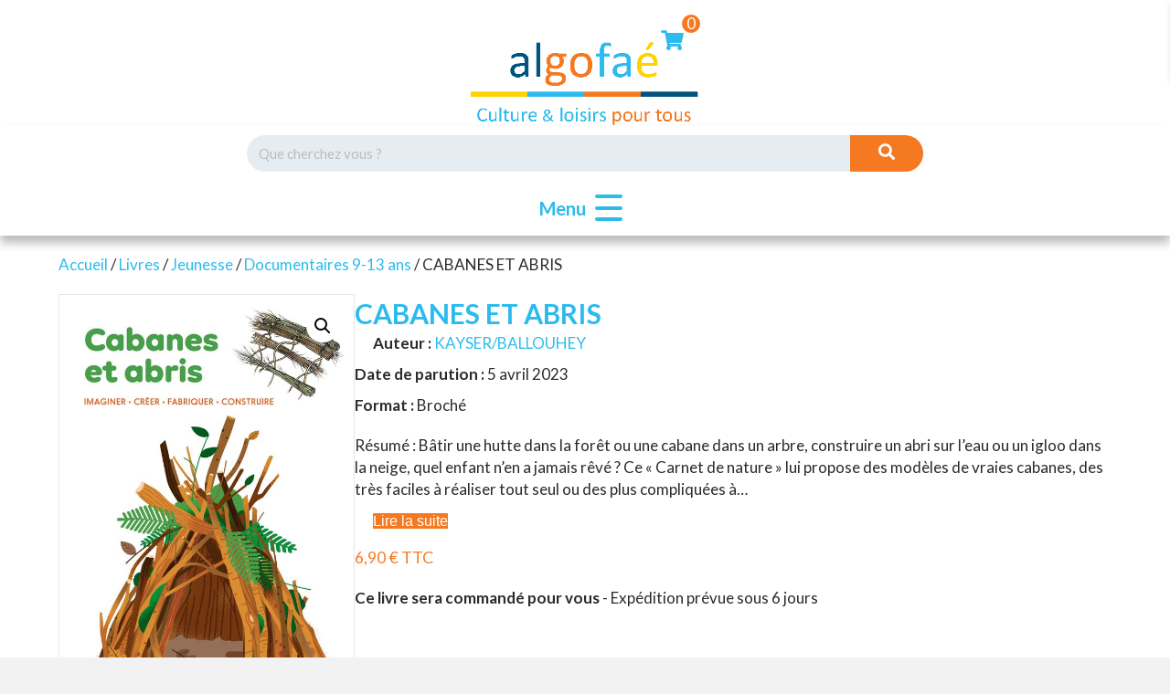

--- FILE ---
content_type: text/html; charset=UTF-8
request_url: https://www.algofae.com/produit/9782408043469-cabanes-et-abris/
body_size: 31714
content:
<!DOCTYPE html>
<html lang="fr-FR">
<head>
<meta charset="UTF-8" />
<meta name='viewport' content='width=device-width, initial-scale=1.0' />
<meta http-equiv='X-UA-Compatible' content='IE=edge' />
<link rel="profile" href="https://gmpg.org/xfn/11" />
<meta name='robots' content='index, follow, max-image-preview:large, max-snippet:-1, max-video-preview:-1' />

	<!-- This site is optimized with the Yoast SEO plugin v26.7 - https://yoast.com/wordpress/plugins/seo/ -->
	<title>CABANES ET ABRIS - Algofaé</title>
	<link rel="canonical" href="https://www.algofae.com/produit/9782408043469-cabanes-et-abris/" />
	<meta property="og:locale" content="fr_FR" />
	<meta property="og:type" content="article" />
	<meta property="og:title" content="CABANES ET ABRIS - Algofaé" />
	<meta property="og:description" content="Résumé : Bâtir une hutte dans la forêt ou une cabane dans un arbre, construire un abri sur l&rsquo;eau ou un igloo dans la neige, quel enfant n&rsquo;en a jamais rêvé ? Ce « Carnet de nature » lui propose des modèles de vraies cabanes, des très faciles à réaliser tout seul ou des plus compliquées à&hellip;" />
	<meta property="og:url" content="https://www.algofae.com/produit/9782408043469-cabanes-et-abris/" />
	<meta property="og:site_name" content="Algofaé" />
	<meta property="article:modified_time" content="2023-11-30T00:07:16+00:00" />
	<meta property="og:image" content="https://www.algofae.com/wp-content/uploads/2dcom-images/2dcom-image-0f9cca36d211242e879a505eefc9885a122a9330d4a2c3c510fe422f1d1f7c2e.jpeg" />
	<meta property="og:image:width" content="600" />
	<meta property="og:image:height" content="931" />
	<meta property="og:image:type" content="image/jpeg" />
	<meta name="twitter:card" content="summary_large_image" />
	<meta name="twitter:label1" content="Durée de lecture estimée" />
	<meta name="twitter:data1" content="2 minutes" />
	<script type="application/ld+json" class="yoast-schema-graph">{"@context":"https://schema.org","@graph":[{"@type":"WebPage","@id":"https://www.algofae.com/produit/9782408043469-cabanes-et-abris/","url":"https://www.algofae.com/produit/9782408043469-cabanes-et-abris/","name":"CABANES ET ABRIS - Algofaé","isPartOf":{"@id":"https://www.algofae.com/#website"},"primaryImageOfPage":{"@id":"https://www.algofae.com/produit/9782408043469-cabanes-et-abris/#primaryimage"},"image":{"@id":"https://www.algofae.com/produit/9782408043469-cabanes-et-abris/#primaryimage"},"thumbnailUrl":"https://www.algofae.com/wp-content/uploads/2dcom-images/2dcom-image-0f9cca36d211242e879a505eefc9885a122a9330d4a2c3c510fe422f1d1f7c2e.jpeg","datePublished":"2023-05-09T22:03:56+00:00","dateModified":"2023-11-30T00:07:16+00:00","breadcrumb":{"@id":"https://www.algofae.com/produit/9782408043469-cabanes-et-abris/#breadcrumb"},"inLanguage":"fr-FR","potentialAction":[{"@type":"ReadAction","target":["https://www.algofae.com/produit/9782408043469-cabanes-et-abris/"]}]},{"@type":"ImageObject","inLanguage":"fr-FR","@id":"https://www.algofae.com/produit/9782408043469-cabanes-et-abris/#primaryimage","url":"https://www.algofae.com/wp-content/uploads/2dcom-images/2dcom-image-0f9cca36d211242e879a505eefc9885a122a9330d4a2c3c510fe422f1d1f7c2e.jpeg","contentUrl":"https://www.algofae.com/wp-content/uploads/2dcom-images/2dcom-image-0f9cca36d211242e879a505eefc9885a122a9330d4a2c3c510fe422f1d1f7c2e.jpeg","width":600,"height":931},{"@type":"BreadcrumbList","@id":"https://www.algofae.com/produit/9782408043469-cabanes-et-abris/#breadcrumb","itemListElement":[{"@type":"ListItem","position":1,"name":"Accueil","item":"https://www.algofae.com/"},{"@type":"ListItem","position":2,"name":"Boutique","item":"https://www.algofae.com/boutique/"},{"@type":"ListItem","position":3,"name":"CABANES ET ABRIS"}]},{"@type":"WebSite","@id":"https://www.algofae.com/#website","url":"https://www.algofae.com/","name":"Algofaé","description":"Culture et loisirs pour tous","publisher":{"@id":"https://www.algofae.com/#organization"},"potentialAction":[{"@type":"SearchAction","target":{"@type":"EntryPoint","urlTemplate":"https://www.algofae.com/?s={search_term_string}"},"query-input":{"@type":"PropertyValueSpecification","valueRequired":true,"valueName":"search_term_string"}}],"inLanguage":"fr-FR"},{"@type":"Organization","@id":"https://www.algofae.com/#organization","name":"Algofaé","url":"https://www.algofae.com/","logo":{"@type":"ImageObject","inLanguage":"fr-FR","@id":"https://www.algofae.com/#/schema/logo/image/","url":"https://www.algofae.com/wp-content/uploads/2020/10/logo-algofae.png","contentUrl":"https://www.algofae.com/wp-content/uploads/2020/10/logo-algofae.png","width":402,"height":340,"caption":"Algofaé"},"image":{"@id":"https://www.algofae.com/#/schema/logo/image/"}}]}</script>
	<!-- / Yoast SEO plugin. -->


<link rel='dns-prefetch' href='//pro.fontawesome.com' />
<link rel='dns-prefetch' href='//fonts.googleapis.com' />
<link href='https://fonts.gstatic.com' crossorigin rel='preconnect' />
<link rel="alternate" type="application/rss+xml" title="Algofaé &raquo; Flux" href="https://www.algofae.com/feed/" />
<link rel="alternate" type="application/rss+xml" title="Algofaé &raquo; Flux des commentaires" href="https://www.algofae.com/comments/feed/" />
<link rel="alternate" type="application/rss+xml" title="Algofaé &raquo; CABANES ET ABRIS Flux des commentaires" href="https://www.algofae.com/produit/9782408043469-cabanes-et-abris/feed/" />
<link rel="alternate" title="oEmbed (JSON)" type="application/json+oembed" href="https://www.algofae.com/wp-json/oembed/1.0/embed?url=https%3A%2F%2Fwww.algofae.com%2Fproduit%2F9782408043469-cabanes-et-abris%2F" />
<link rel="alternate" title="oEmbed (XML)" type="text/xml+oembed" href="https://www.algofae.com/wp-json/oembed/1.0/embed?url=https%3A%2F%2Fwww.algofae.com%2Fproduit%2F9782408043469-cabanes-et-abris%2F&#038;format=xml" />
<link rel="preload" href="https://cdnjs.cloudflare.com/ajax/libs/foundicons/3.0.0/foundation-icons.woff" as="font" type="font/woff2" crossorigin="anonymous">
<style id='wp-img-auto-sizes-contain-inline-css'>
img:is([sizes=auto i],[sizes^="auto," i]){contain-intrinsic-size:3000px 1500px}
/*# sourceURL=wp-img-auto-sizes-contain-inline-css */
</style>
<link rel='stylesheet' id='wdp_cart-summary-css' href='https://www.algofae.com/wp-content/plugins/advanced-dynamic-pricing-for-woocommerce/BaseVersion/assets/css/cart-summary.css?ver=4.10.5' media='all' />
<link rel='stylesheet' id='dashicons-css' href='https://www.algofae.com/wp-includes/css/dashicons.min.css?ver=6.9' media='all' />
<link rel='stylesheet' id='elusive-css' href='https://www.algofae.com/wp-content/plugins/menu-icons/vendor/codeinwp/icon-picker/css/types/elusive.min.css?ver=2.0' media='all' />
<link rel='stylesheet' id='menu-icon-font-awesome-css' href='https://www.algofae.com/wp-content/plugins/menu-icons/css/fontawesome/css/all.min.css?ver=5.15.4' media='all' />
<link rel='stylesheet' id='foundation-icons-css' href='https://www.algofae.com/wp-content/plugins/menu-icons/vendor/codeinwp/icon-picker/css/types/foundation-icons.min.css?ver=3.0' media='all' />
<link rel='stylesheet' id='genericons-css' href='https://www.algofae.com/wp-content/plugins/menu-icons/vendor/codeinwp/icon-picker/css/types/genericons.min.css?ver=3.4' media='all' />
<link rel='stylesheet' id='menu-icons-extra-css' href='https://www.algofae.com/wp-content/plugins/menu-icons/css/extra.min.css?ver=0.13.20' media='all' />
<style id='wp-emoji-styles-inline-css'>

	img.wp-smiley, img.emoji {
		display: inline !important;
		border: none !important;
		box-shadow: none !important;
		height: 1em !important;
		width: 1em !important;
		margin: 0 0.07em !important;
		vertical-align: -0.1em !important;
		background: none !important;
		padding: 0 !important;
	}
/*# sourceURL=wp-emoji-styles-inline-css */
</style>
<style id='wp-block-library-inline-css'>
:root{--wp-block-synced-color:#7a00df;--wp-block-synced-color--rgb:122,0,223;--wp-bound-block-color:var(--wp-block-synced-color);--wp-editor-canvas-background:#ddd;--wp-admin-theme-color:#007cba;--wp-admin-theme-color--rgb:0,124,186;--wp-admin-theme-color-darker-10:#006ba1;--wp-admin-theme-color-darker-10--rgb:0,107,160.5;--wp-admin-theme-color-darker-20:#005a87;--wp-admin-theme-color-darker-20--rgb:0,90,135;--wp-admin-border-width-focus:2px}@media (min-resolution:192dpi){:root{--wp-admin-border-width-focus:1.5px}}.wp-element-button{cursor:pointer}:root .has-very-light-gray-background-color{background-color:#eee}:root .has-very-dark-gray-background-color{background-color:#313131}:root .has-very-light-gray-color{color:#eee}:root .has-very-dark-gray-color{color:#313131}:root .has-vivid-green-cyan-to-vivid-cyan-blue-gradient-background{background:linear-gradient(135deg,#00d084,#0693e3)}:root .has-purple-crush-gradient-background{background:linear-gradient(135deg,#34e2e4,#4721fb 50%,#ab1dfe)}:root .has-hazy-dawn-gradient-background{background:linear-gradient(135deg,#faaca8,#dad0ec)}:root .has-subdued-olive-gradient-background{background:linear-gradient(135deg,#fafae1,#67a671)}:root .has-atomic-cream-gradient-background{background:linear-gradient(135deg,#fdd79a,#004a59)}:root .has-nightshade-gradient-background{background:linear-gradient(135deg,#330968,#31cdcf)}:root .has-midnight-gradient-background{background:linear-gradient(135deg,#020381,#2874fc)}:root{--wp--preset--font-size--normal:16px;--wp--preset--font-size--huge:42px}.has-regular-font-size{font-size:1em}.has-larger-font-size{font-size:2.625em}.has-normal-font-size{font-size:var(--wp--preset--font-size--normal)}.has-huge-font-size{font-size:var(--wp--preset--font-size--huge)}.has-text-align-center{text-align:center}.has-text-align-left{text-align:left}.has-text-align-right{text-align:right}.has-fit-text{white-space:nowrap!important}#end-resizable-editor-section{display:none}.aligncenter{clear:both}.items-justified-left{justify-content:flex-start}.items-justified-center{justify-content:center}.items-justified-right{justify-content:flex-end}.items-justified-space-between{justify-content:space-between}.screen-reader-text{border:0;clip-path:inset(50%);height:1px;margin:-1px;overflow:hidden;padding:0;position:absolute;width:1px;word-wrap:normal!important}.screen-reader-text:focus{background-color:#ddd;clip-path:none;color:#444;display:block;font-size:1em;height:auto;left:5px;line-height:normal;padding:15px 23px 14px;text-decoration:none;top:5px;width:auto;z-index:100000}html :where(.has-border-color){border-style:solid}html :where([style*=border-top-color]){border-top-style:solid}html :where([style*=border-right-color]){border-right-style:solid}html :where([style*=border-bottom-color]){border-bottom-style:solid}html :where([style*=border-left-color]){border-left-style:solid}html :where([style*=border-width]){border-style:solid}html :where([style*=border-top-width]){border-top-style:solid}html :where([style*=border-right-width]){border-right-style:solid}html :where([style*=border-bottom-width]){border-bottom-style:solid}html :where([style*=border-left-width]){border-left-style:solid}html :where(img[class*=wp-image-]){height:auto;max-width:100%}:where(figure){margin:0 0 1em}html :where(.is-position-sticky){--wp-admin--admin-bar--position-offset:var(--wp-admin--admin-bar--height,0px)}@media screen and (max-width:600px){html :where(.is-position-sticky){--wp-admin--admin-bar--position-offset:0px}}

/*# sourceURL=wp-block-library-inline-css */
</style><style id='global-styles-inline-css'>
:root{--wp--preset--aspect-ratio--square: 1;--wp--preset--aspect-ratio--4-3: 4/3;--wp--preset--aspect-ratio--3-4: 3/4;--wp--preset--aspect-ratio--3-2: 3/2;--wp--preset--aspect-ratio--2-3: 2/3;--wp--preset--aspect-ratio--16-9: 16/9;--wp--preset--aspect-ratio--9-16: 9/16;--wp--preset--color--black: #000000;--wp--preset--color--cyan-bluish-gray: #abb8c3;--wp--preset--color--white: #ffffff;--wp--preset--color--pale-pink: #f78da7;--wp--preset--color--vivid-red: #cf2e2e;--wp--preset--color--luminous-vivid-orange: #ff6900;--wp--preset--color--luminous-vivid-amber: #fcb900;--wp--preset--color--light-green-cyan: #7bdcb5;--wp--preset--color--vivid-green-cyan: #00d084;--wp--preset--color--pale-cyan-blue: #8ed1fc;--wp--preset--color--vivid-cyan-blue: #0693e3;--wp--preset--color--vivid-purple: #9b51e0;--wp--preset--color--fl-heading-text: #f47920;--wp--preset--color--fl-body-bg: #f2f2f2;--wp--preset--color--fl-body-text: #2b2b2b;--wp--preset--color--fl-accent: #2cbbed;--wp--preset--color--fl-accent-hover: #f47920;--wp--preset--color--fl-topbar-bg: #ffffff;--wp--preset--color--fl-topbar-text: #757575;--wp--preset--color--fl-topbar-link: #2b7bb9;--wp--preset--color--fl-topbar-hover: #2b7bb9;--wp--preset--color--fl-header-bg: #ffffff;--wp--preset--color--fl-header-text: #757575;--wp--preset--color--fl-header-link: #757575;--wp--preset--color--fl-header-hover: #2b7bb9;--wp--preset--color--fl-nav-bg: #ffffff;--wp--preset--color--fl-nav-link: #757575;--wp--preset--color--fl-nav-hover: #2b7bb9;--wp--preset--color--fl-content-bg: #ffffff;--wp--preset--color--fl-footer-widgets-bg: #ffffff;--wp--preset--color--fl-footer-widgets-text: #757575;--wp--preset--color--fl-footer-widgets-link: #2b7bb9;--wp--preset--color--fl-footer-widgets-hover: #2b7bb9;--wp--preset--color--fl-footer-bg: #ffffff;--wp--preset--color--fl-footer-text: #757575;--wp--preset--color--fl-footer-link: #2b7bb9;--wp--preset--color--fl-footer-hover: #2b7bb9;--wp--preset--gradient--vivid-cyan-blue-to-vivid-purple: linear-gradient(135deg,rgb(6,147,227) 0%,rgb(155,81,224) 100%);--wp--preset--gradient--light-green-cyan-to-vivid-green-cyan: linear-gradient(135deg,rgb(122,220,180) 0%,rgb(0,208,130) 100%);--wp--preset--gradient--luminous-vivid-amber-to-luminous-vivid-orange: linear-gradient(135deg,rgb(252,185,0) 0%,rgb(255,105,0) 100%);--wp--preset--gradient--luminous-vivid-orange-to-vivid-red: linear-gradient(135deg,rgb(255,105,0) 0%,rgb(207,46,46) 100%);--wp--preset--gradient--very-light-gray-to-cyan-bluish-gray: linear-gradient(135deg,rgb(238,238,238) 0%,rgb(169,184,195) 100%);--wp--preset--gradient--cool-to-warm-spectrum: linear-gradient(135deg,rgb(74,234,220) 0%,rgb(151,120,209) 20%,rgb(207,42,186) 40%,rgb(238,44,130) 60%,rgb(251,105,98) 80%,rgb(254,248,76) 100%);--wp--preset--gradient--blush-light-purple: linear-gradient(135deg,rgb(255,206,236) 0%,rgb(152,150,240) 100%);--wp--preset--gradient--blush-bordeaux: linear-gradient(135deg,rgb(254,205,165) 0%,rgb(254,45,45) 50%,rgb(107,0,62) 100%);--wp--preset--gradient--luminous-dusk: linear-gradient(135deg,rgb(255,203,112) 0%,rgb(199,81,192) 50%,rgb(65,88,208) 100%);--wp--preset--gradient--pale-ocean: linear-gradient(135deg,rgb(255,245,203) 0%,rgb(182,227,212) 50%,rgb(51,167,181) 100%);--wp--preset--gradient--electric-grass: linear-gradient(135deg,rgb(202,248,128) 0%,rgb(113,206,126) 100%);--wp--preset--gradient--midnight: linear-gradient(135deg,rgb(2,3,129) 0%,rgb(40,116,252) 100%);--wp--preset--font-size--small: 13px;--wp--preset--font-size--medium: 20px;--wp--preset--font-size--large: 36px;--wp--preset--font-size--x-large: 42px;--wp--preset--spacing--20: 0.44rem;--wp--preset--spacing--30: 0.67rem;--wp--preset--spacing--40: 1rem;--wp--preset--spacing--50: 1.5rem;--wp--preset--spacing--60: 2.25rem;--wp--preset--spacing--70: 3.38rem;--wp--preset--spacing--80: 5.06rem;--wp--preset--shadow--natural: 6px 6px 9px rgba(0, 0, 0, 0.2);--wp--preset--shadow--deep: 12px 12px 50px rgba(0, 0, 0, 0.4);--wp--preset--shadow--sharp: 6px 6px 0px rgba(0, 0, 0, 0.2);--wp--preset--shadow--outlined: 6px 6px 0px -3px rgb(255, 255, 255), 6px 6px rgb(0, 0, 0);--wp--preset--shadow--crisp: 6px 6px 0px rgb(0, 0, 0);}:where(.is-layout-flex){gap: 0.5em;}:where(.is-layout-grid){gap: 0.5em;}body .is-layout-flex{display: flex;}.is-layout-flex{flex-wrap: wrap;align-items: center;}.is-layout-flex > :is(*, div){margin: 0;}body .is-layout-grid{display: grid;}.is-layout-grid > :is(*, div){margin: 0;}:where(.wp-block-columns.is-layout-flex){gap: 2em;}:where(.wp-block-columns.is-layout-grid){gap: 2em;}:where(.wp-block-post-template.is-layout-flex){gap: 1.25em;}:where(.wp-block-post-template.is-layout-grid){gap: 1.25em;}.has-black-color{color: var(--wp--preset--color--black) !important;}.has-cyan-bluish-gray-color{color: var(--wp--preset--color--cyan-bluish-gray) !important;}.has-white-color{color: var(--wp--preset--color--white) !important;}.has-pale-pink-color{color: var(--wp--preset--color--pale-pink) !important;}.has-vivid-red-color{color: var(--wp--preset--color--vivid-red) !important;}.has-luminous-vivid-orange-color{color: var(--wp--preset--color--luminous-vivid-orange) !important;}.has-luminous-vivid-amber-color{color: var(--wp--preset--color--luminous-vivid-amber) !important;}.has-light-green-cyan-color{color: var(--wp--preset--color--light-green-cyan) !important;}.has-vivid-green-cyan-color{color: var(--wp--preset--color--vivid-green-cyan) !important;}.has-pale-cyan-blue-color{color: var(--wp--preset--color--pale-cyan-blue) !important;}.has-vivid-cyan-blue-color{color: var(--wp--preset--color--vivid-cyan-blue) !important;}.has-vivid-purple-color{color: var(--wp--preset--color--vivid-purple) !important;}.has-black-background-color{background-color: var(--wp--preset--color--black) !important;}.has-cyan-bluish-gray-background-color{background-color: var(--wp--preset--color--cyan-bluish-gray) !important;}.has-white-background-color{background-color: var(--wp--preset--color--white) !important;}.has-pale-pink-background-color{background-color: var(--wp--preset--color--pale-pink) !important;}.has-vivid-red-background-color{background-color: var(--wp--preset--color--vivid-red) !important;}.has-luminous-vivid-orange-background-color{background-color: var(--wp--preset--color--luminous-vivid-orange) !important;}.has-luminous-vivid-amber-background-color{background-color: var(--wp--preset--color--luminous-vivid-amber) !important;}.has-light-green-cyan-background-color{background-color: var(--wp--preset--color--light-green-cyan) !important;}.has-vivid-green-cyan-background-color{background-color: var(--wp--preset--color--vivid-green-cyan) !important;}.has-pale-cyan-blue-background-color{background-color: var(--wp--preset--color--pale-cyan-blue) !important;}.has-vivid-cyan-blue-background-color{background-color: var(--wp--preset--color--vivid-cyan-blue) !important;}.has-vivid-purple-background-color{background-color: var(--wp--preset--color--vivid-purple) !important;}.has-black-border-color{border-color: var(--wp--preset--color--black) !important;}.has-cyan-bluish-gray-border-color{border-color: var(--wp--preset--color--cyan-bluish-gray) !important;}.has-white-border-color{border-color: var(--wp--preset--color--white) !important;}.has-pale-pink-border-color{border-color: var(--wp--preset--color--pale-pink) !important;}.has-vivid-red-border-color{border-color: var(--wp--preset--color--vivid-red) !important;}.has-luminous-vivid-orange-border-color{border-color: var(--wp--preset--color--luminous-vivid-orange) !important;}.has-luminous-vivid-amber-border-color{border-color: var(--wp--preset--color--luminous-vivid-amber) !important;}.has-light-green-cyan-border-color{border-color: var(--wp--preset--color--light-green-cyan) !important;}.has-vivid-green-cyan-border-color{border-color: var(--wp--preset--color--vivid-green-cyan) !important;}.has-pale-cyan-blue-border-color{border-color: var(--wp--preset--color--pale-cyan-blue) !important;}.has-vivid-cyan-blue-border-color{border-color: var(--wp--preset--color--vivid-cyan-blue) !important;}.has-vivid-purple-border-color{border-color: var(--wp--preset--color--vivid-purple) !important;}.has-vivid-cyan-blue-to-vivid-purple-gradient-background{background: var(--wp--preset--gradient--vivid-cyan-blue-to-vivid-purple) !important;}.has-light-green-cyan-to-vivid-green-cyan-gradient-background{background: var(--wp--preset--gradient--light-green-cyan-to-vivid-green-cyan) !important;}.has-luminous-vivid-amber-to-luminous-vivid-orange-gradient-background{background: var(--wp--preset--gradient--luminous-vivid-amber-to-luminous-vivid-orange) !important;}.has-luminous-vivid-orange-to-vivid-red-gradient-background{background: var(--wp--preset--gradient--luminous-vivid-orange-to-vivid-red) !important;}.has-very-light-gray-to-cyan-bluish-gray-gradient-background{background: var(--wp--preset--gradient--very-light-gray-to-cyan-bluish-gray) !important;}.has-cool-to-warm-spectrum-gradient-background{background: var(--wp--preset--gradient--cool-to-warm-spectrum) !important;}.has-blush-light-purple-gradient-background{background: var(--wp--preset--gradient--blush-light-purple) !important;}.has-blush-bordeaux-gradient-background{background: var(--wp--preset--gradient--blush-bordeaux) !important;}.has-luminous-dusk-gradient-background{background: var(--wp--preset--gradient--luminous-dusk) !important;}.has-pale-ocean-gradient-background{background: var(--wp--preset--gradient--pale-ocean) !important;}.has-electric-grass-gradient-background{background: var(--wp--preset--gradient--electric-grass) !important;}.has-midnight-gradient-background{background: var(--wp--preset--gradient--midnight) !important;}.has-small-font-size{font-size: var(--wp--preset--font-size--small) !important;}.has-medium-font-size{font-size: var(--wp--preset--font-size--medium) !important;}.has-large-font-size{font-size: var(--wp--preset--font-size--large) !important;}.has-x-large-font-size{font-size: var(--wp--preset--font-size--x-large) !important;}
/*# sourceURL=global-styles-inline-css */
</style>

<style id='classic-theme-styles-inline-css'>
/*! This file is auto-generated */
.wp-block-button__link{color:#fff;background-color:#32373c;border-radius:9999px;box-shadow:none;text-decoration:none;padding:calc(.667em + 2px) calc(1.333em + 2px);font-size:1.125em}.wp-block-file__button{background:#32373c;color:#fff;text-decoration:none}
/*# sourceURL=/wp-includes/css/classic-themes.min.css */
</style>
<link rel='stylesheet' id='photoswipe-css' href='https://www.algofae.com/wp-content/plugins/woocommerce/assets/css/photoswipe/photoswipe.min.css?ver=10.4.3' media='all' />
<link rel='stylesheet' id='photoswipe-default-skin-css' href='https://www.algofae.com/wp-content/plugins/woocommerce/assets/css/photoswipe/default-skin/default-skin.min.css?ver=10.4.3' media='all' />
<link rel='stylesheet' id='woocommerce-layout-css' href='https://www.algofae.com/wp-content/plugins/woocommerce/assets/css/woocommerce-layout.css?ver=10.4.3' media='all' />
<link rel='stylesheet' id='woocommerce-smallscreen-css' href='https://www.algofae.com/wp-content/plugins/woocommerce/assets/css/woocommerce-smallscreen.css?ver=10.4.3' media='only screen and (max-width: 767px)' />
<link rel='stylesheet' id='woocommerce-general-css' href='https://www.algofae.com/wp-content/plugins/woocommerce/assets/css/woocommerce.css?ver=10.4.3' media='all' />
<style id='woocommerce-inline-inline-css'>
.woocommerce form .form-row .required { visibility: visible; }
/*# sourceURL=woocommerce-inline-inline-css */
</style>
<link rel='stylesheet' id='woopack-frontend-css' href='https://www.algofae.com/wp-content/plugins/woopack/assets/css/frontend.css?ver=1.5.5.1' media='all' />
<link rel='stylesheet' id='font-awesome-5-css' href='https://pro.fontawesome.com/releases/v5.15.4/css/all.css?ver=2.10.0.5' media='all' />
<link rel='stylesheet' id='woopack-modal-box-css' href='https://www.algofae.com/wp-content/plugins/woopack/assets/css/modal.css?ver=1.5.5.1' media='all' />
<link rel='stylesheet' id='fl-builder-layout-bundle-a82e3d0785ad907fb44bc2a443ee25f0-css' href='https://www.algofae.com/wp-content/uploads/bb-plugin/cache/a82e3d0785ad907fb44bc2a443ee25f0-layout-bundle.css?ver=2.10.0.5-1.5.2.1' media='all' />
<link rel='stylesheet' id='if-menu-site-css-css' href='https://www.algofae.com/wp-content/plugins/if-menu/assets/if-menu-site.css?ver=6.9' media='all' />
<link rel='stylesheet' id='gateway-css' href='https://www.algofae.com/wp-content/plugins/woocommerce-paypal-payments/modules/ppcp-button/assets/css/gateway.css?ver=3.3.2' media='all' />
<link rel='stylesheet' id='dflip-style-css' href='https://www.algofae.com/wp-content/plugins/3d-flipbook-dflip-lite/assets/css/dflip.min.css?ver=2.4.20' media='all' />
<link rel='stylesheet' id='flexible-shipping-free-shipping-css' href='https://www.algofae.com/wp-content/plugins/flexible-shipping/assets/dist/css/free-shipping.css?ver=6.5.3.2' media='all' />
<link rel='stylesheet' id='jquery-magnificpopup-css' href='https://www.algofae.com/wp-content/plugins/bb-plugin/css/jquery.magnificpopup.min.css?ver=2.10.0.5' media='all' />
<link rel='stylesheet' id='base-css' href='https://www.algofae.com/wp-content/themes/bb-theme/css/base.min.css?ver=1.7.19.1' media='all' />
<link rel='stylesheet' id='fl-automator-skin-css' href='https://www.algofae.com/wp-content/uploads/bb-theme/skin-6936f06452bb8.css?ver=1.7.19.1' media='all' />
<link rel='stylesheet' id='fl-child-theme-css' href='https://www.algofae.com/wp-content/themes/bb-theme-child/style.css?ver=6.9' media='all' />
<link rel='stylesheet' id='pp-animate-css' href='https://www.algofae.com/wp-content/plugins/bbpowerpack/assets/css/animate.min.css?ver=3.5.1' media='all' />
<link rel='stylesheet' id='fl-builder-google-fonts-468e9b1a90a6b566ac27ed1b8853a89d-css' href='//fonts.googleapis.com/css?family=Lato%3A300%2C400%2C700%2C700&#038;ver=6.9' media='all' />
<link rel='stylesheet' id='wdp_pricing-table-css' href='https://www.algofae.com/wp-content/plugins/advanced-dynamic-pricing-for-woocommerce/BaseVersion/assets/css/pricing-table.css?ver=4.10.5' media='all' />
<link rel='stylesheet' id='wdp_deals-table-css' href='https://www.algofae.com/wp-content/plugins/advanced-dynamic-pricing-for-woocommerce/BaseVersion/assets/css/deals-table.css?ver=4.10.5' media='all' />
<script type="text/template" id="tmpl-variation-template">
	<div class="woocommerce-variation-description">{{{ data.variation.variation_description }}}</div>
	<div class="woocommerce-variation-price">{{{ data.variation.price_html }}}</div>
	<div class="woocommerce-variation-availability">{{{ data.variation.availability_html }}}</div>
</script>
<script type="text/template" id="tmpl-unavailable-variation-template">
	<p role="alert">Désolé, ce produit n&rsquo;est pas disponible. Veuillez choisir une combinaison différente.</p>
</script>
<script src="https://www.algofae.com/wp-includes/js/jquery/jquery.min.js?ver=3.7.1" id="jquery-core-js"></script>
<script src="https://www.algofae.com/wp-includes/js/jquery/jquery-migrate.min.js?ver=3.4.1" id="jquery-migrate-js"></script>
<script src="https://www.algofae.com/wp-content/plugins/woocommerce/assets/js/jquery-blockui/jquery.blockUI.min.js?ver=2.7.0-wc.10.4.3" id="wc-jquery-blockui-js" defer data-wp-strategy="defer"></script>
<script id="wc-add-to-cart-js-extra">
var wc_add_to_cart_params = {"ajax_url":"/wp-admin/admin-ajax.php","wc_ajax_url":"/?wc-ajax=%%endpoint%%","i18n_view_cart":"Voir le panier","cart_url":"https://www.algofae.com/panier/","is_cart":"","cart_redirect_after_add":"no"};
//# sourceURL=wc-add-to-cart-js-extra
</script>
<script src="https://www.algofae.com/wp-content/plugins/woocommerce/assets/js/frontend/add-to-cart.min.js?ver=10.4.3" id="wc-add-to-cart-js" defer data-wp-strategy="defer"></script>
<script src="https://www.algofae.com/wp-content/plugins/woocommerce/assets/js/zoom/jquery.zoom.min.js?ver=1.7.21-wc.10.4.3" id="wc-zoom-js" defer data-wp-strategy="defer"></script>
<script src="https://www.algofae.com/wp-content/plugins/woocommerce/assets/js/flexslider/jquery.flexslider.min.js?ver=2.7.2-wc.10.4.3" id="wc-flexslider-js" defer data-wp-strategy="defer"></script>
<script src="https://www.algofae.com/wp-content/plugins/woocommerce/assets/js/photoswipe/photoswipe.min.js?ver=4.1.1-wc.10.4.3" id="wc-photoswipe-js" defer data-wp-strategy="defer"></script>
<script src="https://www.algofae.com/wp-content/plugins/woocommerce/assets/js/photoswipe/photoswipe-ui-default.min.js?ver=4.1.1-wc.10.4.3" id="wc-photoswipe-ui-default-js" defer data-wp-strategy="defer"></script>
<script id="wc-single-product-js-extra">
var wc_single_product_params = {"i18n_required_rating_text":"Veuillez s\u00e9lectionner une note","i18n_rating_options":["1\u00a0\u00e9toile sur 5","2\u00a0\u00e9toiles sur 5","3\u00a0\u00e9toiles sur 5","4\u00a0\u00e9toiles sur 5","5\u00a0\u00e9toiles sur 5"],"i18n_product_gallery_trigger_text":"Voir la galerie d\u2019images en plein \u00e9cran","review_rating_required":"yes","flexslider":{"rtl":false,"animation":"slide","smoothHeight":true,"directionNav":false,"controlNav":"thumbnails","slideshow":false,"animationSpeed":500,"animationLoop":false,"allowOneSlide":false},"zoom_enabled":"1","zoom_options":[],"photoswipe_enabled":"1","photoswipe_options":{"shareEl":false,"closeOnScroll":false,"history":false,"hideAnimationDuration":0,"showAnimationDuration":0},"flexslider_enabled":"1"};
//# sourceURL=wc-single-product-js-extra
</script>
<script src="https://www.algofae.com/wp-content/plugins/woocommerce/assets/js/frontend/single-product.min.js?ver=10.4.3" id="wc-single-product-js" defer data-wp-strategy="defer"></script>
<script src="https://www.algofae.com/wp-content/plugins/woocommerce/assets/js/js-cookie/js.cookie.min.js?ver=2.1.4-wc.10.4.3" id="wc-js-cookie-js" defer data-wp-strategy="defer"></script>
<script id="woocommerce-js-extra">
var woocommerce_params = {"ajax_url":"/wp-admin/admin-ajax.php","wc_ajax_url":"/?wc-ajax=%%endpoint%%","i18n_password_show":"Afficher le mot de passe","i18n_password_hide":"Masquer le mot de passe"};
//# sourceURL=woocommerce-js-extra
</script>
<script src="https://www.algofae.com/wp-content/plugins/woocommerce/assets/js/frontend/woocommerce.min.js?ver=10.4.3" id="woocommerce-js" defer data-wp-strategy="defer"></script>
<script src="https://www.algofae.com/wp-includes/js/underscore.min.js?ver=1.13.7" id="underscore-js"></script>
<script id="wp-util-js-extra">
var _wpUtilSettings = {"ajax":{"url":"/wp-admin/admin-ajax.php"}};
//# sourceURL=wp-util-js-extra
</script>
<script src="https://www.algofae.com/wp-includes/js/wp-util.min.js?ver=6.9" id="wp-util-js"></script>
<script id="wc-add-to-cart-variation-js-extra">
var wc_add_to_cart_variation_params = {"wc_ajax_url":"/?wc-ajax=%%endpoint%%","i18n_no_matching_variations_text":"D\u00e9sol\u00e9, aucun produit ne r\u00e9pond \u00e0 vos crit\u00e8res. Veuillez choisir une combinaison diff\u00e9rente.","i18n_make_a_selection_text":"Veuillez s\u00e9lectionner des options du produit avant de l\u2019ajouter \u00e0 votre panier.","i18n_unavailable_text":"D\u00e9sol\u00e9, ce produit n\u2019est pas disponible. Veuillez choisir une combinaison diff\u00e9rente.","i18n_reset_alert_text":"Votre s\u00e9lection a \u00e9t\u00e9 r\u00e9initialis\u00e9e. Veuillez s\u00e9lectionner des options du produit avant de l\u2019ajouter \u00e0 votre panier."};
//# sourceURL=wc-add-to-cart-variation-js-extra
</script>
<script src="https://www.algofae.com/wp-content/plugins/woocommerce/assets/js/frontend/add-to-cart-variation.min.js?ver=10.4.3" id="wc-add-to-cart-variation-js" defer data-wp-strategy="defer"></script>
<link rel="https://api.w.org/" href="https://www.algofae.com/wp-json/" /><link rel="alternate" title="JSON" type="application/json" href="https://www.algofae.com/wp-json/wp/v2/product/74393" /><link rel="EditURI" type="application/rsd+xml" title="RSD" href="https://www.algofae.com/xmlrpc.php?rsd" />
<meta name="generator" content="WordPress 6.9" />
<meta name="generator" content="WooCommerce 10.4.3" />
<link rel='shortlink' href='https://www.algofae.com/?p=74393' />
		<script>
			var bb_powerpack = {
				search_term: '',
				version: '2.34.6',
				getAjaxUrl: function() { return atob( 'aHR0cHM6Ly93d3cuYWxnb2ZhZS5jb20vd3AtYWRtaW4vYWRtaW4tYWpheC5waHA=' ); },
				callback: function() {}
			};
		</script>
				<script type="text/javascript">
			var woopack_config = {"ajaxurl":"https:\/\/www.algofae.com\/wp-admin\/admin-ajax.php","page":0,"current_page":"https:\/\/www.algofae.com\/produit\/9782408043469-cabanes-et-abris\/","woo_url":"https:\/\/www.algofae.com\/wp-content\/plugins\/woocommerce\/"};
		</script>
			<noscript><style>.woocommerce-product-gallery{ opacity: 1 !important; }</style></noscript>
	        <style type="text/css">
            .wdp_bulk_table_content .wdp_pricing_table_caption { color: #6d6d6d ! important} .wdp_bulk_table_content table thead td { color: #6d6d6d ! important} .wdp_bulk_table_content table thead td { background-color: #efefef ! important} .wdp_bulk_table_content table thead td { higlight_background_color-color: #efefef ! important} .wdp_bulk_table_content table thead td { higlight_text_color: #6d6d6d ! important} .wdp_bulk_table_content table tbody td { color: #6d6d6d ! important} .wdp_bulk_table_content table tbody td { background-color: #ffffff ! important} .wdp_bulk_table_content .wdp_pricing_table_footer { color: #6d6d6d ! important}        </style>
        <!-- Global site tag (gtag.js) - Google Analytics -->
<script async src="https://www.googletagmanager.com/gtag/js?id=G-J6SBTJH6J0"></script>
<script>
  window.dataLayer = window.dataLayer || [];
  function gtag(){dataLayer.push(arguments);}
  gtag('js', new Date());

  gtag('config', 'G-J6SBTJH6J0');
</script>
</head>
<body class="wp-singular product-template-default single single-product postid-74393 wp-custom-logo wp-theme-bb-theme wp-child-theme-bb-theme-child theme-bb-theme fl-builder-2-10-0-5 fl-themer-1-5-2-1 fl-theme-1-7-19-1 fl-no-js woocommerce woocommerce-page woocommerce-no-js fl-theme-builder-header fl-theme-builder-header-header-defaut fl-theme-builder-footer fl-theme-builder-footer-footer-defaut fl-theme-builder-singular fl-theme-builder-singular-produits-livres fl-framework-base fl-preset-default fl-full-width fl-search-active woo-4 woo-products-per-page-16" itemscope="itemscope" itemtype="https://schema.org/WebPage">
<a aria-label="Aller au contenu" class="fl-screen-reader-text" href="#fl-main-content">Aller au contenu</a><div class="fl-page">
	<header class="fl-builder-content fl-builder-content-63 fl-builder-global-templates-locked" data-post-id="63" data-type="header" data-sticky="0" data-sticky-on="" data-sticky-breakpoint="medium" data-shrink="0" data-overlay="0" data-overlay-bg="default" data-shrink-image-height="50px" role="banner" itemscope="itemscope" itemtype="http://schema.org/WPHeader"><div class="fl-row fl-row-full-width fl-row-bg-color fl-node-604608afa3381 fl-row-default-height fl-row-align-center" data-node="604608afa3381">
	<div class="fl-row-content-wrap">
						<div class="fl-row-content fl-row-fixed-width fl-node-content">
		
<div class="fl-col-group fl-node-60461c472ab50" data-node="60461c472ab50">
			<div class="fl-col fl-node-60461c472ac43 fl-col-bg-color" data-node="60461c472ac43">
	<div class="fl-col-content fl-node-content"><div class="fl-module fl-module-offcanvas-cart fl-node-6045e8b4c8d64" data-node="6045e8b4c8d64">
	<div class="fl-module-content fl-node-content">
		<div class="woopack-offcanvas-cart woocommerce">
	<div class="woopack-cart-button">

		
		<a class="woopack-cart-contents woopack-cart-icon" href="#" title="View your shopping cart">
			<span class="cart-button-wrap">
				
												
							<span class="cart-contents-icon fa fa-shopping-cart"></span>
							
					
				
							</span>

							<span class="cart-contents-count">
					<span class="cart-counter">0</span>
				</span>
			
		</a>

		
	</div>

	<div id="woopack-cart-6045e8b4c8d64" class="woocommerce woopack-offcanvas-cart-panel direction-right" data-node="6045e8b4c8d64">
		<div class="woopack-offcanvas-overlay"></div>
		<div class="woopack-offcanvas-inner">
			<div class="woopack-offcanvas-header woopack-clear">
				<div class="woopack-offcanvas-title"></div>
				<div class="woopack-offcanvas-close">
					<span class="fa fa-times"></span>
				</div>
			</div>
			<div class="woopack-offcanvas-content">
								<div class="woopack-cart-items">
					<div class="widget_shopping_cart_content">

	<p class="woocommerce-mini-cart__empty-message">Votre panier est vide.</p>


</div>
				</div>
							</div>
		</div>
	</div>
	
</div>
	</div>
</div>
</div>
</div>
	</div>

<div class="fl-col-group fl-node-604608afc3bad" data-node="604608afc3bad">
			<div class="fl-col fl-node-604608afc3d6e fl-col-bg-color" data-node="604608afc3d6e">
	<div class="fl-col-content fl-node-content"><div class="fl-module fl-module-photo fl-node-604608fe9498d fl-animation fl-fancy-swing" data-node="604608fe9498d" data-animation-delay="0" data-animation-duration="1">
	<div class="fl-module-content fl-node-content">
		<div role="figure" class="fl-photo fl-photo-align-center" itemscope itemtype="https://schema.org/ImageObject">
	<div class="fl-photo-content fl-photo-img-gif">
				<a href="https://wordpress.algofae.com/" target="_self" itemprop="url">
				<img loading="lazy" decoding="async" width="478" height="178" class="fl-photo-img wp-image-19302" src="https://wordpress.algofae.com/wp-content/uploads/2020/10/logo-fd-transparent-v2-1.gif" alt="logo-fd-transparent-v2" title="logo-fd-transparent-v2"  data-no-lazy="1" itemprop="image" />
				</a>
					</div>
	</div>
	</div>
</div>
<style>.fl-node-604608fe9498d.fl-animation:not(.fl-animated){opacity:0}</style></div>
</div>
	</div>
		</div>
	</div>
</div>
<div class="fl-row fl-row-fixed-width fl-row-bg-color fl-node-604607577d73a fl-row-default-height fl-row-align-center" data-node="604607577d73a">
	<div class="fl-row-content-wrap">
						<div class="fl-row-content fl-row-fixed-width fl-node-content">
		
<div class="fl-col-group fl-node-604621c4b8ace" data-node="604621c4b8ace">
			<div class="fl-col fl-node-604621c4b8bd8 fl-col-bg-color" data-node="604621c4b8bd8">
	<div class="fl-col-content fl-node-content"><div class="fl-module fl-module-pp-search-form fl-node-604609499dc0f" data-node="604609499dc0f">
	<div class="fl-module-content fl-node-content">
		<div class="pp-search-form-wrap pp-search-form--style-classic pp-search-form--button-type-icon">
	<form class="pp-search-form" role="search" action="https://www.algofae.com" method="get" aria-label="Search form">
				<div class="pp-search-form__container">
						<label class="pp-screen-reader-text" for="pp-search-form__input-604609499dc0f">
				Que cherchez vous ?			</label>
			<input id="pp-search-form__input-604609499dc0f"  placeholder="Que cherchez vous ?" class="pp-search-form__input" type="search" name="s" title="Search" value="">
									<button class="pp-search-form__submit" type="submit">
														<i class="fa fa-search" aria-hidden="true"></i>
					<span class="pp-screen-reader-text">Search</span>
												</button>
								</div>
			</form>
</div>	</div>
</div>
</div>
</div>
	</div>

<div class="fl-col-group fl-node-60460762e8785 fl-col-group-equal-height fl-col-group-align-top fl-col-group-custom-width" data-node="60460762e8785">
			<div class="fl-col fl-node-604609e5a6c9e fl-col-bg-color fl-col-small-custom-width" data-node="604609e5a6c9e">
	<div class="fl-col-content fl-node-content"><div class="fl-module fl-module-pp-offcanvas-content fl-node-604609f5bfd8d" data-node="604609f5bfd8d">
	<div class="fl-module-content fl-node-content">
		<div class="pp-offcanvas-content-wrap">
	<div class="pp-offcanvas-content pp-offcanvas-content-604609f5bfd8d pp-offcanvas-content-left pp-offcanvas-reveal" data-id="604609f5bfd8d">
					<div class="pp-offcanvas-header">
				<div class="pp-offcanvas-close" role="button" aria-label="Close Off Canvas Panel" tabindex="0">
					<span class="pp-offcanvas-close-icon" aria-hidden="true"></span>
				</div>
			</div>
				<div class="pp-offcanvas-body">
			<div class="pp-offcanvas-content-inner">
				<link rel='stylesheet' id='wc-blocks-style-css' href='https://www.algofae.com/wp-content/plugins/woocommerce/assets/client/blocks/wc-blocks.css?ver=wc-10.4.3' media='all' />
<style id='fl-builder-layout-19263-inline-css'>
 .fl-node-6048e0a4acb01 > .fl-row-content-wrap {padding-top:15px;padding-right:10px;padding-left:10px;}@media ( max-width: 992px ) { .fl-node-6048e0a4acb01.fl-row > .fl-row-content-wrap {padding-top:25px;padding-right:10px;padding-bottom:25px;}}@media ( max-width: 768px ) { .fl-node-6048e0a4acb01.fl-row > .fl-row-content-wrap {padding-right:10px;padding-bottom:25px;padding-left:10px;}}.fl-node-6048e0a4b4f19 {width: 100%;}.fl-node-6048e0e998430 .fl-photo-content, .fl-node-6048e0e998430 .fl-photo-img {width: 300px;} .fl-node-6048e0e998430 > .fl-module-content {margin-top:15px;margin-right:0px;margin-left:0px;}@media ( max-width: 768px ) { .fl-node-6048e0e998430.fl-module > .fl-module-content {margin-top:0px;margin-bottom:20px;}} .bb-box-input.input-small { width: 46px !important; }.fl-module .pp-dual-button-content.pp-dual-button-inner {display: inline-block;}.pp-dual-button-content .pp-dual-button {text-align: center;}.fl-module .pp-dual-button-content .pp-dual-button a.pp-button {overflow: hidden;}.fl-module .pp-dual-button-content .pp-dual-button-1 .pp-button {display: inline-block;vertical-align: middle;-webkit-transform: translateZ(0);transform: translateZ(0);-webkit-backface-visibility: hidden;backface-visibility: hidden;-moz-osx-font-smoothing: grayscale;position: relative;}.fl-module .pp-dual-button-content .pp-dual-button-1 .pp-button:before {position: absolute;z-index: -1;top: 0;left: 0;right: 0;bottom: 0;-webkit-transition-property: transform;-moz-transition-property: transform;-o-transition-property: transform;-ms-transition-property: transform;transition-property: transform;-webkit-transition-timing-function: ease-out;-moz-transition-timing-function: ease-out;-o-transition-timing-function: ease-out;-ms-transition-timing-function: ease-out;transition-timing-function: ease-out;}.fl-module .pp-dual-button-content .pp-dual-button-2 .pp-button {display: inline-block;vertical-align: middle;-webkit-transform: translateZ(0);transform: translateZ(0);-webkit-backface-visibility: hidden;backface-visibility: hidden;-moz-osx-font-smoothing: grayscale;position: relative;}.fl-module .pp-dual-button-content .pp-dual-button-2 .pp-button:before {position: absolute;z-index: -1;top: 0;left: 0;right: 0;bottom: 0;-webkit-transition-property: transform;-moz-transition-property: transform;-o-transition-property: transform;-ms-transition-property: transform;transition-property: transform;-webkit-transition-timing-function: ease-out;-moz-transition-timing-function: ease-out;-o-transition-timing-function: ease-out;-ms-transition-timing-function: ease-out;transition-timing-function: ease-out;}.fl-module .pp-dual-button-content .pp-divider {display: table;position: absolute;top: 50%;right: 0;-webkit-transform: translate(50%,-50%);-moz-transform: translate(50%,-50%);-o-transform: translate(50%,-50%);-ms-transform: translate(50%,-50%);transform: translate(50%,-50%);line-height: 0;text-align: center;-webkit-box-sizing: content-box;-moz-box-sizing: content-box;box-sizing: content-box;text-align: center;transition: border-color ease 500ms,background ease 500ms,color ease 500ms;z-index: 12;}.fl-module.pp-dual-button-content .pp-divider-inner {display: table-cell;line-height: 1;text-align: center;vertical-align: middle;}.fl-module .pp-dual-button-content .pp-custom-icon {display: inline-block;max-width: 100%;width: 1em;}.fl-module .pp-dual-button-content .pp-font-icon.dashicons,.fl-module .pp-dual-button-content .pp-font-icon.dashicons-before:before{font-size: inherit;height: auto;line-height: inherit;width: auto;}.pp-dual-button-content .pp-dual-button {float:left;position: relative;}.pp-button > span {height: auto;vertical-align: middle;}.pp-dual-button-content .pp-button-effect-fade .pp-button {transition: background-color, color;}.pp-dual-button-content .pp-button-effect-sweep_right .pp-button:before {content: "";-webkit-transform: scaleX(0);-moz-transform: scaleX(0);-o-transform: scaleX(0);-ms-transform: scaleX(0);transform: scaleX(0);-webkit-transform-origin: 0 50%;-moz-transform-origin: 0 50%;-o-transform-origin: 0 50%;-ms-transform-origin: 0 50%;transform-origin: 0 50%;}.pp-dual-button-content .pp-button-effect-sweep_right .pp-button:hover:before {-webkit-transform: scaleX(1);-moz-transform: scaleX(1);-o-transform: scaleX(1);-ms-transform: scaleX(1);transform: scaleX(1);}.pp-dual-button-content .pp-button-effect-sweep_left .pp-button:before {content: "";-webkit-transform: scaleX(0);-moz-transform: scaleX(0);-o-transform: scaleX(0);-ms-transform: scaleX(0);transform: scaleX(0);-webkit-transform-origin: 100% 50%;-moz-transform-origin: 100% 50%;-o-transform-origin: 100% 50%;-ms-transform-origin: 100% 50%;transform-origin: 100% 50%;}.pp-dual-button-content .pp-button-effect-sweep_left .pp-button:hover:before {-webkit-transform: scaleX(1);-moz-transform: scaleX(1);-o-transform: scaleX(1);-ms-transform: scaleX(1);transform: scaleX(1);}.pp-dual-button-content .pp-button-effect-sweep_bottom .pp-button:before {content: "";-webkit-transform: scaleY(0);-moz-transform: scaleY(0);-o-transform: scaleY(0);-ms-transform: scaleY(0);transform: scaleY(0);-webkit-transform-origin: 50% 0;-moz-transform-origin: 50% 0;-o-transform-origin: 50% 0;-ms-transform-origin: 50% 0;transform-origin: 50% 0;}.pp-dual-button-content .pp-button-effect-sweep_bottom .pp-button:hover:before {-webkit-transform: scaleY(1);-moz-transform: scaleY(1);-o-transform: scaleY(1);-ms-transform: scaleY(1);transform: scaleY(1);}.pp-dual-button-content .pp-button-effect-sweep_top .pp-button:before {content: "";-webkit-transform: scaleY(0);-moz-transform: scaleY(0);-o-transform: scaleY(0);-ms-transform: scaleY(0);transform: scaleY(0);-webkit-transform-origin: 50% 100%;-moz-transform-origin: 50% 100%;-o-transform-origin: 50% 100%;-ms-transform-origin: 50% 100%;transform-origin: 50% 100%;}.pp-dual-button-content .pp-button-effect-sweep_top .pp-button:hover:before {-webkit-transform: scaleY(1);-moz-transform: scaleY(1);-o-transform: scaleY(1);-ms-transform: scaleY(1);transform: scaleY(1);}.pp-dual-button-content .pp-button-effect-bounce_right .pp-button:before {content: "";-webkit-transform: scaleX(0);-moz-transform: scaleX(0);-o-transform: scaleX(0);-ms-transform: scaleX(0);transform: scaleX(0);-webkit-transform-origin: 0 50%;-moz-transform-origin: 0 50%;-o-transform-origin: 0 50%;-ms-transform-origin: 0 50%;transform-origin: 0 50%;}.pp-dual-button-content .pp-button-effect-bounce_right .pp-button:hover:before {-webkit-transform: scaleX(1);-moz-transform: scaleX(1);-o-transform: scaleX(1);-ms-transform: scaleX(1);transform: scaleX(1);transition-timing-function: cubic-bezier(0.52, 1.64, 0.37, 0.66);}.pp-dual-button-content .pp-button-effect-bounce_left .pp-button:before {content: "";-webkit-transform: scaleX(0);-moz-transform: scaleX(0);-o-transform: scaleX(0);-ms-transform: scaleX(0);transform: scaleX(0);-webkit-transform-origin: 100% 50%;-moz-transform-origin: 100% 50%;-o-transform-origin: 100% 50%;-ms-transform-origin: 100% 50%;transform-origin: 100% 50%;}.pp-dual-button-content .pp-button-effect-bounce_left .pp-button:hover:before {-webkit-transform: scaleX(1);-moz-transform: scaleX(1);-o-transform: scaleX(1);-ms-transform: scaleX(1);transform: scaleX(1);transition-timing-function: cubic-bezier(0.52, 1.64, 0.37, 0.66);}.pp-dual-button-content .pp-button-effect-bounce_bottom .pp-button:before {content: "";-webkit-transform: scaleY(0);-moz-transform: scaleY(0);-o-transform: scaleY(0);-ms-transform: scaleY(0);transform: scaleY(0);-webkit-transform-origin: 50% 0;-moz-transform-origin: 50% 0;-o-transform-origin: 50% 0;-ms-transform-origin: 50% 0;transform-origin: 50% 0;}.pp-dual-button-content .pp-button-effect-bounce_bottom .pp-button:hover:before {-webkit-transform: scaleY(1);-moz-transform: scaleY(1);-o-transform: scaleY(1);-ms-transform: scaleY(1);transform: scaleY(1);transition-timing-function: cubic-bezier(0.52, 1.64, 0.37, 0.66);}.pp-dual-button-content .pp-button-effect-bounce_top .pp-button:before {content: "";-webkit-transform: scaleY(0);-moz-transform: scaleY(0);-o-transform: scaleY(0);-ms-transform: scaleY(0);transform: scaleY(0);-webkit-transform-origin: 50% 100%;-moz-transform-origin: 50% 100%;-o-transform-origin: 50% 100%;-ms-transform-origin: 50% 100%;transform-origin: 50% 100%;}.pp-dual-button-content .pp-button-effect-bounce_top .pp-button:hover:before {-webkit-transform: scaleY(1);-moz-transform: scaleY(1);-o-transform: scaleY(1);-ms-transform: scaleY(1);transform: scaleY(1);transition-timing-function: cubic-bezier(0.52, 1.64, 0.37, 0.66);}.pp-dual-button-content .pp-button-effect-radial_out .pp-button {overflow: hidden;}.pp-dual-button-content .pp-button-effect-radial_out .pp-button:before {content: "";border-radius: 100%;-webkit-transform: scale(0);-moz-transform: scale(0);-o-transform: scale(0);-ms-transform: scale(0);transform: scale(0);}.pp-dual-button-content .pp-button-effect-radial_out .pp-button:hover:before {-webkit-transform: scale(2);-moz-transform: scale(2);-o-transform: scale(2);-ms-transform: scale(2);transform: scale(2);}.pp-dual-button-content .pp-button-effect-radial_in .pp-button {overflow: hidden;}.pp-dual-button-content .pp-button-effect-radial_in .pp-button:before {content: "";border-radius: 100%;-webkit-transform: scale(2);-moz-transform: scale(2);-o-transform: scale(2);-ms-transform: scale(2);transform: scale(2);}.pp-dual-button-content .pp-button-effect-radial_in .pp-button:hover:before {-webkit-transform: scale(0);-moz-transform: scale(0);-o-transform: scale(0);-ms-transform: scale(0);transform: scale(0);}.pp-dual-button-content .pp-button-effect-rectangle_out .pp-button {overflow: hidden;}.pp-dual-button-content .pp-button-effect-rectangle_out .pp-button:before {content: "";-webkit-transform: scale(0);-moz-transform: scale(0);-o-transform: scale(0);-ms-transform: scale(0);transform: scale(0);}.pp-dual-button-content .pp-button-effect-rectangle_out .pp-button:hover:before {-webkit-transform: scale(1);-moz-transform: scale(1);-o-transform: scale(1);-ms-transform: scale(1);transform: scale(1);}.pp-dual-button-content .pp-button-effect-rectangle_in .pp-button {overflow: hidden;}.pp-dual-button-content .pp-button-effect-rectangle_in .pp-button:before {content: "";-webkit-transform: scale(1);-moz-transform: scale(1);-o-transform: scale(1);-ms-transform: scale(1);transform: scale(1);}.pp-dual-button-content .pp-button-effect-rectangle_in .pp-button:hover:before {-webkit-transform: scale(0);-moz-transform: scale(0);-o-transform: scale(0);-ms-transform: scale(0);transform: scale(0);}.pp-dual-button-content .pp-button-effect-shutter_in_horizontal .pp-button {overflow: hidden;}.pp-dual-button-content .pp-button-effect-shutter_in_horizontal .pp-button:before {content: "";-webkit-transform: scaleX(1);-moz-transform: scaleX(1);-o-transform: scaleX(1);-ms-transform: scaleX(1);transform: scaleX(1);-webkit-transform-origin: 50%;-moz-transform-origin: 50%;-o-transform-origin: 50%;-ms-transform-origin: 50%;transform-origin: 50%;}.pp-dual-button-content .pp-button-effect-shutter_in_horizontal .pp-button:hover:before {-webkit-transform: scaleX(0);-moz-transform: scaleX(0);-o-transform: scaleX(0);-ms-transform: scaleX(0);transform: scaleX(0);}.pp-dual-button-content .pp-button-effect-shutter_out_horizontal .pp-button {overflow: hidden;}.pp-dual-button-content .pp-button-effect-shutter_out_horizontal .pp-button:before {content: "";-webkit-transform: scaleX(0);-moz-transform: scaleX(0);-o-transform: scaleX(0);-ms-transform: scaleX(0);transform: scaleX(0);-webkit-transform-origin: 50%;-moz-transform-origin: 50%;-o-transform-origin: 50%;-ms-transform-origin: 50%;transform-origin: 50%;}.pp-dual-button-content .pp-button-effect-shutter_out_horizontal .pp-button:hover:before {-webkit-transform: scaleX(1);-moz-transform: scaleX(1);-o-transform: scaleX(1);-ms-transform: scaleX(1);transform: scaleX(1);}.pp-dual-button-content .pp-button-effect-shutter_in_vertical .pp-button {overflow: hidden;}.pp-dual-button-content .pp-button-effect-shutter_in_vertical .pp-button:before {content: "";-webkit-transform: scaleY(1);-moz-transform: scaleY(1);-o-transform: scaleY(1);-ms-transform: scaleY(1);transform: scaleY(1);-webkit-transform-origin: 50%;-moz-transform-origin: 50%;-o-transform-origin: 50%;-ms-transform-origin: 50%;transform-origin: 50%;}.pp-dual-button-content .pp-button-effect-shutter_in_vertical .pp-button:hover:before {-webkit-transform: scaleY(0);-moz-transform: scaleY(0);-o-transform: scaleY(0);-ms-transform: scaleY(0);transform: scaleY(0);}.pp-dual-button-content .pp-button-effect-shutter_out_vertical .pp-button {overflow: hidden;}.pp-dual-button-content .pp-button-effect-shutter_out_vertical .pp-button:before {content: "";-webkit-transform: scaleY(0);-moz-transform: scaleY(0);-o-transform: scaleY(0);-ms-transform: scaleY(0);transform: scaleY(0);-webkit-transform-origin: 50%;-moz-transform-origin: 50%;-o-transform-origin: 50%;-ms-transform-origin: 50%;transform-origin: 50%;}.pp-dual-button-content .pp-button-effect-shutter_out_vertical .pp-button:hover:before {-webkit-transform: scaleY(1);-moz-transform: scaleY(1);-o-transform: scaleY(1);-ms-transform: scaleY(1);transform: scaleY(1);}.pp-dual-button-content .pp-button-effect-shutter_out_diagonal .pp-button {overflow: hidden;}.pp-dual-button-content .pp-button-effect-shutter_out_diagonal .pp-button:after {content: "";position: absolute;left: 50%;top: 50%;-webkit-transform: translateX(-50%) translateY(-50%) rotate(45deg) translateZ(0);-moz-transform: translateX(-50%) translateY(-50%) rotate(45deg) translateZ(0);-o-transform: translateX(-50%) translateY(-50%) rotate(45deg) translateZ(0);-ms-transform: translateX(-50%) translateY(-50%) rotate(45deg) translateZ(0);transform: translateX(-50%) translateY(-50%) rotate(45deg) translateZ(0);height: 0;width: 0;z-index: -1;}.pp-dual-button-content .pp-button-effect-shutter_out_diagonal .pp-button:hover:after {height: 4000%;width: 100%;}.pp-dual-button-content .pp-button-effect-shutter_in_diagonal .pp-button {overflow: hidden;}.pp-dual-button-content .pp-button-effect-shutter_in_diagonal .pp-button:after {content: "";position: absolute;left: 50%;top: 50%;-webkit-transform: translateX(-50%) translateY(-50%) rotate(45deg) translateZ(0);-moz-transform: translateX(-50%) translateY(-50%) rotate(45deg) translateZ(0);-o-transform: translateX(-50%) translateY(-50%) rotate(45deg) translateZ(0);-ms-transform: translateX(-50%) translateY(-50%) rotate(45deg) translateZ(0);transform: translateX(-50%) translateY(-50%) rotate(45deg) translateZ(0);height: 4000%;width: 100%;z-index: -1;}.pp-dual-button-content .pp-button-effect-shutter_in_diagonal .pp-button:hover:after {height: 4000%;width: 0;}@media (max-width: 768px) {}.fl-node-6048f12d28a43 .pp-spacer {float: left;height: 1px;width: 5px;}.fl-node-6048f12d28a43 .pp-dual-button-content a.pp-button {border-width: 1px;border-style:none;text-decoration: none;box-shadow: none;display: block;}.fl-node-6048f12d28a43 .pp-dual-button-content .pp-dual-button-1 a.pp-button {background-color: #2cbbed;color: #ffffff;border-color: #333333;position: relative;vertical-align: middle;}.fl-node-6048f12d28a43 .pp-dual-button-content .pp-dual-button-1 a.pp-button:hover {background-color: #f47920;color: #ffffff;border-color: #c6c6c6;}.fl-node-6048f12d28a43 .pp-dual-button-content .pp-dual-button-1 a.pp-button:hover span {color: #ffffff;}.fl-node-6048f12d28a43 .pp-dual-button-content .pp-dual-button-2 a.pp-button {background-color: #f47920;color: #ffffff;border-color: #333333;}.fl-node-6048f12d28a43 .pp-dual-button-content .pp-dual-button-2 a.pp-button:hover {background-color: #2cbbed;color: #ffffff;border-color: #c6c6c6;}.fl-node-6048f12d28a43 .pp-dual-button-content .pp-dual-button-2 a.pp-button:hover span {color: #ffffff;}.fl-node-6048f12d28a43 .pp-dual-button-content a.pp-button .pp-font-icon {margin-left: 5px;}.fl-node-6048f12d28a43 .pp-dual-button-content .pp-dual-button-1 .pp-font-icon {font-size: 16px;color: #ffffff;}.fl-node-6048f12d28a43 .pp-dual-button-content .pp-dual-button-1 a.pp-button:hover .pp-font-icon {color: #ffffff;}.fl-node-6048f12d28a43 .pp-dual-button-content .pp-dual-button-1 .custom_icon {width:20px;}.fl-node-6048f12d28a43 .pp-dual-button-content .pp-dual-button-2 .pp-font-icon {font-size: 17px;color: #ffffff;}.fl-node-6048f12d28a43 .pp-dual-button-content .pp-dual-button-2 a.pp-button:hover .pp-font-icon {color: #ffffff;}.fl-node-6048f12d28a43 .pp-dual-button-content .pp-dual-button-2 .custom_icon {width:20px;}.fl-node-6048f12d28a43 .pp-dual-button-content .pp-dual-button-inner {display: inline-block;float: left;}.fl-node-6048f12d28a43 .pp-dual-button-1 .pp-custom-icon {width: 20px;}.fl-node-6048f12d28a43 .pp-dual-button-2 .pp-custom-icon {width: 20px;}.fl-node-6048f12d28a43 .pp-dual-button-content .pp-dual-button-1 .pp-button,.fl-node-6048f12d28a43 .pp-dual-button-content .pp-dual-button-1 .pp-button:before {transition-duration: 200ms;}.fl-node-6048f12d28a43 .pp-dual-button-content .pp-dual-button-2 .pp-button,.fl-node-6048f12d28a43 .pp-dual-button-content .pp-dual-button-2 .pp-button:before {transition-duration: 200ms;}.fl-node-6048f12d28a43 .pp-dual-button-content .pp-dual-button-1.pp-button-effect-sweep_right .pp-button:before,.fl-node-6048f12d28a43 .pp-dual-button-content .pp-dual-button-1.pp-button-effect-sweep_left .pp-button:before,.fl-node-6048f12d28a43 .pp-dual-button-content .pp-dual-button-1.pp-button-effect-sweep_bottom .pp-button:before,.fl-node-6048f12d28a43 .pp-dual-button-content .pp-dual-button-1.pp-button-effect-sweep_top .pp-button:before,.fl-node-6048f12d28a43 .pp-dual-button-content .pp-dual-button-1.pp-button-effect-bounce_right .pp-button:before,.fl-node-6048f12d28a43 .pp-dual-button-content .pp-dual-button-1.pp-button-effect-bounce_left .pp-button:before,.fl-node-6048f12d28a43 .pp-dual-button-content .pp-dual-button-1.pp-button-effect-bounce_bottom .pp-button:before,.fl-node-6048f12d28a43 .pp-dual-button-content .pp-dual-button-1.pp-button-effect-bounce_top .pp-button:before,.fl-node-6048f12d28a43 .pp-dual-button-content .pp-dual-button-1.pp-button-effect-radial_out .pp-button:before,.fl-node-6048f12d28a43 .pp-dual-button-content .pp-dual-button-1.pp-button-effect-radial_in .pp-button:before,.fl-node-6048f12d28a43 .pp-dual-button-content .pp-dual-button-1.pp-button-effect-rectangle_out .pp-button:before,.fl-node-6048f12d28a43 .pp-dual-button-content .pp-dual-button-1.pp-button-effect-rectangle_in .pp-button:before,.fl-node-6048f12d28a43 .pp-dual-button-content .pp-dual-button-1.pp-button-effect-shutter_in_horizontal .pp-button:before,.fl-node-6048f12d28a43 .pp-dual-button-content .pp-dual-button-1.pp-button-effect-shutter_out_horizontal .pp-button:before,.fl-node-6048f12d28a43 .pp-dual-button-content .pp-dual-button-1.pp-button-effect-shutter_in_vertical .pp-button:before,.fl-node-6048f12d28a43 .pp-dual-button-content .pp-dual-button-1.pp-button-effect-shutter_out_vertical .pp-button:before {background: #f47920;color: #ffffff;border-color: #c6c6c6;}.fl-node-6048f12d28a43 .pp-dual-button-content .pp-dual-button-2.pp-button-effect-sweep_right .pp-button:before,.fl-node-6048f12d28a43 .pp-dual-button-content .pp-dual-button-2.pp-button-effect-sweep_left .pp-button:before,.fl-node-6048f12d28a43 .pp-dual-button-content .pp-dual-button-2.pp-button-effect-sweep_bottom .pp-button:before,.fl-node-6048f12d28a43 .pp-dual-button-content .pp-dual-button-2.pp-button-effect-sweep_top .pp-button:before,.fl-node-6048f12d28a43 .pp-dual-button-content .pp-dual-button-2.pp-button-effect-bounce_right .pp-button:before,.fl-node-6048f12d28a43 .pp-dual-button-content .pp-dual-button-2.pp-button-effect-bounce_left .pp-button:before,.fl-node-6048f12d28a43 .pp-dual-button-content .pp-dual-button-2.pp-button-effect-bounce_bottom .pp-button:before,.fl-node-6048f12d28a43 .pp-dual-button-content .pp-dual-button-2.pp-button-effect-bounce_top .pp-button:before,.fl-node-6048f12d28a43 .pp-dual-button-content .pp-dual-button-2.pp-button-effect-radial_out .pp-button:before,.fl-node-6048f12d28a43 .pp-dual-button-content .pp-dual-button-2.pp-button-effect-radial_in .pp-button:before,.fl-node-6048f12d28a43 .pp-dual-button-content .pp-dual-button-2.pp-button-effect-rectangle_out .pp-button:before,.fl-node-6048f12d28a43 .pp-dual-button-content .pp-dual-button-2.pp-button-effect-rectangle_in .pp-button:before,.fl-node-6048f12d28a43 .pp-dual-button-content .pp-dual-button-2.pp-button-effect-shutter_in_horizontal .pp-button:before,.fl-node-6048f12d28a43 .pp-dual-button-content .pp-dual-button-2.pp-button-effect-shutter_out_horizontal .pp-button:before,.fl-node-6048f12d28a43 .pp-dual-button-content .pp-dual-button-2.pp-button-effect-shutter_in_vertical .pp-button:before,.fl-node-6048f12d28a43 .pp-dual-button-content .pp-dual-button-2.pp-button-effect-shutter_out_vertical .pp-button:before {background: #2cbbed;color: #ffffff;border-color: #c6c6c6;}.fl-node-6048f12d28a43 .pp-dual-button-content .pp-dual-button-1.pp-button-effect-radial_in .pp-button,.fl-node-6048f12d28a43 .pp-dual-button-content .pp-dual-button-1.pp-button-effect-rectangle_in .pp-button,.fl-node-6048f12d28a43 .pp-dual-button-content .pp-dual-button-1.pp-button-effect-shutter_in_horizontal .pp-button,.fl-node-6048f12d28a43 .pp-dual-button-content .pp-dual-button-1.pp-button-effect-shutter_in_vertical .pp-button,.fl-node-6048f12d28a43 .pp-dual-button-content .pp-dual-button-1.pp-button-effect-shutter_in_diagonal .pp-button {background: #f47920;}.fl-node-6048f12d28a43 .pp-dual-button-content .pp-dual-button-1.pp-button-effect-radial_in .pp-button:before,.fl-node-6048f12d28a43 .pp-dual-button-content .pp-dual-button-1.pp-button-effect-rectangle_in .pp-button:before,.fl-node-6048f12d28a43 .pp-dual-button-content .pp-dual-button-1.pp-button-effect-shutter_in_horizontal .pp-button:before,.fl-node-6048f12d28a43 .pp-dual-button-content .pp-dual-button-1.pp-button-effect-shutter_in_vertical .pp-button:before {background: #2cbbed;}.fl-node-6048f12d28a43 .pp-dual-button-content .pp-dual-button-2.pp-button-effect-radial_in .pp-button,.fl-node-6048f12d28a43 .pp-dual-button-content .pp-dual-button-2.pp-button-effect-rectangle_in .pp-button,.fl-node-6048f12d28a43 .pp-dual-button-content .pp-dual-button-2.pp-button-effect-shutter_in_horizontal .pp-button,.fl-node-6048f12d28a43 .pp-dual-button-content .pp-dual-button-2.pp-button-effect-shutter_in_vertical .pp-button,.fl-node-6048f12d28a43 .pp-dual-button-content .pp-dual-button-2.pp-button-effect-shutter_in_diagonal .pp-button {background: #2cbbed;}.fl-node-6048f12d28a43 .pp-dual-button-content .pp-dual-button-2.pp-button-effect-radial_in .pp-button:before,.fl-node-6048f12d28a43 .pp-dual-button-content .pp-dual-button-2.pp-button-effect-rectangle_in .pp-button:before,.fl-node-6048f12d28a43 .pp-dual-button-content .pp-dual-button-2.pp-button-effect-shutter_in_horizontal .pp-button:before,.fl-node-6048f12d28a43 .pp-dual-button-content .pp-dual-button-2.pp-button-effect-shutter_in_vertical .pp-button:before {background: #f47920;}.fl-node-6048f12d28a43 .pp-dual-button-content .pp-dual-button-1.pp-button-effect-shutter_out_diagonal .pp-button:after {background: #f47920;color: #ffffff;border-color: #c6c6c6;transition-duration: 200ms;}@media only screen and ( max-width: 992px ) {.fl-node-6048f12d28a43 .pp-spacer {width: 10px;}}@media only screen and ( max-width: 768px ) {.fl-node-6048f12d28a43 .pp-dual-button-content .pp-dual-button-inner {float: left;text-align: center;}.fl-node-6048f12d28a43 .pp-spacer {width: 0px;}}@media only screen and ( max-width: 100px ) {.fl-node-6048f12d28a43 .pp-dual-button-content .pp-dual-button-inner {float: none;text-align: center;}.fl-node-6048f12d28a43 .pp-dual-button-content .pp-dual-button,.fl-node-6048f12d28a43 .pp-dual-button-content .pp-dual-button .pp-button {display: block;float: none;margin: 0 auto;max-width: 100%;}.fl-node-6048f12d28a43 .pp-spacer {float: none;height: 0px;}.fl-node-6048f12d28a43 .pp-dual-button-content .pp-dual-button-inner {display: inline-block;float: left;}}.fl-node-6048f12d28a43 .pp-dual-button-content a.pp-button {padding-top: 4px;padding-right: 4px;padding-bottom: 4px;padding-left: 4px;font-weight: 700;font-size: 16px;}@media(max-width: 768px) {.fl-node-6048f12d28a43 .pp-dual-button-content a.pp-button {padding-top: 2px;padding-right: 7px;padding-bottom: 2px;padding-left: 7px;font-size: 15px;text-align: left;}} .fl-node-6048f12d28a43 > .fl-module-content {margin-top:0px;margin-right:0px;margin-bottom:10px;margin-left:10px;}@media ( max-width: 992px ) { .fl-node-6048f12d28a43.fl-module > .fl-module-content {margin-top:10px;margin-left:10px;}}@media ( max-width: 768px ) { .fl-node-6048f12d28a43.fl-module > .fl-module-content {margin-top:0px;margin-left:0px;}}.fl-node-6048f6c029839 .pp-spacer {float: left;height: 1px;width: 5px;}.fl-node-6048f6c029839 .pp-dual-button-content a.pp-button {border-width: 1px;border-style:none;text-decoration: none;box-shadow: none;display: block;}.fl-node-6048f6c029839 .pp-dual-button-content .pp-dual-button-1 a.pp-button {background-color: #2cbbed;color: #ffffff;border-color: #333333;position: relative;vertical-align: middle;}.fl-node-6048f6c029839 .pp-dual-button-content .pp-dual-button-1 a.pp-button:hover {background-color: #f47920;color: #ffffff;border-color: #c6c6c6;}.fl-node-6048f6c029839 .pp-dual-button-content .pp-dual-button-1 a.pp-button:hover span {color: #ffffff;}.fl-node-6048f6c029839 .pp-dual-button-content .pp-dual-button-2 a.pp-button {background-color: #f47920;color: #ffffff;border-color: #333333;}.fl-node-6048f6c029839 .pp-dual-button-content .pp-dual-button-2 a.pp-button:hover {background-color: #2cbbed;color: #ffffff;border-color: #c6c6c6;}.fl-node-6048f6c029839 .pp-dual-button-content .pp-dual-button-2 a.pp-button:hover span {color: #ffffff;}.fl-node-6048f6c029839 .pp-dual-button-content a.pp-button .pp-font-icon {margin-left: 5px;}.fl-node-6048f6c029839 .pp-dual-button-content .pp-dual-button-1 .pp-font-icon {font-size: 16px;color: #ffffff;}.fl-node-6048f6c029839 .pp-dual-button-content .pp-dual-button-1 a.pp-button:hover .pp-font-icon {color: #ffffff;}.fl-node-6048f6c029839 .pp-dual-button-content .pp-dual-button-1 .custom_icon {width:20px;}.fl-node-6048f6c029839 .pp-dual-button-content .pp-dual-button-2 .pp-font-icon {font-size: 17px;color: #ffffff;}.fl-node-6048f6c029839 .pp-dual-button-content .pp-dual-button-2 a.pp-button:hover .pp-font-icon {color: #ffffff;}.fl-node-6048f6c029839 .pp-dual-button-content .pp-dual-button-2 .custom_icon {width:20px;}.fl-node-6048f6c029839 .pp-dual-button-content .pp-dual-button-inner {display: inline-block;float: ;}.fl-node-6048f6c029839 .pp-dual-button-1 .pp-custom-icon {width: 20px;}.fl-node-6048f6c029839 .pp-dual-button-2 .pp-custom-icon {width: 20px;}.fl-node-6048f6c029839 .pp-dual-button-content .pp-dual-button-1 .pp-button,.fl-node-6048f6c029839 .pp-dual-button-content .pp-dual-button-1 .pp-button:before {transition-duration: 200ms;}.fl-node-6048f6c029839 .pp-dual-button-content .pp-dual-button-2 .pp-button,.fl-node-6048f6c029839 .pp-dual-button-content .pp-dual-button-2 .pp-button:before {transition-duration: 200ms;}.fl-node-6048f6c029839 .pp-dual-button-content .pp-dual-button-1.pp-button-effect-sweep_right .pp-button:before,.fl-node-6048f6c029839 .pp-dual-button-content .pp-dual-button-1.pp-button-effect-sweep_left .pp-button:before,.fl-node-6048f6c029839 .pp-dual-button-content .pp-dual-button-1.pp-button-effect-sweep_bottom .pp-button:before,.fl-node-6048f6c029839 .pp-dual-button-content .pp-dual-button-1.pp-button-effect-sweep_top .pp-button:before,.fl-node-6048f6c029839 .pp-dual-button-content .pp-dual-button-1.pp-button-effect-bounce_right .pp-button:before,.fl-node-6048f6c029839 .pp-dual-button-content .pp-dual-button-1.pp-button-effect-bounce_left .pp-button:before,.fl-node-6048f6c029839 .pp-dual-button-content .pp-dual-button-1.pp-button-effect-bounce_bottom .pp-button:before,.fl-node-6048f6c029839 .pp-dual-button-content .pp-dual-button-1.pp-button-effect-bounce_top .pp-button:before,.fl-node-6048f6c029839 .pp-dual-button-content .pp-dual-button-1.pp-button-effect-radial_out .pp-button:before,.fl-node-6048f6c029839 .pp-dual-button-content .pp-dual-button-1.pp-button-effect-radial_in .pp-button:before,.fl-node-6048f6c029839 .pp-dual-button-content .pp-dual-button-1.pp-button-effect-rectangle_out .pp-button:before,.fl-node-6048f6c029839 .pp-dual-button-content .pp-dual-button-1.pp-button-effect-rectangle_in .pp-button:before,.fl-node-6048f6c029839 .pp-dual-button-content .pp-dual-button-1.pp-button-effect-shutter_in_horizontal .pp-button:before,.fl-node-6048f6c029839 .pp-dual-button-content .pp-dual-button-1.pp-button-effect-shutter_out_horizontal .pp-button:before,.fl-node-6048f6c029839 .pp-dual-button-content .pp-dual-button-1.pp-button-effect-shutter_in_vertical .pp-button:before,.fl-node-6048f6c029839 .pp-dual-button-content .pp-dual-button-1.pp-button-effect-shutter_out_vertical .pp-button:before {background: #f47920;color: #ffffff;border-color: #c6c6c6;}.fl-node-6048f6c029839 .pp-dual-button-content .pp-dual-button-2.pp-button-effect-sweep_right .pp-button:before,.fl-node-6048f6c029839 .pp-dual-button-content .pp-dual-button-2.pp-button-effect-sweep_left .pp-button:before,.fl-node-6048f6c029839 .pp-dual-button-content .pp-dual-button-2.pp-button-effect-sweep_bottom .pp-button:before,.fl-node-6048f6c029839 .pp-dual-button-content .pp-dual-button-2.pp-button-effect-sweep_top .pp-button:before,.fl-node-6048f6c029839 .pp-dual-button-content .pp-dual-button-2.pp-button-effect-bounce_right .pp-button:before,.fl-node-6048f6c029839 .pp-dual-button-content .pp-dual-button-2.pp-button-effect-bounce_left .pp-button:before,.fl-node-6048f6c029839 .pp-dual-button-content .pp-dual-button-2.pp-button-effect-bounce_bottom .pp-button:before,.fl-node-6048f6c029839 .pp-dual-button-content .pp-dual-button-2.pp-button-effect-bounce_top .pp-button:before,.fl-node-6048f6c029839 .pp-dual-button-content .pp-dual-button-2.pp-button-effect-radial_out .pp-button:before,.fl-node-6048f6c029839 .pp-dual-button-content .pp-dual-button-2.pp-button-effect-radial_in .pp-button:before,.fl-node-6048f6c029839 .pp-dual-button-content .pp-dual-button-2.pp-button-effect-rectangle_out .pp-button:before,.fl-node-6048f6c029839 .pp-dual-button-content .pp-dual-button-2.pp-button-effect-rectangle_in .pp-button:before,.fl-node-6048f6c029839 .pp-dual-button-content .pp-dual-button-2.pp-button-effect-shutter_in_horizontal .pp-button:before,.fl-node-6048f6c029839 .pp-dual-button-content .pp-dual-button-2.pp-button-effect-shutter_out_horizontal .pp-button:before,.fl-node-6048f6c029839 .pp-dual-button-content .pp-dual-button-2.pp-button-effect-shutter_in_vertical .pp-button:before,.fl-node-6048f6c029839 .pp-dual-button-content .pp-dual-button-2.pp-button-effect-shutter_out_vertical .pp-button:before {background: #2cbbed;color: #ffffff;border-color: #c6c6c6;}.fl-node-6048f6c029839 .pp-dual-button-content .pp-dual-button-1.pp-button-effect-radial_in .pp-button,.fl-node-6048f6c029839 .pp-dual-button-content .pp-dual-button-1.pp-button-effect-rectangle_in .pp-button,.fl-node-6048f6c029839 .pp-dual-button-content .pp-dual-button-1.pp-button-effect-shutter_in_horizontal .pp-button,.fl-node-6048f6c029839 .pp-dual-button-content .pp-dual-button-1.pp-button-effect-shutter_in_vertical .pp-button,.fl-node-6048f6c029839 .pp-dual-button-content .pp-dual-button-1.pp-button-effect-shutter_in_diagonal .pp-button {background: #f47920;}.fl-node-6048f6c029839 .pp-dual-button-content .pp-dual-button-1.pp-button-effect-radial_in .pp-button:before,.fl-node-6048f6c029839 .pp-dual-button-content .pp-dual-button-1.pp-button-effect-rectangle_in .pp-button:before,.fl-node-6048f6c029839 .pp-dual-button-content .pp-dual-button-1.pp-button-effect-shutter_in_horizontal .pp-button:before,.fl-node-6048f6c029839 .pp-dual-button-content .pp-dual-button-1.pp-button-effect-shutter_in_vertical .pp-button:before {background: #2cbbed;}.fl-node-6048f6c029839 .pp-dual-button-content .pp-dual-button-2.pp-button-effect-radial_in .pp-button,.fl-node-6048f6c029839 .pp-dual-button-content .pp-dual-button-2.pp-button-effect-rectangle_in .pp-button,.fl-node-6048f6c029839 .pp-dual-button-content .pp-dual-button-2.pp-button-effect-shutter_in_horizontal .pp-button,.fl-node-6048f6c029839 .pp-dual-button-content .pp-dual-button-2.pp-button-effect-shutter_in_vertical .pp-button,.fl-node-6048f6c029839 .pp-dual-button-content .pp-dual-button-2.pp-button-effect-shutter_in_diagonal .pp-button {background: #2cbbed;}.fl-node-6048f6c029839 .pp-dual-button-content .pp-dual-button-2.pp-button-effect-radial_in .pp-button:before,.fl-node-6048f6c029839 .pp-dual-button-content .pp-dual-button-2.pp-button-effect-rectangle_in .pp-button:before,.fl-node-6048f6c029839 .pp-dual-button-content .pp-dual-button-2.pp-button-effect-shutter_in_horizontal .pp-button:before,.fl-node-6048f6c029839 .pp-dual-button-content .pp-dual-button-2.pp-button-effect-shutter_in_vertical .pp-button:before {background: #f47920;}.fl-node-6048f6c029839 .pp-dual-button-content .pp-dual-button-1.pp-button-effect-shutter_out_diagonal .pp-button:after {background: #f47920;color: #ffffff;border-color: #c6c6c6;transition-duration: 200ms;}@media only screen and ( max-width: 992px ) {.fl-node-6048f6c029839 .pp-spacer {width: 10px;}}@media only screen and ( max-width: 768px ) {.fl-node-6048f6c029839 .pp-dual-button-content .pp-dual-button-inner {float: left;text-align: center;}.fl-node-6048f6c029839 .pp-spacer {width: 0px;}}@media only screen and ( max-width: 100px ) {.fl-node-6048f6c029839 .pp-dual-button-content .pp-dual-button-inner {float: none;text-align: center;}.fl-node-6048f6c029839 .pp-dual-button-content .pp-dual-button,.fl-node-6048f6c029839 .pp-dual-button-content .pp-dual-button .pp-button {display: block;float: none;margin: 0 auto;max-width: 100%;}.fl-node-6048f6c029839 .pp-spacer {float: none;height: 0px;}.fl-node-6048f6c029839 .pp-dual-button-content .pp-dual-button-inner {display: inline-block;float: left;}}.fl-node-6048f6c029839 .pp-dual-button-content a.pp-button {padding-top: 4px;padding-right: 4px;padding-bottom: 4px;padding-left: 4px;font-weight: 700;font-size: 16px;text-align: center;}@media(max-width: 768px) {.fl-node-6048f6c029839 .pp-dual-button-content a.pp-button {padding-top: 2px;padding-right: 7px;padding-bottom: 2px;padding-left: 7px;font-size: 15px;}} .fl-node-6048f6c029839 > .fl-module-content {margin-top:0px;margin-right:0px;margin-bottom:10px;margin-left:10px;}@media ( max-width: 992px ) { .fl-node-6048f6c029839.fl-module > .fl-module-content {margin-top:10px;margin-left:10px;}}@media ( max-width: 768px ) { .fl-node-6048f6c029839.fl-module > .fl-module-content {margin-top:0px;margin-bottom:10px;margin-left:0px;}}.fl-builder-content .fl-node-h75tps08ekam .fl-icon-wrap .fl-icon-text,.fl-builder-content .fl-node-h75tps08ekam .fl-icon-wrap .fl-icon-text * {color: #f47920;}.fl-node-h75tps08ekam .fl-icon i,.fl-node-h75tps08ekam .fl-icon i:before {color: #2cbbed;}.fl-node-h75tps08ekam .fl-icon i:hover,.fl-node-h75tps08ekam .fl-icon i:hover:before,.fl-node-h75tps08ekam .fl-icon a:hover i,.fl-node-h75tps08ekam .fl-icon a:hover i:before {color: #f47920;}.fl-node-h75tps08ekam .fl-icon i, .fl-node-h75tps08ekam .fl-icon i:before {font-size: 24px;}.fl-node-h75tps08ekam .fl-icon-wrap .fl-icon-text {height: 42px;}.fl-node-h75tps08ekam.fl-module-icon {text-align: left;}.fl-node-h75tps08ekam .fl-icon-text {padding-left: 10px;}.fl-builder-content .fl-node-h75tps08ekam .fl-icon-wrap .fl-icon-text, .fl-builder-content .fl-node-h75tps08ekam .fl-icon-wrap .fl-icon-text-link * {color: #f47920;}.fl-node-h75tps08ekam .fl-icon-text, .fl-node-h75tps08ekam .fl-icon-text-link {font-weight: 700;font-size: 17px;}@media(max-width: 1200px) {.fl-node-h75tps08ekam .fl-icon-wrap .fl-icon-text {height: 42px;}}@media(max-width: 992px) {.fl-node-h75tps08ekam .fl-icon-wrap .fl-icon-text {height: 42px;}}@media(max-width: 768px) {.fl-node-h75tps08ekam .fl-icon i, .fl-node-h75tps08ekam .fl-icon i:before {font-size: 20px;}.fl-node-h75tps08ekam .fl-icon-wrap .fl-icon-text {height: 35px;}} .fl-node-h75tps08ekam > .fl-module-content {margin-top:0px;margin-right:0px;margin-bottom:0px;margin-left:10px;}@media ( max-width: 768px ) { .fl-node-h75tps08ekam.fl-module > .fl-module-content {margin-left:10px;}}.pp-sliding-menus {width: 100%;position: relative;overflow: hidden;display: inline-block;background: #fff;}.pp-sliding-menus a,.pp-sliding-menus a:hover {text-decoration: none;}.pp-sliding-menus .pp-slide-menu-sub-menu {width: 100%;position: absolute;background:#fff;}.pp-sliding-menus .pp-slide-menu__menu,.pp-sliding-menus .pp-slide-menu-sub-menu {transition: transform .3s ease-in-out;margin: 0;padding: 0;}.pp-sliding-menus .pp-slide-menu-item {display: -ms-flexbox;display: flex;-ms-flex-direction: row-reverse;flex-direction: row-reverse;-ms-flex-align: center;border-bottom: 1px solid;}.pp-sliding-menus .pp-slide-menu-back {-ms-flex-direction: row;flex-direction: row;}.pp-sliding-menus .pp-slide-menu-back > .pp-slide-menu-arrow {border-right: 1px solid rgba(172, 170, 170, 0.2);}.pp-sliding-menus .pp-slide-menu-arrow,.pp-sliding-menus .pp-slide-menu-item {border-color: rgba(172, 170, 170, 0.2);}.pp-sliding-menus .pp-menu-item-back,.pp-sliding-menus .pp-slide-menu-item-link {display: inline-block;-ms-flex-positive: 1;flex-grow: 1;color: #333;}.pp-sliding-menus .pp-slide-menu-arrow,.pp-sliding-menus .pp-slide-menu-item-link {transition: all .2s ease-in-out;padding: 10px 12px;transition-property: all;transition-timing-function: linear;transition-duration: 0.3s;}.pp-sliding-menus .pp-slide-menu-arrow {padding: 10px 24px;cursor: pointer;display: inline-flex;align-items: center;}.pp-sliding-menus .pp-slide-menu-arrow svg {width: 8px;}.pp-sliding-menus .pp-slide-menu-item:not(.pp-slide-menu-item-has-children):not(.pp-slide-menu-back) .pp-slide-menu-arrow {display: none;}.pp-sliding-menus .pp-slide-menu-item.pp-slide-menu-item-has-children > .pp-slide-menu-arrow {border-left: 1px solid rgba(172, 170, 170, 0.2);}.pp-sliding-menus .pp-slide-menu-sub-menu,.pp-slide-menu-sub-menu {transition: transform .3s ease-in-out;}.pp-sliding-menus .pp-slide-menu-sub-menu:not(.pp-slide-menu-is-active) {opacity: 0;transition: transform .3s ease-in-out, opacity .3s ease;}.pp-sliding-menus.pp-sliding-menu-direction-left .pp-slide-menu-sub-menu {top: 0;left: 100%;}.pp-sliding-menus.pp-sliding-menu-direction-right .pp-slide-menu-sub-menu {top: 0;left: -100%;}.pp-sliding-menus.pp-sliding-menu-direction-top .pp-slide-menu-sub-menu {top: 100%;left: 0;}.pp-sliding-menus.pp-sliding-menu-direction-bottom .pp-slide-menu-sub-menu {top: -100%;left: 0;}.pp-sliding-menus.pp-sliding-menu-effect-overlay.pp-sliding-menu-direction-left .pp-slide-menu-sub-menu.pp-slide-menu-is-active {transform: translateX(-100%);}.pp-sliding-menus.pp-sliding-menu-effect-overlay.pp-sliding-menu-direction-right .pp-slide-menu-sub-menu.pp-slide-menu-is-active {transform: translateX(100%);}.pp-sliding-menus.pp-sliding-menu-effect-overlay.pp-sliding-menu-direction-top .pp-slide-menu-sub-menu.pp-slide-menu-is-active {transform: translateY(-100%);}.pp-sliding-menus.pp-sliding-menu-effect-overlay.pp-sliding-menu-direction-bottom .pp-slide-menu-sub-menu.pp-slide-menu-is-active {transform: translateY(100%);}.pp-sliding-menus.pp-sliding-menu-effect-push .pp-slide-menu-sub-menu.pp-slide-menu-is-active {z-index: 999;}.pp-sliding-menus.pp-sliding-menu-effect-push.pp-sliding-menu-direction-left .pp-slide-menu-is-active-parent {transform: translateX(-100%);}.pp-sliding-menus.pp-sliding-menu-effect-push.pp-sliding-menu-direction-right .pp-slide-menu-is-active-parent {transform: translateX(100%);}.pp-sliding-menus.pp-sliding-menu-effect-push.pp-sliding-menu-direction-top .pp-slide-menu-is-active-parent {transform: translateY(-100%);}.pp-sliding-menus.pp-sliding-menu-effect-push.pp-sliding-menu-direction-bottom .pp-slide-menu-is-active-parent {transform: translateY(100%);}.pp-sliding-menus.pp-sliding-menu-effect-push.pp-sliding-menu-direction-bottom,.pp-sliding-menus.pp-sliding-menu-effect-push.pp-sliding-menu-direction-top {overflow-y: hidden;}.fl-node-6048e408a7c02 {text-align: left;}.fl-node-6048e408a7c02 .pp-sliding-menus {background-color: #ffffff;}.fl-node-6048e408a7c02 .pp-sliding-menus .pp-slide-menu-sub-menu {background-color: #ffffff;}.fl-node-6048e408a7c02 .pp-sliding-menus .pp-slide-menu-item {border-color: #0590cc;}.fl-node-6048e408a7c02 .pp-sliding-menus .pp-slide-menu-item:hover {border-color: #005480;}.fl-node-6048e408a7c02 .pp-sliding-menus .pp-slide-menu-item-link,.fl-node-6048e408a7c02 .pp-sliding-menus .pp-slide-menu-arrow {transition-property: all;transition-duration: 0.3s;transition-timing-function: ease-in;}.fl-node-6048e408a7c02 .pp-sliding-menus .pp-slide-menu-item-link {text-align: left;background-color: #ffffff;color: #005480;}.fl-node-6048e408a7c02 .pp-sliding-menus .pp-slide-menu-item-link:hover {background-color: #ffffff;color: #2cbbed;}.fl-node-6048e408a7c02 .pp-sliding-menus .pp-slide-menu-arrow {background-color: #005480;color: #ffffff;}.fl-node-6048e408a7c02 .pp-sliding-menus .pp-slide-menu-arrow:hover {background-color: #f47920;color: #ffffff;border-color: #ffffff;}.fl-node-6048e408a7c02 .pp-sliding-menus .pp-slide-menu-item.pp-slide-menu-item-has-children > .pp-slide-menu-arrow {border-left-width: 0px;border-left-style: solid;}.fl-node-6048e408a7c02 .pp-sliding-menus .pp-slide-menu-back > .pp-slide-menu-arrow {border-right-width: 0px;border-right-style: solid;}.fl-node-6048e408a7c02 .pp-sliding-menus {font-weight: 700;font-size: 17px;}.fl-node-6048e408a7c02 .pp-sliding-menus .pp-slide-menu-item:not(:last-child) {margin-bottom: 0px;}.fl-node-6048e408a7c02 .pp-sliding-menus .pp-slide-menu-arrow svg {width: 18px;height: 18px;}@media(max-width: 992px) {.fl-node-6048e408a7c02 .pp-sliding-menus {font-size: 17px;}}@media(max-width: 768px) {.fl-node-6048e408a7c02 .pp-sliding-menus {font-size: 15px;}.fl-node-6048e408a7c02 .pp-sliding-menus .pp-slide-menu-arrow svg {width: 15px;height: 15px;}} .fl-node-6048e408a7c02 > .fl-module-content {margin-top:10px;margin-right:10px;margin-bottom:20px;margin-left:10px;}@media ( max-width: 768px ) { .fl-node-6048e408a7c02.fl-module > .fl-module-content {margin-top:5px;margin-right:0px;margin-bottom:10px;margin-left:0px;}}.fl-builder-row-settings #fl-field-separator_position {display: none !important;}.fl-node-6048e0a4acb01 .fl-row-content {min-width: 0px;}
/*# sourceURL=fl-builder-layout-19263-inline-css */
</style>
<div class="fl-builder-content fl-builder-content-19263 fl-builder-template fl-builder-row-template fl-builder-global-templates-locked product type-product post-74393 status-publish first onbackorder product_cat-documentaires-9-13-ans has-post-thumbnail taxable shipping-taxable purchasable product-type-simple" data-post-id="19263"><div class="fl-row fl-row-fixed-width fl-row-bg-none fl-node-6048e0a4acb01 fl-row-default-height fl-row-align-center" data-node="6048e0a4acb01">
	<div class="fl-row-content-wrap">
						<div class="fl-row-content fl-row-fixed-width fl-node-content">
		
<div class="fl-col-group fl-node-6048e0a4b4db3" data-node="6048e0a4b4db3">
			<div class="fl-col fl-node-6048e0a4b4f19 fl-col-bg-color" data-node="6048e0a4b4f19">
	<div class="fl-col-content fl-node-content"><div class="fl-module fl-module-photo fl-node-6048e0e998430 fl-animation fl-fancy-swing" data-node="6048e0e998430" data-animation-delay="0" data-animation-duration="1">
	<div class="fl-module-content fl-node-content">
		<div role="figure" class="fl-photo fl-photo-align-" itemscope itemtype="https://schema.org/ImageObject">
	<div class="fl-photo-content fl-photo-img-gif">
				<img loading="lazy" decoding="async" class="fl-photo-img wp-image-19302 size-full" src="https://www.algofae.com/wp-content/uploads/2020/10/logo-fd-transparent-v2-1.gif" alt="logo-fd-transparent-v2" height="178" width="478" title="logo-fd-transparent-v2"  data-no-lazy="1" itemprop="image" />
					</div>
	</div>
	</div>
</div>
<style>.fl-node-6048e0e998430.fl-animation:not(.fl-animated){opacity:0}</style><div class="fl-module fl-module-pp-dual-button fl-node-6048f6c029839" data-node="6048f6c029839">
	<div class="fl-module-content fl-node-content">
		<div class="pp-dual-button-content clearfix">
	<div class="pp-dual-button-inner">
		<div class="pp-dual-button-1 pp-dual-button pp-button-effect-shutter_out_diagonal">
			<a href="https://wordpress.algofae.com/mon-compte/" class="pp-button " role="button" target="_self" onclick="">
								<span class="pp-button-1-text">Inscription</span>
															<span class="pp-font-icon fas fa-user-edit"></span>
																	</a>
		</div>
		<div class="pp-spacer"></div>
		<div class="pp-dual-button-2 pp-dual-button pp-button-effect-shutter_out_horizontal">
			<a href="https://wordpress.algofae.com/mon-compte/deconnexion/" class="pp-button " role="button" target="_self" onclick="">
															<span class="pp-font-icon fas fa-sign-in-alt"></span>
																		<span class="pp-button-2-text">Connexion</span>
							</a>
		</div>
	</div>
</div>
	</div>
</div>
<div class="fl-module fl-module-icon fl-node-h75tps08ekam" data-node="h75tps08ekam">
	<div class="fl-module-content fl-node-content">
		<div class="fl-icon-wrap">
	<span class="fl-icon">
								<a href="https://www.algofae.com/panier/" target="_self"  tabindex="-1" aria-hidden="true" aria-labelledby="fl-icon-text-h75tps08ekam">
							<i class="fas fa-shopping-cart" aria-hidden="true"></i>
				<span class="sr-only">Mon panier</span>
						</a>
			</span>
			<div id="fl-icon-text-h75tps08ekam" class="fl-icon-text">
						<a href="https://www.algofae.com/panier/" target="_self"  class="fl-icon-text-link fl-icon-text-wrap">
						<p>Mon panier</p>						</a>
					</div>
	</div>
	</div>
</div>
<div class="fl-module fl-module-pp-sliding-menus fl-node-6048e408a7c02" data-node="6048e408a7c02">
	<div class="fl-module-content fl-node-content">
		<div class="pp-sliding-menus pp-sliding-menu-effect-push pp-sliding-menu-direction-left">
	<ul id="menu-1-6048e408a7c02" class="pp-slide-menu__menu"><li id="menu-item-5379" class="menu-item menu-item-type-taxonomy menu-item-object-product_cat menu-item-has-children menu-item-5379 pp-slide-menu-item pp-slide-menu-item-has-children"><span class="pp-slide-menu-arrow"><span aria-hidden="true"><svg role="img" xmlns="http://www.w3.org/2000/svg" viewBox="0 0 192 512"><path fill="currentColor" d="M166.9 264.5l-117.8 116c-4.7 4.7-12.3 4.7-17 0l-7.1-7.1c-4.7-4.7-4.7-12.3 0-17L127.3 256 25.1 155.6c-4.7-4.7-4.7-12.3 0-17l7.1-7.1c4.7-4.7 12.3-4.7 17 0l117.8 116c4.6 4.7 4.6 12.3-.1 17z"></path></svg></span></span><a href="https://www.algofae.com/categorie-produit/livres/litterature/" class="pp-slide-menu-item-link">Littérature</a>
<ul class="sub-menu pp-slide-menu-sub-menu">
	<li id="menu-item-5406" class="menu-item menu-item-type-taxonomy menu-item-object-product_cat menu-item-5406 pp-slide-menu-item"><span class="pp-slide-menu-arrow"><span aria-hidden="true"><svg role="img" xmlns="http://www.w3.org/2000/svg" viewBox="0 0 192 512"><path fill="currentColor" d="M166.9 264.5l-117.8 116c-4.7 4.7-12.3 4.7-17 0l-7.1-7.1c-4.7-4.7-4.7-12.3 0-17L127.3 256 25.1 155.6c-4.7-4.7-4.7-12.3 0-17l7.1-7.1c4.7-4.7 12.3-4.7 17 0l117.8 116c4.6 4.7 4.6 12.3-.1 17z"></path></svg></span></span><a href="https://www.algofae.com/categorie-produit/livres/litterature/livres-audio/" class="pp-slide-menu-item-link pp-slide-menu-sub-item-link">Livres audio</a></li>
	<li id="menu-item-5383" class="menu-item menu-item-type-taxonomy menu-item-object-product_cat menu-item-5383 pp-slide-menu-item"><span class="pp-slide-menu-arrow"><span aria-hidden="true"><svg role="img" xmlns="http://www.w3.org/2000/svg" viewBox="0 0 192 512"><path fill="currentColor" d="M166.9 264.5l-117.8 116c-4.7 4.7-12.3 4.7-17 0l-7.1-7.1c-4.7-4.7-4.7-12.3 0-17L127.3 256 25.1 155.6c-4.7-4.7-4.7-12.3 0-17l7.1-7.1c4.7-4.7 12.3-4.7 17 0l117.8 116c4.6 4.7 4.6 12.3-.1 17z"></path></svg></span></span><a href="https://www.algofae.com/categorie-produit/livres/litterature/litterature-francaise-et-francophone/" class="pp-slide-menu-item-link pp-slide-menu-sub-item-link">Littérature française et francophone</a></li>
	<li id="menu-item-5382" class="menu-item menu-item-type-taxonomy menu-item-object-product_cat menu-item-5382 pp-slide-menu-item"><span class="pp-slide-menu-arrow"><span aria-hidden="true"><svg role="img" xmlns="http://www.w3.org/2000/svg" viewBox="0 0 192 512"><path fill="currentColor" d="M166.9 264.5l-117.8 116c-4.7 4.7-12.3 4.7-17 0l-7.1-7.1c-4.7-4.7-4.7-12.3 0-17L127.3 256 25.1 155.6c-4.7-4.7-4.7-12.3 0-17l7.1-7.1c4.7-4.7 12.3-4.7 17 0l117.8 116c4.6 4.7 4.6 12.3-.1 17z"></path></svg></span></span><a href="https://www.algofae.com/categorie-produit/livres/litterature/litterature-etrangere/" class="pp-slide-menu-item-link pp-slide-menu-sub-item-link">Littérature étrangère</a></li>
	<li id="menu-item-5381" class="menu-item menu-item-type-taxonomy menu-item-object-product_cat menu-item-5381 pp-slide-menu-item"><span class="pp-slide-menu-arrow"><span aria-hidden="true"><svg role="img" xmlns="http://www.w3.org/2000/svg" viewBox="0 0 192 512"><path fill="currentColor" d="M166.9 264.5l-117.8 116c-4.7 4.7-12.3 4.7-17 0l-7.1-7.1c-4.7-4.7-4.7-12.3 0-17L127.3 256 25.1 155.6c-4.7-4.7-4.7-12.3 0-17l7.1-7.1c4.7-4.7 12.3-4.7 17 0l117.8 116c4.6 4.7 4.6 12.3-.1 17z"></path></svg></span></span><a href="https://www.algofae.com/categorie-produit/livres/litterature/litterature-classique-et-ancienne/" class="pp-slide-menu-item-link pp-slide-menu-sub-item-link">Littérature classique et ancienne</a></li>
	<li id="menu-item-5409" class="menu-item menu-item-type-taxonomy menu-item-object-product_cat menu-item-5409 pp-slide-menu-item"><span class="pp-slide-menu-arrow"><span aria-hidden="true"><svg role="img" xmlns="http://www.w3.org/2000/svg" viewBox="0 0 192 512"><path fill="currentColor" d="M166.9 264.5l-117.8 116c-4.7 4.7-12.3 4.7-17 0l-7.1-7.1c-4.7-4.7-4.7-12.3 0-17L127.3 256 25.1 155.6c-4.7-4.7-4.7-12.3 0-17l7.1-7.1c4.7-4.7 12.3-4.7 17 0l117.8 116c4.6 4.7 4.6 12.3-.1 17z"></path></svg></span></span><a href="https://www.algofae.com/categorie-produit/livres/litterature/romans-policiers-et-thrillers/" class="pp-slide-menu-item-link pp-slide-menu-sub-item-link">Romans policiers et thrillers</a></li>
	<li id="menu-item-5408" class="menu-item menu-item-type-taxonomy menu-item-object-product_cat menu-item-5408 pp-slide-menu-item"><span class="pp-slide-menu-arrow"><span aria-hidden="true"><svg role="img" xmlns="http://www.w3.org/2000/svg" viewBox="0 0 192 512"><path fill="currentColor" d="M166.9 264.5l-117.8 116c-4.7 4.7-12.3 4.7-17 0l-7.1-7.1c-4.7-4.7-4.7-12.3 0-17L127.3 256 25.1 155.6c-4.7-4.7-4.7-12.3 0-17l7.1-7.1c4.7-4.7 12.3-4.7 17 0l117.8 116c4.6 4.7 4.6 12.3-.1 17z"></path></svg></span></span><a href="https://www.algofae.com/categorie-produit/livres/litterature/romans-historiques/" class="pp-slide-menu-item-link pp-slide-menu-sub-item-link">Romans historiques</a></li>
	<li id="menu-item-5410" class="menu-item menu-item-type-taxonomy menu-item-object-product_cat menu-item-5410 pp-slide-menu-item"><span class="pp-slide-menu-arrow"><span aria-hidden="true"><svg role="img" xmlns="http://www.w3.org/2000/svg" viewBox="0 0 192 512"><path fill="currentColor" d="M166.9 264.5l-117.8 116c-4.7 4.7-12.3 4.7-17 0l-7.1-7.1c-4.7-4.7-4.7-12.3 0-17L127.3 256 25.1 155.6c-4.7-4.7-4.7-12.3 0-17l7.1-7.1c4.7-4.7 12.3-4.7 17 0l117.8 116c4.6 4.7 4.6 12.3-.1 17z"></path></svg></span></span><a href="https://www.algofae.com/categorie-produit/livres/litterature/science-fiction-et-fantastique/" class="pp-slide-menu-item-link pp-slide-menu-sub-item-link">Science-fiction et fantastique</a></li>
	<li id="menu-item-5380" class="menu-item menu-item-type-taxonomy menu-item-object-product_cat menu-item-5380 pp-slide-menu-item"><span class="pp-slide-menu-arrow"><span aria-hidden="true"><svg role="img" xmlns="http://www.w3.org/2000/svg" viewBox="0 0 192 512"><path fill="currentColor" d="M166.9 264.5l-117.8 116c-4.7 4.7-12.3 4.7-17 0l-7.1-7.1c-4.7-4.7-4.7-12.3 0-17L127.3 256 25.1 155.6c-4.7-4.7-4.7-12.3 0-17l7.1-7.1c4.7-4.7 12.3-4.7 17 0l117.8 116c4.6 4.7 4.6 12.3-.1 17z"></path></svg></span></span><a href="https://www.algofae.com/categorie-produit/livres/litterature/horreur/" class="pp-slide-menu-item-link pp-slide-menu-sub-item-link">Horreur</a></li>
	<li id="menu-item-5411" class="menu-item menu-item-type-taxonomy menu-item-object-product_cat menu-item-5411 pp-slide-menu-item"><span class="pp-slide-menu-arrow"><span aria-hidden="true"><svg role="img" xmlns="http://www.w3.org/2000/svg" viewBox="0 0 192 512"><path fill="currentColor" d="M166.9 264.5l-117.8 116c-4.7 4.7-12.3 4.7-17 0l-7.1-7.1c-4.7-4.7-4.7-12.3 0-17L127.3 256 25.1 155.6c-4.7-4.7-4.7-12.3 0-17l7.1-7.1c4.7-4.7 12.3-4.7 17 0l117.8 116c4.6 4.7 4.6 12.3-.1 17z"></path></svg></span></span><a href="https://www.algofae.com/categorie-produit/livres/litterature/temoignages-et-biographies/" class="pp-slide-menu-item-link pp-slide-menu-sub-item-link">Témoignages et biographies</a></li>
	<li id="menu-item-5407" class="menu-item menu-item-type-taxonomy menu-item-object-product_cat menu-item-5407 pp-slide-menu-item"><span class="pp-slide-menu-arrow"><span aria-hidden="true"><svg role="img" xmlns="http://www.w3.org/2000/svg" viewBox="0 0 192 512"><path fill="currentColor" d="M166.9 264.5l-117.8 116c-4.7 4.7-12.3 4.7-17 0l-7.1-7.1c-4.7-4.7-4.7-12.3 0-17L127.3 256 25.1 155.6c-4.7-4.7-4.7-12.3 0-17l7.1-7.1c4.7-4.7 12.3-4.7 17 0l117.8 116c4.6 4.7 4.6 12.3-.1 17z"></path></svg></span></span><a href="https://www.algofae.com/categorie-produit/livres/litterature/poesie-et-theatre/" class="pp-slide-menu-item-link pp-slide-menu-sub-item-link">Poésie et théâtre</a></li>
</ul>
</li>
<li id="menu-item-5366" class="menu-item menu-item-type-taxonomy menu-item-object-product_cat current-product-ancestor menu-item-has-children menu-item-5366 pp-slide-menu-item pp-slide-menu-item-has-children"><span class="pp-slide-menu-arrow"><span aria-hidden="true"><svg role="img" xmlns="http://www.w3.org/2000/svg" viewBox="0 0 192 512"><path fill="currentColor" d="M166.9 264.5l-117.8 116c-4.7 4.7-12.3 4.7-17 0l-7.1-7.1c-4.7-4.7-4.7-12.3 0-17L127.3 256 25.1 155.6c-4.7-4.7-4.7-12.3 0-17l7.1-7.1c4.7-4.7 12.3-4.7 17 0l117.8 116c4.6 4.7 4.6 12.3-.1 17z"></path></svg></span></span><a href="https://www.algofae.com/categorie-produit/livres/jeunesse/" class="pp-slide-menu-item-link">Jeunesse</a>
<ul class="sub-menu pp-slide-menu-sub-menu">
	<li id="menu-item-5367" class="menu-item menu-item-type-taxonomy menu-item-object-product_cat menu-item-5367 pp-slide-menu-item"><span class="pp-slide-menu-arrow"><span aria-hidden="true"><svg role="img" xmlns="http://www.w3.org/2000/svg" viewBox="0 0 192 512"><path fill="currentColor" d="M166.9 264.5l-117.8 116c-4.7 4.7-12.3 4.7-17 0l-7.1-7.1c-4.7-4.7-4.7-12.3 0-17L127.3 256 25.1 155.6c-4.7-4.7-4.7-12.3 0-17l7.1-7.1c4.7-4.7 12.3-4.7 17 0l117.8 116c4.6 4.7 4.6 12.3-.1 17z"></path></svg></span></span><a href="https://www.algofae.com/categorie-produit/livres/jeunesse/documentaires-0-5-ans/" class="pp-slide-menu-item-link pp-slide-menu-sub-item-link">Documentaires 0-5 ans</a></li>
	<li id="menu-item-5368" class="menu-item menu-item-type-taxonomy menu-item-object-product_cat menu-item-5368 pp-slide-menu-item"><span class="pp-slide-menu-arrow"><span aria-hidden="true"><svg role="img" xmlns="http://www.w3.org/2000/svg" viewBox="0 0 192 512"><path fill="currentColor" d="M166.9 264.5l-117.8 116c-4.7 4.7-12.3 4.7-17 0l-7.1-7.1c-4.7-4.7-4.7-12.3 0-17L127.3 256 25.1 155.6c-4.7-4.7-4.7-12.3 0-17l7.1-7.1c4.7-4.7 12.3-4.7 17 0l117.8 116c4.6 4.7 4.6 12.3-.1 17z"></path></svg></span></span><a href="https://www.algofae.com/categorie-produit/livres/jeunesse/documentaires-6-8-ans/" class="pp-slide-menu-item-link pp-slide-menu-sub-item-link">Documentaires 6-8 ans</a></li>
	<li id="menu-item-5369" class="menu-item menu-item-type-taxonomy menu-item-object-product_cat current-product-ancestor current-menu-parent current-product-parent menu-item-5369 pp-slide-menu-item"><span class="pp-slide-menu-arrow"><span aria-hidden="true"><svg role="img" xmlns="http://www.w3.org/2000/svg" viewBox="0 0 192 512"><path fill="currentColor" d="M166.9 264.5l-117.8 116c-4.7 4.7-12.3 4.7-17 0l-7.1-7.1c-4.7-4.7-4.7-12.3 0-17L127.3 256 25.1 155.6c-4.7-4.7-4.7-12.3 0-17l7.1-7.1c4.7-4.7 12.3-4.7 17 0l117.8 116c4.6 4.7 4.6 12.3-.1 17z"></path></svg></span></span><a href="https://www.algofae.com/categorie-produit/livres/jeunesse/documentaires-9-13-ans/" class="pp-slide-menu-item-link pp-slide-menu-sub-item-link">Documentaires 9-13 ans</a></li>
	<li id="menu-item-5370" class="menu-item menu-item-type-taxonomy menu-item-object-product_cat menu-item-5370 pp-slide-menu-item"><span class="pp-slide-menu-arrow"><span aria-hidden="true"><svg role="img" xmlns="http://www.w3.org/2000/svg" viewBox="0 0 192 512"><path fill="currentColor" d="M166.9 264.5l-117.8 116c-4.7 4.7-12.3 4.7-17 0l-7.1-7.1c-4.7-4.7-4.7-12.3 0-17L127.3 256 25.1 155.6c-4.7-4.7-4.7-12.3 0-17l7.1-7.1c4.7-4.7 12.3-4.7 17 0l117.8 116c4.6 4.7 4.6 12.3-.1 17z"></path></svg></span></span><a href="https://www.algofae.com/categorie-produit/livres/jeunesse/documentaires-adolescents/" class="pp-slide-menu-item-link pp-slide-menu-sub-item-link">Documentaires adolescents</a></li>
	<li id="menu-item-5371" class="menu-item menu-item-type-taxonomy menu-item-object-product_cat menu-item-5371 pp-slide-menu-item"><span class="pp-slide-menu-arrow"><span aria-hidden="true"><svg role="img" xmlns="http://www.w3.org/2000/svg" viewBox="0 0 192 512"><path fill="currentColor" d="M166.9 264.5l-117.8 116c-4.7 4.7-12.3 4.7-17 0l-7.1-7.1c-4.7-4.7-4.7-12.3 0-17L127.3 256 25.1 155.6c-4.7-4.7-4.7-12.3 0-17l7.1-7.1c4.7-4.7 12.3-4.7 17 0l117.8 116c4.6 4.7 4.6 12.3-.1 17z"></path></svg></span></span><a href="https://www.algofae.com/categorie-produit/livres/jeunesse/histoires-0-5-ans/" class="pp-slide-menu-item-link pp-slide-menu-sub-item-link">Histoires 0-5 ans</a></li>
	<li id="menu-item-5372" class="menu-item menu-item-type-taxonomy menu-item-object-product_cat menu-item-5372 pp-slide-menu-item"><span class="pp-slide-menu-arrow"><span aria-hidden="true"><svg role="img" xmlns="http://www.w3.org/2000/svg" viewBox="0 0 192 512"><path fill="currentColor" d="M166.9 264.5l-117.8 116c-4.7 4.7-12.3 4.7-17 0l-7.1-7.1c-4.7-4.7-4.7-12.3 0-17L127.3 256 25.1 155.6c-4.7-4.7-4.7-12.3 0-17l7.1-7.1c4.7-4.7 12.3-4.7 17 0l117.8 116c4.6 4.7 4.6 12.3-.1 17z"></path></svg></span></span><a href="https://www.algofae.com/categorie-produit/livres/jeunesse/histoires-6-8-ans/" class="pp-slide-menu-item-link pp-slide-menu-sub-item-link">Histoires 6-8 ans</a></li>
	<li id="menu-item-5373" class="menu-item menu-item-type-taxonomy menu-item-object-product_cat menu-item-5373 pp-slide-menu-item"><span class="pp-slide-menu-arrow"><span aria-hidden="true"><svg role="img" xmlns="http://www.w3.org/2000/svg" viewBox="0 0 192 512"><path fill="currentColor" d="M166.9 264.5l-117.8 116c-4.7 4.7-12.3 4.7-17 0l-7.1-7.1c-4.7-4.7-4.7-12.3 0-17L127.3 256 25.1 155.6c-4.7-4.7-4.7-12.3 0-17l7.1-7.1c4.7-4.7 12.3-4.7 17 0l117.8 116c4.6 4.7 4.6 12.3-.1 17z"></path></svg></span></span><a href="https://www.algofae.com/categorie-produit/livres/jeunesse/histoires-9-13-ans/" class="pp-slide-menu-item-link pp-slide-menu-sub-item-link">Histoires 9-13 ans</a></li>
	<li id="menu-item-5374" class="menu-item menu-item-type-taxonomy menu-item-object-product_cat menu-item-5374 pp-slide-menu-item"><span class="pp-slide-menu-arrow"><span aria-hidden="true"><svg role="img" xmlns="http://www.w3.org/2000/svg" viewBox="0 0 192 512"><path fill="currentColor" d="M166.9 264.5l-117.8 116c-4.7 4.7-12.3 4.7-17 0l-7.1-7.1c-4.7-4.7-4.7-12.3 0-17L127.3 256 25.1 155.6c-4.7-4.7-4.7-12.3 0-17l7.1-7.1c4.7-4.7 12.3-4.7 17 0l117.8 116c4.6 4.7 4.6 12.3-.1 17z"></path></svg></span></span><a href="https://www.algofae.com/categorie-produit/livres/jeunesse/histoires-adolescents/" class="pp-slide-menu-item-link pp-slide-menu-sub-item-link">Histoires adolescents</a></li>
	<li id="menu-item-5375" class="menu-item menu-item-type-taxonomy menu-item-object-product_cat menu-item-5375 pp-slide-menu-item"><span class="pp-slide-menu-arrow"><span aria-hidden="true"><svg role="img" xmlns="http://www.w3.org/2000/svg" viewBox="0 0 192 512"><path fill="currentColor" d="M166.9 264.5l-117.8 116c-4.7 4.7-12.3 4.7-17 0l-7.1-7.1c-4.7-4.7-4.7-12.3 0-17L127.3 256 25.1 155.6c-4.7-4.7-4.7-12.3 0-17l7.1-7.1c4.7-4.7 12.3-4.7 17 0l117.8 116c4.6 4.7 4.6 12.3-.1 17z"></path></svg></span></span><a href="https://www.algofae.com/categorie-produit/livres/jeunesse/jeux-0-5-ans/" class="pp-slide-menu-item-link pp-slide-menu-sub-item-link">Jeux 0-5 ans</a></li>
	<li id="menu-item-5376" class="menu-item menu-item-type-taxonomy menu-item-object-product_cat menu-item-5376 pp-slide-menu-item"><span class="pp-slide-menu-arrow"><span aria-hidden="true"><svg role="img" xmlns="http://www.w3.org/2000/svg" viewBox="0 0 192 512"><path fill="currentColor" d="M166.9 264.5l-117.8 116c-4.7 4.7-12.3 4.7-17 0l-7.1-7.1c-4.7-4.7-4.7-12.3 0-17L127.3 256 25.1 155.6c-4.7-4.7-4.7-12.3 0-17l7.1-7.1c4.7-4.7 12.3-4.7 17 0l117.8 116c4.6 4.7 4.6 12.3-.1 17z"></path></svg></span></span><a href="https://www.algofae.com/categorie-produit/livres/jeunesse/jeux-6-8-ans/" class="pp-slide-menu-item-link pp-slide-menu-sub-item-link">Jeux 6-8 ans</a></li>
	<li id="menu-item-5377" class="menu-item menu-item-type-taxonomy menu-item-object-product_cat menu-item-5377 pp-slide-menu-item"><span class="pp-slide-menu-arrow"><span aria-hidden="true"><svg role="img" xmlns="http://www.w3.org/2000/svg" viewBox="0 0 192 512"><path fill="currentColor" d="M166.9 264.5l-117.8 116c-4.7 4.7-12.3 4.7-17 0l-7.1-7.1c-4.7-4.7-4.7-12.3 0-17L127.3 256 25.1 155.6c-4.7-4.7-4.7-12.3 0-17l7.1-7.1c4.7-4.7 12.3-4.7 17 0l117.8 116c4.6 4.7 4.6 12.3-.1 17z"></path></svg></span></span><a href="https://www.algofae.com/categorie-produit/livres/jeunesse/jeux-9-13-ans/" class="pp-slide-menu-item-link pp-slide-menu-sub-item-link">Jeux 9-13 ans</a></li>
	<li id="menu-item-5378" class="menu-item menu-item-type-taxonomy menu-item-object-product_cat menu-item-5378 pp-slide-menu-item"><span class="pp-slide-menu-arrow"><span aria-hidden="true"><svg role="img" xmlns="http://www.w3.org/2000/svg" viewBox="0 0 192 512"><path fill="currentColor" d="M166.9 264.5l-117.8 116c-4.7 4.7-12.3 4.7-17 0l-7.1-7.1c-4.7-4.7-4.7-12.3 0-17L127.3 256 25.1 155.6c-4.7-4.7-4.7-12.3 0-17l7.1-7.1c4.7-4.7 12.3-4.7 17 0l117.8 116c4.6 4.7 4.6 12.3-.1 17z"></path></svg></span></span><a href="https://www.algofae.com/categorie-produit/livres/jeunesse/jeux-adolescents/" class="pp-slide-menu-item-link pp-slide-menu-sub-item-link">Jeux adolescents</a></li>
	<li id="menu-item-5412" class="menu-item menu-item-type-taxonomy menu-item-object-product_cat menu-item-5412 pp-slide-menu-item"><span class="pp-slide-menu-arrow"><span aria-hidden="true"><svg role="img" xmlns="http://www.w3.org/2000/svg" viewBox="0 0 192 512"><path fill="currentColor" d="M166.9 264.5l-117.8 116c-4.7 4.7-12.3 4.7-17 0l-7.1-7.1c-4.7-4.7-4.7-12.3 0-17L127.3 256 25.1 155.6c-4.7-4.7-4.7-12.3 0-17l7.1-7.1c4.7-4.7 12.3-4.7 17 0l117.8 116c4.6 4.7 4.6 12.3-.1 17z"></path></svg></span></span><a href="https://www.algofae.com/categorie-produit/livres/jeunesse/livres-jeux-0-5-ans/" class="pp-slide-menu-item-link pp-slide-menu-sub-item-link">Livres jeux 0-5 ans</a></li>
	<li id="menu-item-5413" class="menu-item menu-item-type-taxonomy menu-item-object-product_cat menu-item-5413 pp-slide-menu-item"><span class="pp-slide-menu-arrow"><span aria-hidden="true"><svg role="img" xmlns="http://www.w3.org/2000/svg" viewBox="0 0 192 512"><path fill="currentColor" d="M166.9 264.5l-117.8 116c-4.7 4.7-12.3 4.7-17 0l-7.1-7.1c-4.7-4.7-4.7-12.3 0-17L127.3 256 25.1 155.6c-4.7-4.7-4.7-12.3 0-17l7.1-7.1c4.7-4.7 12.3-4.7 17 0l117.8 116c4.6 4.7 4.6 12.3-.1 17z"></path></svg></span></span><a href="https://www.algofae.com/categorie-produit/livres/jeunesse/livres-jeux-6-8-ans/" class="pp-slide-menu-item-link pp-slide-menu-sub-item-link">Livres jeux 6-8 ans</a></li>
	<li id="menu-item-5414" class="menu-item menu-item-type-taxonomy menu-item-object-product_cat menu-item-5414 pp-slide-menu-item"><span class="pp-slide-menu-arrow"><span aria-hidden="true"><svg role="img" xmlns="http://www.w3.org/2000/svg" viewBox="0 0 192 512"><path fill="currentColor" d="M166.9 264.5l-117.8 116c-4.7 4.7-12.3 4.7-17 0l-7.1-7.1c-4.7-4.7-4.7-12.3 0-17L127.3 256 25.1 155.6c-4.7-4.7-4.7-12.3 0-17l7.1-7.1c4.7-4.7 12.3-4.7 17 0l117.8 116c4.6 4.7 4.6 12.3-.1 17z"></path></svg></span></span><a href="https://www.algofae.com/categorie-produit/livres/jeunesse/livres-jeux-9-13-ans/" class="pp-slide-menu-item-link pp-slide-menu-sub-item-link">Livres jeux 9-13 ans</a></li>
	<li id="menu-item-5415" class="menu-item menu-item-type-taxonomy menu-item-object-product_cat menu-item-5415 pp-slide-menu-item"><span class="pp-slide-menu-arrow"><span aria-hidden="true"><svg role="img" xmlns="http://www.w3.org/2000/svg" viewBox="0 0 192 512"><path fill="currentColor" d="M166.9 264.5l-117.8 116c-4.7 4.7-12.3 4.7-17 0l-7.1-7.1c-4.7-4.7-4.7-12.3 0-17L127.3 256 25.1 155.6c-4.7-4.7-4.7-12.3 0-17l7.1-7.1c4.7-4.7 12.3-4.7 17 0l117.8 116c4.6 4.7 4.6 12.3-.1 17z"></path></svg></span></span><a href="https://www.algofae.com/categorie-produit/livres/jeunesse/livres-jeux-adolescents/" class="pp-slide-menu-item-link pp-slide-menu-sub-item-link">Livres jeux adolescents</a></li>
	<li id="menu-item-5416" class="menu-item menu-item-type-taxonomy menu-item-object-product_cat menu-item-5416 pp-slide-menu-item"><span class="pp-slide-menu-arrow"><span aria-hidden="true"><svg role="img" xmlns="http://www.w3.org/2000/svg" viewBox="0 0 192 512"><path fill="currentColor" d="M166.9 264.5l-117.8 116c-4.7 4.7-12.3 4.7-17 0l-7.1-7.1c-4.7-4.7-4.7-12.3 0-17L127.3 256 25.1 155.6c-4.7-4.7-4.7-12.3 0-17l7.1-7.1c4.7-4.7 12.3-4.7 17 0l117.8 116c4.6 4.7 4.6 12.3-.1 17z"></path></svg></span></span><a href="https://www.algofae.com/categorie-produit/livres/jeunesse/livres-sonores/" class="pp-slide-menu-item-link pp-slide-menu-sub-item-link">Livres sonores</a></li>
</ul>
</li>
<li id="menu-item-5436" class="menu-item menu-item-type-taxonomy menu-item-object-product_cat menu-item-has-children menu-item-5436 pp-slide-menu-item pp-slide-menu-item-has-children"><span class="pp-slide-menu-arrow"><span aria-hidden="true"><svg role="img" xmlns="http://www.w3.org/2000/svg" viewBox="0 0 192 512"><path fill="currentColor" d="M166.9 264.5l-117.8 116c-4.7 4.7-12.3 4.7-17 0l-7.1-7.1c-4.7-4.7-4.7-12.3 0-17L127.3 256 25.1 155.6c-4.7-4.7-4.7-12.3 0-17l7.1-7.1c4.7-4.7 12.3-4.7 17 0l117.8 116c4.6 4.7 4.6 12.3-.1 17z"></path></svg></span></span><a href="https://www.algofae.com/categorie-produit/mangas/" class="pp-slide-menu-item-link">Mangas</a>
<ul class="sub-menu pp-slide-menu-sub-menu">
	<li id="menu-item-31726" class="menu-item menu-item-type-taxonomy menu-item-object-product_cat menu-item-31726 pp-slide-menu-item"><span class="pp-slide-menu-arrow"><span aria-hidden="true"><svg role="img" xmlns="http://www.w3.org/2000/svg" viewBox="0 0 192 512"><path fill="currentColor" d="M166.9 264.5l-117.8 116c-4.7 4.7-12.3 4.7-17 0l-7.1-7.1c-4.7-4.7-4.7-12.3 0-17L127.3 256 25.1 155.6c-4.7-4.7-4.7-12.3 0-17l7.1-7.1c4.7-4.7 12.3-4.7 17 0l117.8 116c4.6 4.7 4.6 12.3-.1 17z"></path></svg></span></span><a href="https://www.algofae.com/categorie-produit/mangas/kodomo/" class="pp-slide-menu-item-link pp-slide-menu-sub-item-link">Kodomo</a></li>
	<li id="menu-item-31722" class="menu-item menu-item-type-taxonomy menu-item-object-product_cat menu-item-31722 pp-slide-menu-item"><span class="pp-slide-menu-arrow"><span aria-hidden="true"><svg role="img" xmlns="http://www.w3.org/2000/svg" viewBox="0 0 192 512"><path fill="currentColor" d="M166.9 264.5l-117.8 116c-4.7 4.7-12.3 4.7-17 0l-7.1-7.1c-4.7-4.7-4.7-12.3 0-17L127.3 256 25.1 155.6c-4.7-4.7-4.7-12.3 0-17l7.1-7.1c4.7-4.7 12.3-4.7 17 0l117.8 116c4.6 4.7 4.6 12.3-.1 17z"></path></svg></span></span><a href="https://www.algofae.com/categorie-produit/mangas/shojo/" class="pp-slide-menu-item-link pp-slide-menu-sub-item-link">Shôjo</a></li>
	<li id="menu-item-31723" class="menu-item menu-item-type-taxonomy menu-item-object-product_cat menu-item-31723 pp-slide-menu-item"><span class="pp-slide-menu-arrow"><span aria-hidden="true"><svg role="img" xmlns="http://www.w3.org/2000/svg" viewBox="0 0 192 512"><path fill="currentColor" d="M166.9 264.5l-117.8 116c-4.7 4.7-12.3 4.7-17 0l-7.1-7.1c-4.7-4.7-4.7-12.3 0-17L127.3 256 25.1 155.6c-4.7-4.7-4.7-12.3 0-17l7.1-7.1c4.7-4.7 12.3-4.7 17 0l117.8 116c4.6 4.7 4.6 12.3-.1 17z"></path></svg></span></span><a href="https://www.algofae.com/categorie-produit/mangas/shonen/" class="pp-slide-menu-item-link pp-slide-menu-sub-item-link">Shonen</a></li>
	<li id="menu-item-31721" class="menu-item menu-item-type-taxonomy menu-item-object-product_cat menu-item-31721 pp-slide-menu-item"><span class="pp-slide-menu-arrow"><span aria-hidden="true"><svg role="img" xmlns="http://www.w3.org/2000/svg" viewBox="0 0 192 512"><path fill="currentColor" d="M166.9 264.5l-117.8 116c-4.7 4.7-12.3 4.7-17 0l-7.1-7.1c-4.7-4.7-4.7-12.3 0-17L127.3 256 25.1 155.6c-4.7-4.7-4.7-12.3 0-17l7.1-7.1c4.7-4.7 12.3-4.7 17 0l117.8 116c4.6 4.7 4.6 12.3-.1 17z"></path></svg></span></span><a href="https://www.algofae.com/categorie-produit/mangas/seinen/" class="pp-slide-menu-item-link pp-slide-menu-sub-item-link">Seinen</a></li>
	<li id="menu-item-31725" class="menu-item menu-item-type-taxonomy menu-item-object-product_cat menu-item-31725 pp-slide-menu-item"><span class="pp-slide-menu-arrow"><span aria-hidden="true"><svg role="img" xmlns="http://www.w3.org/2000/svg" viewBox="0 0 192 512"><path fill="currentColor" d="M166.9 264.5l-117.8 116c-4.7 4.7-12.3 4.7-17 0l-7.1-7.1c-4.7-4.7-4.7-12.3 0-17L127.3 256 25.1 155.6c-4.7-4.7-4.7-12.3 0-17l7.1-7.1c4.7-4.7 12.3-4.7 17 0l117.8 116c4.6 4.7 4.6 12.3-.1 17z"></path></svg></span></span><a href="https://www.algofae.com/categorie-produit/mangas/josei/" class="pp-slide-menu-item-link pp-slide-menu-sub-item-link">Josei</a></li>
	<li id="menu-item-31719" class="menu-item menu-item-type-taxonomy menu-item-object-product_cat menu-item-31719 pp-slide-menu-item"><span class="pp-slide-menu-arrow"><span aria-hidden="true"><svg role="img" xmlns="http://www.w3.org/2000/svg" viewBox="0 0 192 512"><path fill="currentColor" d="M166.9 264.5l-117.8 116c-4.7 4.7-12.3 4.7-17 0l-7.1-7.1c-4.7-4.7-4.7-12.3 0-17L127.3 256 25.1 155.6c-4.7-4.7-4.7-12.3 0-17l7.1-7.1c4.7-4.7 12.3-4.7 17 0l117.8 116c4.6 4.7 4.6 12.3-.1 17z"></path></svg></span></span><a href="https://www.algofae.com/categorie-produit/mangas/public-averti/" class="pp-slide-menu-item-link pp-slide-menu-sub-item-link">Public averti</a></li>
	<li id="menu-item-31720" class="menu-item menu-item-type-taxonomy menu-item-object-product_cat menu-item-31720 pp-slide-menu-item"><span class="pp-slide-menu-arrow"><span aria-hidden="true"><svg role="img" xmlns="http://www.w3.org/2000/svg" viewBox="0 0 192 512"><path fill="currentColor" d="M166.9 264.5l-117.8 116c-4.7 4.7-12.3 4.7-17 0l-7.1-7.1c-4.7-4.7-4.7-12.3 0-17L127.3 256 25.1 155.6c-4.7-4.7-4.7-12.3 0-17l7.1-7.1c4.7-4.7 12.3-4.7 17 0l117.8 116c4.6 4.7 4.6 12.3-.1 17z"></path></svg></span></span><a href="https://www.algofae.com/categorie-produit/mangas/revues-mangas/" class="pp-slide-menu-item-link pp-slide-menu-sub-item-link">Revues mangas</a></li>
	<li id="menu-item-31724" class="menu-item menu-item-type-taxonomy menu-item-object-product_cat menu-item-31724 pp-slide-menu-item"><span class="pp-slide-menu-arrow"><span aria-hidden="true"><svg role="img" xmlns="http://www.w3.org/2000/svg" viewBox="0 0 192 512"><path fill="currentColor" d="M166.9 264.5l-117.8 116c-4.7 4.7-12.3 4.7-17 0l-7.1-7.1c-4.7-4.7-4.7-12.3 0-17L127.3 256 25.1 155.6c-4.7-4.7-4.7-12.3 0-17l7.1-7.1c4.7-4.7 12.3-4.7 17 0l117.8 116c4.6 4.7 4.6 12.3-.1 17z"></path></svg></span></span><a href="https://www.algofae.com/categorie-produit/mangas/guides-mangas/" class="pp-slide-menu-item-link pp-slide-menu-sub-item-link">Guides mangas</a></li>
</ul>
</li>
<li id="menu-item-5361" class="menu-item menu-item-type-taxonomy menu-item-object-product_cat menu-item-has-children menu-item-5361 pp-slide-menu-item pp-slide-menu-item-has-children"><span class="pp-slide-menu-arrow"><span aria-hidden="true"><svg role="img" xmlns="http://www.w3.org/2000/svg" viewBox="0 0 192 512"><path fill="currentColor" d="M166.9 264.5l-117.8 116c-4.7 4.7-12.3 4.7-17 0l-7.1-7.1c-4.7-4.7-4.7-12.3 0-17L127.3 256 25.1 155.6c-4.7-4.7-4.7-12.3 0-17l7.1-7.1c4.7-4.7 12.3-4.7 17 0l117.8 116c4.6 4.7 4.6 12.3-.1 17z"></path></svg></span></span><a href="https://www.algofae.com/categorie-produit/livres/bande-dessinee/" class="pp-slide-menu-item-link">BD</a>
<ul class="sub-menu pp-slide-menu-sub-menu">
	<li id="menu-item-5362" class="menu-item menu-item-type-taxonomy menu-item-object-product_cat menu-item-5362 pp-slide-menu-item"><span class="pp-slide-menu-arrow"><span aria-hidden="true"><svg role="img" xmlns="http://www.w3.org/2000/svg" viewBox="0 0 192 512"><path fill="currentColor" d="M166.9 264.5l-117.8 116c-4.7 4.7-12.3 4.7-17 0l-7.1-7.1c-4.7-4.7-4.7-12.3 0-17L127.3 256 25.1 155.6c-4.7-4.7-4.7-12.3 0-17l7.1-7.1c4.7-4.7 12.3-4.7 17 0l117.8 116c4.6 4.7 4.6 12.3-.1 17z"></path></svg></span></span><a href="https://www.algofae.com/categorie-produit/livres/bande-dessinee/bd-adulte/" class="pp-slide-menu-item-link pp-slide-menu-sub-item-link">BD adulte</a></li>
	<li id="menu-item-5363" class="menu-item menu-item-type-taxonomy menu-item-object-product_cat menu-item-5363 pp-slide-menu-item"><span class="pp-slide-menu-arrow"><span aria-hidden="true"><svg role="img" xmlns="http://www.w3.org/2000/svg" viewBox="0 0 192 512"><path fill="currentColor" d="M166.9 264.5l-117.8 116c-4.7 4.7-12.3 4.7-17 0l-7.1-7.1c-4.7-4.7-4.7-12.3 0-17L127.3 256 25.1 155.6c-4.7-4.7-4.7-12.3 0-17l7.1-7.1c4.7-4.7 12.3-4.7 17 0l117.8 116c4.6 4.7 4.6 12.3-.1 17z"></path></svg></span></span><a href="https://www.algofae.com/categorie-produit/livres/bande-dessinee/bd-jeunesse/" class="pp-slide-menu-item-link pp-slide-menu-sub-item-link">BD jeunesse</a></li>
</ul>
</li>
<li id="menu-item-5355" class="menu-item menu-item-type-taxonomy menu-item-object-product_cat menu-item-has-children menu-item-5355 pp-slide-menu-item pp-slide-menu-item-has-children"><span class="pp-slide-menu-arrow"><span aria-hidden="true"><svg role="img" xmlns="http://www.w3.org/2000/svg" viewBox="0 0 192 512"><path fill="currentColor" d="M166.9 264.5l-117.8 116c-4.7 4.7-12.3 4.7-17 0l-7.1-7.1c-4.7-4.7-4.7-12.3 0-17L127.3 256 25.1 155.6c-4.7-4.7-4.7-12.3 0-17l7.1-7.1c4.7-4.7 12.3-4.7 17 0l117.8 116c4.6 4.7 4.6 12.3-.1 17z"></path></svg></span></span><a href="https://www.algofae.com/categorie-produit/livres/arts/" class="pp-slide-menu-item-link">Arts</a>
<ul class="sub-menu pp-slide-menu-sub-menu">
	<li id="menu-item-5356" class="menu-item menu-item-type-taxonomy menu-item-object-product_cat menu-item-5356 pp-slide-menu-item"><span class="pp-slide-menu-arrow"><span aria-hidden="true"><svg role="img" xmlns="http://www.w3.org/2000/svg" viewBox="0 0 192 512"><path fill="currentColor" d="M166.9 264.5l-117.8 116c-4.7 4.7-12.3 4.7-17 0l-7.1-7.1c-4.7-4.7-4.7-12.3 0-17L127.3 256 25.1 155.6c-4.7-4.7-4.7-12.3 0-17l7.1-7.1c4.7-4.7 12.3-4.7 17 0l117.8 116c4.6 4.7 4.6 12.3-.1 17z"></path></svg></span></span><a href="https://www.algofae.com/categorie-produit/livres/arts/architecture/" class="pp-slide-menu-item-link pp-slide-menu-sub-item-link">Architecture</a></li>
	<li id="menu-item-5432" class="menu-item menu-item-type-taxonomy menu-item-object-product_cat menu-item-5432 pp-slide-menu-item"><span class="pp-slide-menu-arrow"><span aria-hidden="true"><svg role="img" xmlns="http://www.w3.org/2000/svg" viewBox="0 0 192 512"><path fill="currentColor" d="M166.9 264.5l-117.8 116c-4.7 4.7-12.3 4.7-17 0l-7.1-7.1c-4.7-4.7-4.7-12.3 0-17L127.3 256 25.1 155.6c-4.7-4.7-4.7-12.3 0-17l7.1-7.1c4.7-4.7 12.3-4.7 17 0l117.8 116c4.6 4.7 4.6 12.3-.1 17z"></path></svg></span></span><a href="https://www.algofae.com/categorie-produit/livres/arts/maison-design-et-arts-decoratifs/" class="pp-slide-menu-item-link pp-slide-menu-sub-item-link">Maison, design et arts décoratifs</a></li>
	<li id="menu-item-5358" class="menu-item menu-item-type-taxonomy menu-item-object-product_cat menu-item-5358 pp-slide-menu-item"><span class="pp-slide-menu-arrow"><span aria-hidden="true"><svg role="img" xmlns="http://www.w3.org/2000/svg" viewBox="0 0 192 512"><path fill="currentColor" d="M166.9 264.5l-117.8 116c-4.7 4.7-12.3 4.7-17 0l-7.1-7.1c-4.7-4.7-4.7-12.3 0-17L127.3 256 25.1 155.6c-4.7-4.7-4.7-12.3 0-17l7.1-7.1c4.7-4.7 12.3-4.7 17 0l117.8 116c4.6 4.7 4.6 12.3-.1 17z"></path></svg></span></span><a href="https://www.algofae.com/categorie-produit/livres/arts/beaux-arts/" class="pp-slide-menu-item-link pp-slide-menu-sub-item-link">Beaux-Arts</a></li>
	<li id="menu-item-5359" class="menu-item menu-item-type-taxonomy menu-item-object-product_cat menu-item-5359 pp-slide-menu-item"><span class="pp-slide-menu-arrow"><span aria-hidden="true"><svg role="img" xmlns="http://www.w3.org/2000/svg" viewBox="0 0 192 512"><path fill="currentColor" d="M166.9 264.5l-117.8 116c-4.7 4.7-12.3 4.7-17 0l-7.1-7.1c-4.7-4.7-4.7-12.3 0-17L127.3 256 25.1 155.6c-4.7-4.7-4.7-12.3 0-17l7.1-7.1c4.7-4.7 12.3-4.7 17 0l117.8 116c4.6 4.7 4.6 12.3-.1 17z"></path></svg></span></span><a href="https://www.algofae.com/categorie-produit/livres/arts/cinema/" class="pp-slide-menu-item-link pp-slide-menu-sub-item-link">Cinéma</a></li>
	<li id="menu-item-5435" class="menu-item menu-item-type-taxonomy menu-item-object-product_cat menu-item-5435 pp-slide-menu-item"><span class="pp-slide-menu-arrow"><span aria-hidden="true"><svg role="img" xmlns="http://www.w3.org/2000/svg" viewBox="0 0 192 512"><path fill="currentColor" d="M166.9 264.5l-117.8 116c-4.7 4.7-12.3 4.7-17 0l-7.1-7.1c-4.7-4.7-4.7-12.3 0-17L127.3 256 25.1 155.6c-4.7-4.7-4.7-12.3 0-17l7.1-7.1c4.7-4.7 12.3-4.7 17 0l117.8 116c4.6 4.7 4.6 12.3-.1 17z"></path></svg></span></span><a href="https://www.algofae.com/categorie-produit/livres/arts/photographie/" class="pp-slide-menu-item-link pp-slide-menu-sub-item-link">Photographie</a></li>
	<li id="menu-item-5434" class="menu-item menu-item-type-taxonomy menu-item-object-product_cat menu-item-5434 pp-slide-menu-item"><span class="pp-slide-menu-arrow"><span aria-hidden="true"><svg role="img" xmlns="http://www.w3.org/2000/svg" viewBox="0 0 192 512"><path fill="currentColor" d="M166.9 264.5l-117.8 116c-4.7 4.7-12.3 4.7-17 0l-7.1-7.1c-4.7-4.7-4.7-12.3 0-17L127.3 256 25.1 155.6c-4.7-4.7-4.7-12.3 0-17l7.1-7.1c4.7-4.7 12.3-4.7 17 0l117.8 116c4.6 4.7 4.6 12.3-.1 17z"></path></svg></span></span><a href="https://www.algofae.com/categorie-produit/livres/arts/musique/" class="pp-slide-menu-item-link pp-slide-menu-sub-item-link">Musique</a></li>
</ul>
</li>
<li id="menu-item-5427" class="menu-item menu-item-type-taxonomy menu-item-object-product_cat menu-item-has-children menu-item-5427 pp-slide-menu-item pp-slide-menu-item-has-children"><span class="pp-slide-menu-arrow"><span aria-hidden="true"><svg role="img" xmlns="http://www.w3.org/2000/svg" viewBox="0 0 192 512"><path fill="currentColor" d="M166.9 264.5l-117.8 116c-4.7 4.7-12.3 4.7-17 0l-7.1-7.1c-4.7-4.7-4.7-12.3 0-17L127.3 256 25.1 155.6c-4.7-4.7-4.7-12.3 0-17l7.1-7.1c4.7-4.7 12.3-4.7 17 0l117.8 116c4.6 4.7 4.6 12.3-.1 17z"></path></svg></span></span><a href="https://www.algofae.com/categorie-produit/livres/terroirs/" class="pp-slide-menu-item-link">Terroirs</a>
<ul class="sub-menu pp-slide-menu-sub-menu">
	<li id="menu-item-5417" class="menu-item menu-item-type-taxonomy menu-item-object-product_cat menu-item-5417 pp-slide-menu-item"><span class="pp-slide-menu-arrow"><span aria-hidden="true"><svg role="img" xmlns="http://www.w3.org/2000/svg" viewBox="0 0 192 512"><path fill="currentColor" d="M166.9 264.5l-117.8 116c-4.7 4.7-12.3 4.7-17 0l-7.1-7.1c-4.7-4.7-4.7-12.3 0-17L127.3 256 25.1 155.6c-4.7-4.7-4.7-12.3 0-17l7.1-7.1c4.7-4.7 12.3-4.7 17 0l117.8 116c4.6 4.7 4.6 12.3-.1 17z"></path></svg></span></span><a href="https://www.algofae.com/categorie-produit/livres/terroirs/livres-regionaux/" class="pp-slide-menu-item-link pp-slide-menu-sub-item-link">Livres régionaux</a></li>
	<li id="menu-item-5418" class="menu-item menu-item-type-taxonomy menu-item-object-product_cat menu-item-5418 pp-slide-menu-item"><span class="pp-slide-menu-arrow"><span aria-hidden="true"><svg role="img" xmlns="http://www.w3.org/2000/svg" viewBox="0 0 192 512"><path fill="currentColor" d="M166.9 264.5l-117.8 116c-4.7 4.7-12.3 4.7-17 0l-7.1-7.1c-4.7-4.7-4.7-12.3 0-17L127.3 256 25.1 155.6c-4.7-4.7-4.7-12.3 0-17l7.1-7.1c4.7-4.7 12.3-4.7 17 0l117.8 116c4.6 4.7 4.6 12.3-.1 17z"></path></svg></span></span><a href="https://www.algofae.com/categorie-produit/livres/terroirs/romans-de-terroir/" class="pp-slide-menu-item-link pp-slide-menu-sub-item-link">Romans de terroir</a></li>
</ul>
</li>
<li id="menu-item-5425" class="menu-item menu-item-type-taxonomy menu-item-object-product_cat menu-item-has-children menu-item-5425 pp-slide-menu-item pp-slide-menu-item-has-children"><span class="pp-slide-menu-arrow"><span aria-hidden="true"><svg role="img" xmlns="http://www.w3.org/2000/svg" viewBox="0 0 192 512"><path fill="currentColor" d="M166.9 264.5l-117.8 116c-4.7 4.7-12.3 4.7-17 0l-7.1-7.1c-4.7-4.7-4.7-12.3 0-17L127.3 256 25.1 155.6c-4.7-4.7-4.7-12.3 0-17l7.1-7.1c4.7-4.7 12.3-4.7 17 0l117.8 116c4.6 4.7 4.6 12.3-.1 17z"></path></svg></span></span><a href="https://www.algofae.com/categorie-produit/livres/sciences-humaines-et-histoire/" class="pp-slide-menu-item-link">Sciences humaines</a>
<ul class="sub-menu pp-slide-menu-sub-menu">
	<li id="menu-item-5388" class="menu-item menu-item-type-taxonomy menu-item-object-product_cat menu-item-5388 pp-slide-menu-item"><span class="pp-slide-menu-arrow"><span aria-hidden="true"><svg role="img" xmlns="http://www.w3.org/2000/svg" viewBox="0 0 192 512"><path fill="currentColor" d="M166.9 264.5l-117.8 116c-4.7 4.7-12.3 4.7-17 0l-7.1-7.1c-4.7-4.7-4.7-12.3 0-17L127.3 256 25.1 155.6c-4.7-4.7-4.7-12.3 0-17l7.1-7.1c4.7-4.7 12.3-4.7 17 0l117.8 116c4.6 4.7 4.6 12.3-.1 17z"></path></svg></span></span><a href="https://www.algofae.com/categorie-produit/livres/sciences-humaines-et-histoire/histoire/" class="pp-slide-menu-item-link pp-slide-menu-sub-item-link">Histoire</a></li>
	<li id="menu-item-19049" class="menu-item menu-item-type-taxonomy menu-item-object-product_cat menu-item-19049 pp-slide-menu-item"><span class="pp-slide-menu-arrow"><span aria-hidden="true"><svg role="img" xmlns="http://www.w3.org/2000/svg" viewBox="0 0 192 512"><path fill="currentColor" d="M166.9 264.5l-117.8 116c-4.7 4.7-12.3 4.7-17 0l-7.1-7.1c-4.7-4.7-4.7-12.3 0-17L127.3 256 25.1 155.6c-4.7-4.7-4.7-12.3 0-17l7.1-7.1c4.7-4.7 12.3-4.7 17 0l117.8 116c4.6 4.7 4.6 12.3-.1 17z"></path></svg></span></span><a href="https://www.algofae.com/categorie-produit/livres/sciences-humaines-et-histoire/ecologie-et-environnement/" class="pp-slide-menu-item-link pp-slide-menu-sub-item-link">Ecologie et environnement</a></li>
	<li id="menu-item-5443" class="menu-item menu-item-type-taxonomy menu-item-object-product_cat menu-item-5443 pp-slide-menu-item"><span class="pp-slide-menu-arrow"><span aria-hidden="true"><svg role="img" xmlns="http://www.w3.org/2000/svg" viewBox="0 0 192 512"><path fill="currentColor" d="M166.9 264.5l-117.8 116c-4.7 4.7-12.3 4.7-17 0l-7.1-7.1c-4.7-4.7-4.7-12.3 0-17L127.3 256 25.1 155.6c-4.7-4.7-4.7-12.3 0-17l7.1-7.1c4.7-4.7 12.3-4.7 17 0l117.8 116c4.6 4.7 4.6 12.3-.1 17z"></path></svg></span></span><a href="https://www.algofae.com/categorie-produit/livres/sciences-humaines-et-histoire/psychologie/" class="pp-slide-menu-item-link pp-slide-menu-sub-item-link">Psychologie</a></li>
	<li id="menu-item-5444" class="menu-item menu-item-type-taxonomy menu-item-object-product_cat menu-item-5444 pp-slide-menu-item"><span class="pp-slide-menu-arrow"><span aria-hidden="true"><svg role="img" xmlns="http://www.w3.org/2000/svg" viewBox="0 0 192 512"><path fill="currentColor" d="M166.9 264.5l-117.8 116c-4.7 4.7-12.3 4.7-17 0l-7.1-7.1c-4.7-4.7-4.7-12.3 0-17L127.3 256 25.1 155.6c-4.7-4.7-4.7-12.3 0-17l7.1-7.1c4.7-4.7 12.3-4.7 17 0l117.8 116c4.6 4.7 4.6 12.3-.1 17z"></path></svg></span></span><a href="https://www.algofae.com/categorie-produit/livres/sciences-humaines-et-histoire/questions-de-societe/" class="pp-slide-menu-item-link pp-slide-menu-sub-item-link">Questions de société</a></li>
	<li id="menu-item-5445" class="menu-item menu-item-type-taxonomy menu-item-object-product_cat menu-item-5445 pp-slide-menu-item"><span class="pp-slide-menu-arrow"><span aria-hidden="true"><svg role="img" xmlns="http://www.w3.org/2000/svg" viewBox="0 0 192 512"><path fill="currentColor" d="M166.9 264.5l-117.8 116c-4.7 4.7-12.3 4.7-17 0l-7.1-7.1c-4.7-4.7-4.7-12.3 0-17L127.3 256 25.1 155.6c-4.7-4.7-4.7-12.3 0-17l7.1-7.1c4.7-4.7 12.3-4.7 17 0l117.8 116c4.6 4.7 4.6 12.3-.1 17z"></path></svg></span></span><a href="https://www.algofae.com/categorie-produit/livres/sciences-humaines-et-histoire/sociologie-et-ethnologie/" class="pp-slide-menu-item-link pp-slide-menu-sub-item-link">Sociologie et ethnologie</a></li>
	<li id="menu-item-5442" class="menu-item menu-item-type-taxonomy menu-item-object-product_cat menu-item-5442 pp-slide-menu-item"><span class="pp-slide-menu-arrow"><span aria-hidden="true"><svg role="img" xmlns="http://www.w3.org/2000/svg" viewBox="0 0 192 512"><path fill="currentColor" d="M166.9 264.5l-117.8 116c-4.7 4.7-12.3 4.7-17 0l-7.1-7.1c-4.7-4.7-4.7-12.3 0-17L127.3 256 25.1 155.6c-4.7-4.7-4.7-12.3 0-17l7.1-7.1c4.7-4.7 12.3-4.7 17 0l117.8 116c4.6 4.7 4.6 12.3-.1 17z"></path></svg></span></span><a href="https://www.algofae.com/categorie-produit/livres/sciences-humaines-et-histoire/philosophie/" class="pp-slide-menu-item-link pp-slide-menu-sub-item-link">Philosophie</a></li>
	<li id="menu-item-5384" class="menu-item menu-item-type-taxonomy menu-item-object-product_cat menu-item-5384 pp-slide-menu-item"><span class="pp-slide-menu-arrow"><span aria-hidden="true"><svg role="img" xmlns="http://www.w3.org/2000/svg" viewBox="0 0 192 512"><path fill="currentColor" d="M166.9 264.5l-117.8 116c-4.7 4.7-12.3 4.7-17 0l-7.1-7.1c-4.7-4.7-4.7-12.3 0-17L127.3 256 25.1 155.6c-4.7-4.7-4.7-12.3 0-17l7.1-7.1c4.7-4.7 12.3-4.7 17 0l117.8 116c4.6 4.7 4.6 12.3-.1 17z"></path></svg></span></span><a href="https://www.algofae.com/categorie-produit/livres/sciences-humaines-et-histoire/actualite-politique-et-economique/" class="pp-slide-menu-item-link pp-slide-menu-sub-item-link">Actualité politique et économique</a></li>
	<li id="menu-item-5386" class="menu-item menu-item-type-taxonomy menu-item-object-product_cat menu-item-5386 pp-slide-menu-item"><span class="pp-slide-menu-arrow"><span aria-hidden="true"><svg role="img" xmlns="http://www.w3.org/2000/svg" viewBox="0 0 192 512"><path fill="currentColor" d="M166.9 264.5l-117.8 116c-4.7 4.7-12.3 4.7-17 0l-7.1-7.1c-4.7-4.7-4.7-12.3 0-17L127.3 256 25.1 155.6c-4.7-4.7-4.7-12.3 0-17l7.1-7.1c4.7-4.7 12.3-4.7 17 0l117.8 116c4.6 4.7 4.6 12.3-.1 17z"></path></svg></span></span><a href="https://www.algofae.com/categorie-produit/livres/sciences-humaines-et-histoire/education-et-societe/" class="pp-slide-menu-item-link pp-slide-menu-sub-item-link">Éducation et société</a></li>
	<li id="menu-item-5387" class="menu-item menu-item-type-taxonomy menu-item-object-product_cat menu-item-5387 pp-slide-menu-item"><span class="pp-slide-menu-arrow"><span aria-hidden="true"><svg role="img" xmlns="http://www.w3.org/2000/svg" viewBox="0 0 192 512"><path fill="currentColor" d="M166.9 264.5l-117.8 116c-4.7 4.7-12.3 4.7-17 0l-7.1-7.1c-4.7-4.7-4.7-12.3 0-17L127.3 256 25.1 155.6c-4.7-4.7-4.7-12.3 0-17l7.1-7.1c4.7-4.7 12.3-4.7 17 0l117.8 116c4.6 4.7 4.6 12.3-.1 17z"></path></svg></span></span><a href="https://www.algofae.com/categorie-produit/livres/sciences-humaines-et-histoire/geographie/" class="pp-slide-menu-item-link pp-slide-menu-sub-item-link">Géographie</a></li>
</ul>
</li>
<li id="menu-item-5423" class="menu-item menu-item-type-taxonomy menu-item-object-product_cat menu-item-has-children menu-item-5423 pp-slide-menu-item pp-slide-menu-item-has-children"><span class="pp-slide-menu-arrow"><span aria-hidden="true"><svg role="img" xmlns="http://www.w3.org/2000/svg" viewBox="0 0 192 512"><path fill="currentColor" d="M166.9 264.5l-117.8 116c-4.7 4.7-12.3 4.7-17 0l-7.1-7.1c-4.7-4.7-4.7-12.3 0-17L127.3 256 25.1 155.6c-4.7-4.7-4.7-12.3 0-17l7.1-7.1c4.7-4.7 12.3-4.7 17 0l117.8 116c4.6 4.7 4.6 12.3-.1 17z"></path></svg></span></span><a href="https://www.algofae.com/categorie-produit/livres/loisirs-et-vie-pratique/" class="pp-slide-menu-item-link">Loisirs &#038; vie pratique</a>
<ul class="sub-menu pp-slide-menu-sub-menu">
	<li id="menu-item-5394" class="menu-item menu-item-type-taxonomy menu-item-object-product_cat menu-item-5394 pp-slide-menu-item"><span class="pp-slide-menu-arrow"><span aria-hidden="true"><svg role="img" xmlns="http://www.w3.org/2000/svg" viewBox="0 0 192 512"><path fill="currentColor" d="M166.9 264.5l-117.8 116c-4.7 4.7-12.3 4.7-17 0l-7.1-7.1c-4.7-4.7-4.7-12.3 0-17L127.3 256 25.1 155.6c-4.7-4.7-4.7-12.3 0-17l7.1-7.1c4.7-4.7 12.3-4.7 17 0l117.8 116c4.6 4.7 4.6 12.3-.1 17z"></path></svg></span></span><a href="https://www.algofae.com/categorie-produit/livres/loisirs-et-vie-pratique/art-de-vivre/" class="pp-slide-menu-item-link pp-slide-menu-sub-item-link">Art de vivre</a></li>
	<li id="menu-item-5395" class="menu-item menu-item-type-taxonomy menu-item-object-product_cat menu-item-5395 pp-slide-menu-item"><span class="pp-slide-menu-arrow"><span aria-hidden="true"><svg role="img" xmlns="http://www.w3.org/2000/svg" viewBox="0 0 192 512"><path fill="currentColor" d="M166.9 264.5l-117.8 116c-4.7 4.7-12.3 4.7-17 0l-7.1-7.1c-4.7-4.7-4.7-12.3 0-17L127.3 256 25.1 155.6c-4.7-4.7-4.7-12.3 0-17l7.1-7.1c4.7-4.7 12.3-4.7 17 0l117.8 116c4.6 4.7 4.6 12.3-.1 17z"></path></svg></span></span><a href="https://www.algofae.com/categorie-produit/livres/loisirs-et-vie-pratique/bien-etre/" class="pp-slide-menu-item-link pp-slide-menu-sub-item-link">Bien-être</a></li>
	<li id="menu-item-5398" class="menu-item menu-item-type-taxonomy menu-item-object-product_cat menu-item-5398 pp-slide-menu-item"><span class="pp-slide-menu-arrow"><span aria-hidden="true"><svg role="img" xmlns="http://www.w3.org/2000/svg" viewBox="0 0 192 512"><path fill="currentColor" d="M166.9 264.5l-117.8 116c-4.7 4.7-12.3 4.7-17 0l-7.1-7.1c-4.7-4.7-4.7-12.3 0-17L127.3 256 25.1 155.6c-4.7-4.7-4.7-12.3 0-17l7.1-7.1c4.7-4.7 12.3-4.7 17 0l117.8 116c4.6 4.7 4.6 12.3-.1 17z"></path></svg></span></span><a href="https://www.algofae.com/categorie-produit/livres/loisirs-et-vie-pratique/cuisine/" class="pp-slide-menu-item-link pp-slide-menu-sub-item-link">Cuisine</a></li>
	<li id="menu-item-5419" class="menu-item menu-item-type-taxonomy menu-item-object-product_cat menu-item-5419 pp-slide-menu-item"><span class="pp-slide-menu-arrow"><span aria-hidden="true"><svg role="img" xmlns="http://www.w3.org/2000/svg" viewBox="0 0 192 512"><path fill="currentColor" d="M166.9 264.5l-117.8 116c-4.7 4.7-12.3 4.7-17 0l-7.1-7.1c-4.7-4.7-4.7-12.3 0-17L127.3 256 25.1 155.6c-4.7-4.7-4.7-12.3 0-17l7.1-7.1c4.7-4.7 12.3-4.7 17 0l117.8 116c4.6 4.7 4.6 12.3-.1 17z"></path></svg></span></span><a href="https://www.algofae.com/categorie-produit/livres/loisirs-et-vie-pratique/loisirs-creatifs/" class="pp-slide-menu-item-link pp-slide-menu-sub-item-link">Loisirs créatifs</a></li>
	<li id="menu-item-5399" class="menu-item menu-item-type-taxonomy menu-item-object-product_cat menu-item-5399 pp-slide-menu-item"><span class="pp-slide-menu-arrow"><span aria-hidden="true"><svg role="img" xmlns="http://www.w3.org/2000/svg" viewBox="0 0 192 512"><path fill="currentColor" d="M166.9 264.5l-117.8 116c-4.7 4.7-12.3 4.7-17 0l-7.1-7.1c-4.7-4.7-4.7-12.3 0-17L127.3 256 25.1 155.6c-4.7-4.7-4.7-12.3 0-17l7.1-7.1c4.7-4.7 12.3-4.7 17 0l117.8 116c4.6 4.7 4.6 12.3-.1 17z"></path></svg></span></span><a href="https://www.algofae.com/categorie-produit/livres/loisirs-et-vie-pratique/jardin/" class="pp-slide-menu-item-link pp-slide-menu-sub-item-link">Jardin</a></li>
	<li id="menu-item-5397" class="menu-item menu-item-type-taxonomy menu-item-object-product_cat menu-item-5397 pp-slide-menu-item"><span class="pp-slide-menu-arrow"><span aria-hidden="true"><svg role="img" xmlns="http://www.w3.org/2000/svg" viewBox="0 0 192 512"><path fill="currentColor" d="M166.9 264.5l-117.8 116c-4.7 4.7-12.3 4.7-17 0l-7.1-7.1c-4.7-4.7-4.7-12.3 0-17L127.3 256 25.1 155.6c-4.7-4.7-4.7-12.3 0-17l7.1-7.1c4.7-4.7 12.3-4.7 17 0l117.8 116c4.6 4.7 4.6 12.3-.1 17z"></path></svg></span></span><a href="https://www.algofae.com/categorie-produit/livres/loisirs-et-vie-pratique/chasse-et-peche/" class="pp-slide-menu-item-link pp-slide-menu-sub-item-link">Chasse et pêche</a></li>
	<li id="menu-item-5420" class="menu-item menu-item-type-taxonomy menu-item-object-product_cat menu-item-5420 pp-slide-menu-item"><span class="pp-slide-menu-arrow"><span aria-hidden="true"><svg role="img" xmlns="http://www.w3.org/2000/svg" viewBox="0 0 192 512"><path fill="currentColor" d="M166.9 264.5l-117.8 116c-4.7 4.7-12.3 4.7-17 0l-7.1-7.1c-4.7-4.7-4.7-12.3 0-17L127.3 256 25.1 155.6c-4.7-4.7-4.7-12.3 0-17l7.1-7.1c4.7-4.7 12.3-4.7 17 0l117.8 116c4.6 4.7 4.6 12.3-.1 17z"></path></svg></span></span><a href="https://www.algofae.com/categorie-produit/livres/loisirs-et-vie-pratique/nature-animaux-et-vegetaux/" class="pp-slide-menu-item-link pp-slide-menu-sub-item-link">Nature, animaux et végétaux</a></li>
	<li id="menu-item-5421" class="menu-item menu-item-type-taxonomy menu-item-object-product_cat menu-item-5421 pp-slide-menu-item"><span class="pp-slide-menu-arrow"><span aria-hidden="true"><svg role="img" xmlns="http://www.w3.org/2000/svg" viewBox="0 0 192 512"><path fill="currentColor" d="M166.9 264.5l-117.8 116c-4.7 4.7-12.3 4.7-17 0l-7.1-7.1c-4.7-4.7-4.7-12.3 0-17L127.3 256 25.1 155.6c-4.7-4.7-4.7-12.3 0-17l7.1-7.1c4.7-4.7 12.3-4.7 17 0l117.8 116c4.6 4.7 4.6 12.3-.1 17z"></path></svg></span></span><a href="https://www.algofae.com/categorie-produit/livres/loisirs-et-vie-pratique/sports/" class="pp-slide-menu-item-link pp-slide-menu-sub-item-link">Sports</a></li>
	<li id="menu-item-5400" class="menu-item menu-item-type-taxonomy menu-item-object-product_cat menu-item-5400 pp-slide-menu-item"><span class="pp-slide-menu-arrow"><span aria-hidden="true"><svg role="img" xmlns="http://www.w3.org/2000/svg" viewBox="0 0 192 512"><path fill="currentColor" d="M166.9 264.5l-117.8 116c-4.7 4.7-12.3 4.7-17 0l-7.1-7.1c-4.7-4.7-4.7-12.3 0-17L127.3 256 25.1 155.6c-4.7-4.7-4.7-12.3 0-17l7.1-7.1c4.7-4.7 12.3-4.7 17 0l117.8 116c4.6 4.7 4.6 12.3-.1 17z"></path></svg></span></span><a href="https://www.algofae.com/categorie-produit/livres/loisirs-et-vie-pratique/jeux/" class="pp-slide-menu-item-link pp-slide-menu-sub-item-link">Jeux</a></li>
	<li id="menu-item-5422" class="menu-item menu-item-type-taxonomy menu-item-object-product_cat menu-item-5422 pp-slide-menu-item"><span class="pp-slide-menu-arrow"><span aria-hidden="true"><svg role="img" xmlns="http://www.w3.org/2000/svg" viewBox="0 0 192 512"><path fill="currentColor" d="M166.9 264.5l-117.8 116c-4.7 4.7-12.3 4.7-17 0l-7.1-7.1c-4.7-4.7-4.7-12.3 0-17L127.3 256 25.1 155.6c-4.7-4.7-4.7-12.3 0-17l7.1-7.1c4.7-4.7 12.3-4.7 17 0l117.8 116c4.6 4.7 4.6 12.3-.1 17z"></path></svg></span></span><a href="https://www.algofae.com/categorie-produit/livres/loisirs-et-vie-pratique/tourisme/" class="pp-slide-menu-item-link pp-slide-menu-sub-item-link">Tourisme</a></li>
</ul>
</li>
<li id="menu-item-5424" class="menu-item menu-item-type-taxonomy menu-item-object-product_cat menu-item-has-children menu-item-5424 pp-slide-menu-item pp-slide-menu-item-has-children"><span class="pp-slide-menu-arrow"><span aria-hidden="true"><svg role="img" xmlns="http://www.w3.org/2000/svg" viewBox="0 0 192 512"><path fill="currentColor" d="M166.9 264.5l-117.8 116c-4.7 4.7-12.3 4.7-17 0l-7.1-7.1c-4.7-4.7-4.7-12.3 0-17L127.3 256 25.1 155.6c-4.7-4.7-4.7-12.3 0-17l7.1-7.1c4.7-4.7 12.3-4.7 17 0l117.8 116c4.6 4.7 4.6 12.3-.1 17z"></path></svg></span></span><a href="https://www.algofae.com/categorie-produit/livres/science-et-savoirs/" class="pp-slide-menu-item-link">Science &#038; savoirs</a>
<ul class="sub-menu pp-slide-menu-sub-menu">
	<li id="menu-item-5390" class="menu-item menu-item-type-taxonomy menu-item-object-product_cat menu-item-5390 pp-slide-menu-item"><span class="pp-slide-menu-arrow"><span aria-hidden="true"><svg role="img" xmlns="http://www.w3.org/2000/svg" viewBox="0 0 192 512"><path fill="currentColor" d="M166.9 264.5l-117.8 116c-4.7 4.7-12.3 4.7-17 0l-7.1-7.1c-4.7-4.7-4.7-12.3 0-17L127.3 256 25.1 155.6c-4.7-4.7-4.7-12.3 0-17l7.1-7.1c4.7-4.7 12.3-4.7 17 0l117.8 116c4.6 4.7 4.6 12.3-.1 17z"></path></svg></span></span><a href="https://www.algofae.com/categorie-produit/livres/science-et-savoirs/dictionnaires-et-langues/" class="pp-slide-menu-item-link pp-slide-menu-sub-item-link">Dictionnaires et langues</a></li>
	<li id="menu-item-5391" class="menu-item menu-item-type-taxonomy menu-item-object-product_cat menu-item-5391 pp-slide-menu-item"><span class="pp-slide-menu-arrow"><span aria-hidden="true"><svg role="img" xmlns="http://www.w3.org/2000/svg" viewBox="0 0 192 512"><path fill="currentColor" d="M166.9 264.5l-117.8 116c-4.7 4.7-12.3 4.7-17 0l-7.1-7.1c-4.7-4.7-4.7-12.3 0-17L127.3 256 25.1 155.6c-4.7-4.7-4.7-12.3 0-17l7.1-7.1c4.7-4.7 12.3-4.7 17 0l117.8 116c4.6 4.7 4.6 12.3-.1 17z"></path></svg></span></span><a href="https://www.algofae.com/categorie-produit/livres/science-et-savoirs/droit/" class="pp-slide-menu-item-link pp-slide-menu-sub-item-link">Droit</a></li>
	<li id="menu-item-5438" class="menu-item menu-item-type-taxonomy menu-item-object-product_cat menu-item-5438 pp-slide-menu-item"><span class="pp-slide-menu-arrow"><span aria-hidden="true"><svg role="img" xmlns="http://www.w3.org/2000/svg" viewBox="0 0 192 512"><path fill="currentColor" d="M166.9 264.5l-117.8 116c-4.7 4.7-12.3 4.7-17 0l-7.1-7.1c-4.7-4.7-4.7-12.3 0-17L127.3 256 25.1 155.6c-4.7-4.7-4.7-12.3 0-17l7.1-7.1c4.7-4.7 12.3-4.7 17 0l117.8 116c4.6 4.7 4.6 12.3-.1 17z"></path></svg></span></span><a href="https://www.algofae.com/categorie-produit/livres/science-et-savoirs/mathematiques/" class="pp-slide-menu-item-link pp-slide-menu-sub-item-link">Mathématiques</a></li>
	<li id="menu-item-5440" class="menu-item menu-item-type-taxonomy menu-item-object-product_cat menu-item-5440 pp-slide-menu-item"><span class="pp-slide-menu-arrow"><span aria-hidden="true"><svg role="img" xmlns="http://www.w3.org/2000/svg" viewBox="0 0 192 512"><path fill="currentColor" d="M166.9 264.5l-117.8 116c-4.7 4.7-12.3 4.7-17 0l-7.1-7.1c-4.7-4.7-4.7-12.3 0-17L127.3 256 25.1 155.6c-4.7-4.7-4.7-12.3 0-17l7.1-7.1c4.7-4.7 12.3-4.7 17 0l117.8 116c4.6 4.7 4.6 12.3-.1 17z"></path></svg></span></span><a href="https://www.algofae.com/categorie-produit/livres/science-et-savoirs/physique-et-chimie/" class="pp-slide-menu-item-link pp-slide-menu-sub-item-link">Physique et chimie</a></li>
	<li id="menu-item-5441" class="menu-item menu-item-type-taxonomy menu-item-object-product_cat menu-item-5441 pp-slide-menu-item"><span class="pp-slide-menu-arrow"><span aria-hidden="true"><svg role="img" xmlns="http://www.w3.org/2000/svg" viewBox="0 0 192 512"><path fill="currentColor" d="M166.9 264.5l-117.8 116c-4.7 4.7-12.3 4.7-17 0l-7.1-7.1c-4.7-4.7-4.7-12.3 0-17L127.3 256 25.1 155.6c-4.7-4.7-4.7-12.3 0-17l7.1-7.1c4.7-4.7 12.3-4.7 17 0l117.8 116c4.6 4.7 4.6 12.3-.1 17z"></path></svg></span></span><a href="https://www.algofae.com/categorie-produit/livres/science-et-savoirs/svt/" class="pp-slide-menu-item-link pp-slide-menu-sub-item-link">SVT</a></li>
	<li id="menu-item-5439" class="menu-item menu-item-type-taxonomy menu-item-object-product_cat menu-item-5439 pp-slide-menu-item"><span class="pp-slide-menu-arrow"><span aria-hidden="true"><svg role="img" xmlns="http://www.w3.org/2000/svg" viewBox="0 0 192 512"><path fill="currentColor" d="M166.9 264.5l-117.8 116c-4.7 4.7-12.3 4.7-17 0l-7.1-7.1c-4.7-4.7-4.7-12.3 0-17L127.3 256 25.1 155.6c-4.7-4.7-4.7-12.3 0-17l7.1-7.1c4.7-4.7 12.3-4.7 17 0l117.8 116c4.6 4.7 4.6 12.3-.1 17z"></path></svg></span></span><a href="https://www.algofae.com/categorie-produit/livres/science-et-savoirs/medecine/" class="pp-slide-menu-item-link pp-slide-menu-sub-item-link">Médecine</a></li>
</ul>
</li>
<li id="menu-item-5429" class="menu-item menu-item-type-taxonomy menu-item-object-product_cat menu-item-5429 pp-slide-menu-item"><span class="pp-slide-menu-arrow"><span aria-hidden="true"><svg role="img" xmlns="http://www.w3.org/2000/svg" viewBox="0 0 192 512"><path fill="currentColor" d="M166.9 264.5l-117.8 116c-4.7 4.7-12.3 4.7-17 0l-7.1-7.1c-4.7-4.7-4.7-12.3 0-17L127.3 256 25.1 155.6c-4.7-4.7-4.7-12.3 0-17l7.1-7.1c4.7-4.7 12.3-4.7 17 0l117.8 116c4.6 4.7 4.6 12.3-.1 17z"></path></svg></span></span><a href="https://www.algofae.com/categorie-produit/livres/scolaire-et-parascolaire/parascolaire/" class="pp-slide-menu-item-link">Parascolaire</a></li>
<li id="menu-item-30386" class="menu-item menu-item-type-custom menu-item-object-custom menu-item-30386 pp-slide-menu-item"><span class="pp-slide-menu-arrow"><span aria-hidden="true"><svg role="img" xmlns="http://www.w3.org/2000/svg" viewBox="0 0 192 512"><path fill="currentColor" d="M166.9 264.5l-117.8 116c-4.7 4.7-12.3 4.7-17 0l-7.1-7.1c-4.7-4.7-4.7-12.3 0-17L127.3 256 25.1 155.6c-4.7-4.7-4.7-12.3 0-17l7.1-7.1c4.7-4.7 12.3-4.7 17 0l117.8 116c4.6 4.7 4.6 12.3-.1 17z"></path></svg></span></span><a target="_blank" href="https://papeterie-algofae.com/" class="pp-slide-menu-item-link">Papeterie et fournitures de bureau</a></li>
</ul></div>
	</div>
</div>
</div>
</div>
	</div>
		</div>
	</div>
</div>
</div>			</div>
		</div>
	</div>

	<div class="pp-offcanvas-toggle-wrap">
					<a href="javascript:void(0)" class="pp-offcanvas-toggle pp-offcanvas-toggle-hamburger pp-hamburger-after" role="button">
				<span class="pp-hamburger-box">
					<span class="pp-hamburger-inner"></span>
				</span>
								<span class="pp-hamburger-label pp-toggle-label">
					Menu				</span>
							</a>
			</div>
</div>
	</div>
</div>
</div>
</div>
	</div>
		</div>
	</div>
</div>
</header>	<div id="fl-main-content" class="fl-page-content" itemprop="mainContentOfPage" role="main">

		<div class="woocommerce-notices-wrapper"></div><div class="fl-builder-content fl-builder-content-6022 fl-builder-global-templates-locked product type-product post-74393 status-publish onbackorder product_cat-documentaires-9-13-ans has-post-thumbnail taxable shipping-taxable purchasable product-type-simple" data-post-id="6022"><div class="fl-row fl-row-full-width fl-row-bg-none fl-node-5feb000a6bcef fl-row-default-height fl-row-align-center" data-node="5feb000a6bcef">
	<div class="fl-row-content-wrap">
						<div class="fl-row-content fl-row-fixed-width fl-node-content">
		
<div class="fl-col-group fl-node-5feb000a6bd02" data-node="5feb000a6bd02">
			<div class="fl-col fl-node-5feb000a6bd03 fl-col-bg-color" data-node="5feb000a6bd03">
	<div class="fl-col-content fl-node-content"><div class="fl-module fl-module-fl-woo-breadcrumb fl-node-5feb000a6bd04" data-node="5feb000a6bd04">
	<div class="fl-module-content fl-node-content">
		<nav class="woocommerce-breadcrumb" aria-label="Breadcrumb"><a href="https://www.algofae.com">Accueil</a>&nbsp;&#47;&nbsp;<a href="https://www.algofae.com/categorie-produit/livres/">Livres</a>&nbsp;&#47;&nbsp;<a href="https://www.algofae.com/categorie-produit/livres/jeunesse/">Jeunesse</a>&nbsp;&#47;&nbsp;<a href="https://www.algofae.com/categorie-produit/livres/jeunesse/documentaires-9-13-ans/">Documentaires 9-13 ans</a>&nbsp;&#47;&nbsp;CABANES ET ABRIS</nav>	</div>
</div>
</div>
</div>
	</div>

<div class="fl-col-group fl-node-5feb000a6bcf8" data-node="5feb000a6bcf8">
			<div class="fl-col fl-node-5feb000a6bcfa fl-col-bg-color fl-col-small" data-node="5feb000a6bcfa">
	<div class="fl-col-content fl-node-content"><div class="fl-module fl-module-fl-woo-product-images fl-node-5feb000a6bcfc fl-animation fl-slide-in-up" data-node="5feb000a6bcfc" data-animation-delay="0.0" data-animation-duration="1">
	<div class="fl-module-content fl-node-content">
		<div class="woocommerce-product-gallery woocommerce-product-gallery--with-images woocommerce-product-gallery--columns-4 images" data-columns="4" style="opacity: 0; transition: opacity .25s ease-in-out;">
	<div class="woocommerce-product-gallery__wrapper">
		<div data-thumb="https://www.algofae.com/wp-content/uploads/2dcom-images/2dcom-image-0f9cca36d211242e879a505eefc9885a122a9330d4a2c3c510fe422f1d1f7c2e-100x100.jpeg" data-thumb-alt="CABANES ET ABRIS" data-thumb-srcset="https://www.algofae.com/wp-content/uploads/2dcom-images/2dcom-image-0f9cca36d211242e879a505eefc9885a122a9330d4a2c3c510fe422f1d1f7c2e-100x100.jpeg 100w, https://www.algofae.com/wp-content/uploads/2dcom-images/2dcom-image-0f9cca36d211242e879a505eefc9885a122a9330d4a2c3c510fe422f1d1f7c2e-150x150.jpeg 150w, https://www.algofae.com/wp-content/uploads/2dcom-images/2dcom-image-0f9cca36d211242e879a505eefc9885a122a9330d4a2c3c510fe422f1d1f7c2e-300x300.jpeg 300w"  data-thumb-sizes="(max-width: 100px) 100vw, 100px" class="woocommerce-product-gallery__image"><a href="https://www.algofae.com/wp-content/uploads/2dcom-images/2dcom-image-0f9cca36d211242e879a505eefc9885a122a9330d4a2c3c510fe422f1d1f7c2e.jpeg"><img width="600" height="931" src="https://www.algofae.com/wp-content/uploads/2dcom-images/2dcom-image-0f9cca36d211242e879a505eefc9885a122a9330d4a2c3c510fe422f1d1f7c2e.jpeg" class="wp-post-image" alt="CABANES ET ABRIS" data-caption="" data-src="https://www.algofae.com/wp-content/uploads/2dcom-images/2dcom-image-0f9cca36d211242e879a505eefc9885a122a9330d4a2c3c510fe422f1d1f7c2e.jpeg" data-large_image="https://www.algofae.com/wp-content/uploads/2dcom-images/2dcom-image-0f9cca36d211242e879a505eefc9885a122a9330d4a2c3c510fe422f1d1f7c2e.jpeg" data-large_image_width="600" data-large_image_height="931" decoding="async" loading="lazy" srcset="https://www.algofae.com/wp-content/uploads/2dcom-images/2dcom-image-0f9cca36d211242e879a505eefc9885a122a9330d4a2c3c510fe422f1d1f7c2e.jpeg 600w, https://www.algofae.com/wp-content/uploads/2dcom-images/2dcom-image-0f9cca36d211242e879a505eefc9885a122a9330d4a2c3c510fe422f1d1f7c2e-193x300.jpeg 193w" sizes="auto, (max-width: 600px) 100vw, 600px" /></a></div>	</div>
</div>
	</div>
</div>
<style>.fl-node-5feb000a6bcfc.fl-animation:not(.fl-animated){opacity:0}</style></div>
</div>
			<div class="fl-col fl-node-5feb000a6bcfb fl-col-bg-color" data-node="5feb000a6bcfb">
	<div class="fl-col-content fl-node-content"><div class="fl-module fl-module-heading fl-node-5feb39cdb2cf4" data-node="5feb39cdb2cf4">
	<div class="fl-module-content fl-node-content">
		<h1 class="fl-heading">
		<span class="fl-heading-text">CABANES ET ABRIS</span>
	</h1>
	</div>
</div>
<div class="fl-module fl-module-rich-text fl-node-5feb026ce883f" data-node="5feb026ce883f">
	<div class="fl-module-content fl-node-content">
		<div class="fl-rich-text">
	<p><strong>Auteur :</strong> <a href="https://www.algofae.com/product_author/kayser-ballouhey/" rel="tag" class="kayser-ballouhey">KAYSER/BALLOUHEY</a></p>
</div>
	</div>
</div>
<div class="fl-module fl-module-rich-text fl-node-5feb142955a7d" data-node="5feb142955a7d">
	<div class="fl-module-content fl-node-content">
		<div class="fl-rich-text">
	<p><strong>Date de parution :</strong> 5 avril 2023</p>
</div>
	</div>
</div>
<div class="fl-module fl-module-rich-text fl-node-5feb3a07a19eb" data-node="5feb3a07a19eb">
	<div class="fl-module-content fl-node-content">
		<div class="fl-rich-text">
	<p><strong>Format :</strong> Broché</p>
</div>
	</div>
</div>
<div class="fl-module fl-module-fl-woo-product-rating fl-node-5feb000a6bcff" data-node="5feb000a6bcff">
	<div class="fl-module-content fl-node-content">
			</div>
</div>
<div class="fl-module fl-module-rich-text fl-node-5feb06d172c90" data-node="5feb06d172c90">
	<div class="fl-module-content fl-node-content">
		<div class="fl-rich-text">
	<p><p>Résumé : Bâtir une hutte dans la forêt ou une cabane dans un arbre, construire un abri sur l&rsquo;eau ou un igloo dans la neige, quel enfant n&rsquo;en a jamais rêvé ? Ce « Carnet de nature » lui propose des modèles de vraies cabanes, des très faciles à réaliser tout seul ou des plus compliquées à&#8230;</p>
</p>
</div>
	</div>
</div>
<div class="fl-module fl-module-button fl-node-5fedd464364fe" data-node="5fedd464364fe">
	<div class="fl-module-content fl-node-content">
		<div class="fl-button-wrap fl-button-width-auto fl-button-left">
			<a href="#resume"  target="_self"  class="fl-button" >
							<span class="fl-button-text">Lire la suite</span>
					</a>
</div>
	</div>
</div>
<div class="fl-module fl-module-rich-text fl-node-5feb4f07dbd84" data-node="5feb4f07dbd84">
	<div class="fl-module-content fl-node-content">
		<div class="fl-rich-text">
	<p>6,90 <span style="font-size: 18px;">€ TTC</span></p>
</div>
	</div>
</div>
<div class="fl-module fl-module-rich-text fl-node-5feb0a893a451" data-node="5feb0a893a451">
	<div class="fl-module-content fl-node-content">
		<div class="fl-rich-text">
	<p><b>Ce livre sera commandé pour vous </b>- Expédition prévue sous 6 jours</p>
</div>
	</div>
</div>
<div class="fl-module fl-module-fl-woo-cart-button fl-node-5feb000a6bd05 fl-animation fl-fancy-pulse" data-node="5feb000a6bd05" data-animation-delay="0.0" data-animation-duration="1">
	<div class="fl-module-content fl-node-content">
		<p class="stock available-on-backorder">Disponible sur commande</p>

	
	<form class="cart" action="https://www.algofae.com/produit/9782408043469-cabanes-et-abris/" method="post" enctype='multipart/form-data'>
		
		<div class="quantity">
		<label class="screen-reader-text" for="quantity_6970226575764">quantité de CABANES ET ABRIS</label>
	<input
		type="number"
				id="quantity_6970226575764"
		class="input-text qty text"
		name="quantity"
		value="1"
		aria-label="Quantité de produits"
				min="1"
							step="1"
			placeholder=""
			inputmode="numeric"
			autocomplete="off"
			/>
	</div>

		<button type="submit" name="add-to-cart" value="74393" class="single_add_to_cart_button button alt">Ajouter au panier</button>

			</form>

	<span class="wdp_bulk_table_content" data-available-ids="[74393]"> </span>
	</div>
</div>
<style>.fl-node-5feb000a6bd05.fl-animation:not(.fl-animated){opacity:0}</style></div>
</div>
	</div>

<div class="fl-col-group fl-node-5feb4667e8b5f" data-node="5feb4667e8b5f">
			<div class="fl-col fl-node-5feb4667e8c12 fl-col-bg-color" data-node="5feb4667e8c12">
	<div class="fl-col-content fl-node-content"><div class="fl-module fl-module-separator fl-node-5feb45ee9dbc7" data-node="5feb45ee9dbc7">
	<div class="fl-module-content fl-node-content">
		<div class="fl-separator"></div>
	</div>
</div>
</div>
</div>
	</div>

<div class="fl-col-group fl-node-5feb313cab25a" data-node="5feb313cab25a">
			<div class="fl-col fl-node-5feb313cab2ef fl-col-bg-color" data-node="5feb313cab2ef">
	<div class="fl-col-content fl-node-content"><div class="fl-module fl-module-heading fl-node-5fedd5aa8e232" data-node="5fedd5aa8e232">
	<div class="fl-module-content fl-node-content">
		<h2 class="fl-heading">
		<span class="fl-heading-text">Quatrième de couverture</span>
	</h2>
	</div>
</div>
<div id="resume" class="fl-module fl-module-rich-text fl-node-5feb3152554fb" data-node="5feb3152554fb">
	<div class="fl-module-content fl-node-content">
		<div class="fl-rich-text">
	<p><p><b> Résumé : </b></p>
<div class="content">Bâtir une hutte dans la forêt ou une cabane dans un arbre, construire un abri sur l&rsquo;eau ou un igloo dans la neige, quel enfant n&rsquo;en a jamais rêvé ? Ce « Carnet de nature » lui propose des modèles de vraies cabanes, des très faciles à réaliser tout seul ou des plus compliquées à construire à plusieurs, et peut-être avec l&rsquo;aide d&rsquo;un adulte. Carnet de terrain / Carnet pratique Comment concevoir une cabane ? Comment choisir le bon emplacement ? Comment sélectionner les matériaux à utiliser ? Comment manier les outils ? Ce livre à glisser dans son sac ou dans sa poche répond à toutes ces questions.<br />
Chaque double page présente une ou plusieurs cabanes, avec une grande illustration principale, qui permet de visualiser la cabane, et des images secondaires, souvent techniques, pour expliciter les points délicats ou faire un focus sur un détail. Pour faciliter le suivi des différentes étapes, elles sont numérotées quand nécessaire. Des informations complémentaires viennent en encadré (amarrer un mât, réaliser des bottes de végétaux, couvrir ta cabane de différentes manières, apprendre à faire des noeuds&#8230;) et rappellent les consignes de prudence à observer.<br />
La structure de la maquette permet de s&rsquo;y retrouver immédiatement et de comprendre en un regard comment on va s&rsquo;y prendre. Les explications sont claires et concises : simples d&rsquo;accès et faciles à mémoriser. Ce carnet est le guide idéal pour construire sans difficulté des cabanes en pleine nature. Peu de concurrence et un prix super concurrentiel Les cabanes font rêver tous les enfants, pourtant les guides qui permettent d&rsquo;en construire sont peu nombreux.<br />
Celui-ci fait la différence, non seulement par la clarté de ses explications et de la maquette, mais aussi &#8211; et ce sera apprécié &#8211; par son format de poche et son faible prix (moitié moins cher que les concurrents ! ).</div>
</p>
</div>
	</div>
</div>
<div class="fl-module fl-module-video fl-node-6044a5d0874e5" data-node="6044a5d0874e5">
	<div class="fl-module-content fl-node-content">
		
<div class="fl-video fl-embed-video">
	</div>
	</div>
</div>
</div>
</div>
	</div>

<div class="fl-col-group fl-node-5feb52e92367f" data-node="5feb52e92367f">
			<div class="fl-col fl-node-5feb52e923767 fl-col-bg-color" data-node="5feb52e923767">
	<div class="fl-col-content fl-node-content"><div class="fl-module fl-module-heading fl-node-5feb31a9ba071" data-node="5feb31a9ba071">
	<div class="fl-module-content fl-node-content">
		<h2 class="fl-heading">
		<span class="fl-heading-text">Caractéristiques</span>
	</h2>
	</div>
</div>
<div class="fl-module fl-module-photo fl-node-60463687be6ae" data-node="60463687be6ae">
	<div class="fl-module-content fl-node-content">
		<div role="figure" class="fl-photo fl-photo-align-left" itemscope itemtype="https://schema.org/ImageObject">
	<div class="fl-photo-content fl-photo-img-gif">
				<img loading="lazy" decoding="async" class="fl-photo-img wp-image-19124 size-full" src="https://www.algofae.com/wp-content/uploads/2021/03/fond-quatre-couleurs-algofae.gif" alt="fond-quatre-couleurs-algofae" height="31" width="459" title="fond-quatre-couleurs-algofae"  itemprop="image" />
					</div>
	</div>
	</div>
</div>
<div class="fl-module fl-module-rich-text fl-node-6162b2acca7c2" data-node="6162b2acca7c2">
	<div class="fl-module-content fl-node-content">
		<div class="fl-rich-text">
	<p><strong>EAN :</strong> 9782408043469</p>
</div>
	</div>
</div>
<div class="fl-module fl-module-rich-text fl-node-6162b18c88a5d" data-node="6162b18c88a5d">
	<div class="fl-module-content fl-node-content">
		<div class="fl-rich-text">
	<p><strong>Catégorie :</strong> <a href="https://www.algofae.com/categorie-produit/livres/jeunesse/documentaires-9-13-ans/" rel="tag" class="documentaires-9-13-ans">Documentaires 9-13 ans</a></p>
</div>
	</div>
</div>
<div class="fl-module fl-module-rich-text fl-node-6162b1e743cb9" data-node="6162b1e743cb9">
	<div class="fl-module-content fl-node-content">
		<div class="fl-rich-text">
	<p><strong>Étiquette :</strong> </p>
</div>
	</div>
</div>
<div class="fl-module fl-module-rich-text fl-node-5feb0d99e073c" data-node="5feb0d99e073c">
	<div class="fl-module-content fl-node-content">
		<div class="fl-rich-text">
	<p><strong>Editeur : </strong><a href="https://www.algofae.com/product_publisher/milan/" rel="tag" class="milan">MILAN</a></p>
<p><strong>Collection :</strong> <a href="https://www.algofae.com/product_series/carnets-de-natu/" rel="tag" class="carnets-de-natu">CARNETS DE NATU</a></p>
<p><strong>Format :</strong> Broché</p>
</div>
	</div>
</div>
<div class="fl-module fl-module-rich-text fl-node-5feb42dcc1b25" data-node="5feb42dcc1b25">
	<div class="fl-module-content fl-node-content">
		<div class="fl-rich-text">
	<p><strong>Pages :</strong> 40</p>
<p><strong>Poids : </strong>0.082 kilogrammes</p>
<p><strong>Taille :</strong> 0.5 cm x 12 cm x 19 cm</p>
</div>
	</div>
</div>
</div>
</div>
	</div>

<div class="fl-col-group fl-node-5feb3b85383cf" data-node="5feb3b85383cf">
			<div class="fl-col fl-node-5feb3b8538470 fl-col-bg-color" data-node="5feb3b8538470">
	<div class="fl-col-content fl-node-content"><div class="fl-module fl-module-fl-comments fl-node-5feb3b8538371" data-node="5feb3b8538371">
	<div class="fl-module-content fl-node-content">
		<div id="reviews" class="woocommerce-Reviews">
	<div id="comments">
		<h2 class="woocommerce-Reviews-title">
			Avis		</h2>

					<p class="woocommerce-noreviews">Il n’y a pas encore d’avis.</p>
			</div>

			<div id="review_form_wrapper">
			<div id="review_form">
					<div id="respond" class="comment-respond">
		<span id="reply-title" class="comment-reply-title" role="heading" aria-level="3">Soyez le premier à laisser votre avis sur &ldquo;CABANES ET ABRIS&rdquo; <small><a rel="nofollow" id="cancel-comment-reply-link" href="/produit/9782408043469-cabanes-et-abris/#respond" style="display:none;">Annuler la réponse</a></small></span><form action="https://www.algofae.com/wp-comments-post.php" method="post" id="commentform" class="comment-form"><p class="comment-notes"><span id="email-notes">Votre adresse e-mail ne sera pas publiée.</span> <span class="required-field-message">Les champs obligatoires sont indiqués avec <span class="required">*</span></span></p><div class="comment-form-rating"><label for="rating" id="comment-form-rating-label">Votre note&nbsp;<span class="required">*</span></label><select name="rating" id="rating" required>
						<option value="">Évaluation...</option>
						<option value="5">Parfait</option>
						<option value="4">Bon</option>
						<option value="3">Moyen</option>
						<option value="2">Pas mal</option>
						<option value="1">Très mauvais</option>
					</select></div><p class="comment-form-comment"><label for="comment">Votre avis&nbsp;<span class="required">*</span></label><textarea id="comment" name="comment" cols="45" rows="8" required></textarea></p><p class="comment-form-author"><label for="author">Nom&nbsp;<span class="required">*</span></label><input id="author" name="author" type="text" autocomplete="name" value="" size="30" required /></p>
<p class="comment-form-email"><label for="email">E-mail&nbsp;<span class="required">*</span></label><input id="email" name="email" type="email" autocomplete="email" value="" size="30" required /></p>
<p class="comment-form-cookies-consent"><input id="wp-comment-cookies-consent" name="wp-comment-cookies-consent" type="checkbox" value="yes" /> <label for="wp-comment-cookies-consent">Enregistrer mon nom, mon e-mail et mon site dans le navigateur pour mon prochain commentaire.</label></p>
<input type="hidden" name="g-recaptcha-response" class="agr-recaptcha-response" value="" /><script>
                function wpcaptcha_captcha(){
                    grecaptcha.execute("6Leki1YaAAAAAAyCTxNuNQilEpCIAtifPmvQQYCz", {action: "submit"}).then(function(token) {
                        var captchas = document.querySelectorAll(".agr-recaptcha-response");
                        captchas.forEach(function(captcha) {
                            captcha.value = token;
                        });
                    });
                }
                </script><script>
                    jQuery("form.woocommerce-checkout").on("submit", function(){
                        setTimeout(function(){
                            wpcaptcha_captcha();
                        },100);
                    });
                </script><script src='https://www.google.com/recaptcha/api.js?onload=wpcaptcha_captcha&render=6Leki1YaAAAAAAyCTxNuNQilEpCIAtifPmvQQYCz&ver=1.31' id='wpcaptcha-recaptcha-js'></script><p class="form-submit"><input name="submit" type="submit" id="submit" class="submit" value="Soumettre" /> <input type='hidden' name='comment_post_ID' value='74393' id='comment_post_ID' />
<input type='hidden' name='comment_parent' id='comment_parent' value='0' />
</p><p style="display: none;"><input type="hidden" id="akismet_comment_nonce" name="akismet_comment_nonce" value="8e29f58ff6" /></p><p style="display: none !important;" class="akismet-fields-container" data-prefix="ak_"><label>&#916;<textarea name="ak_hp_textarea" cols="45" rows="8" maxlength="100"></textarea></label><input type="hidden" id="ak_js_1" name="ak_js" value="159"/><script>document.getElementById( "ak_js_1" ).setAttribute( "value", ( new Date() ).getTime() );</script></p></form>	</div><!-- #respond -->
				</div>
		</div>
	
	<div class="clear"></div>
</div>
	</div>
</div>
</div>
</div>
	</div>

<div class="fl-col-group fl-node-5feb000a6bd08" data-node="5feb000a6bd08">
			<div class="fl-col fl-node-5feb000a6bd09 fl-col-bg-color" data-node="5feb000a6bd09">
	<div class="fl-col-content fl-node-content"><div class="fl-module fl-module-fl-woo-product-upsells fl-node-5feb000a6bd0c" data-node="5feb000a6bd0c">
	<div class="fl-module-content fl-node-content">
			</div>
</div>
<div class="fl-module fl-module-heading fl-node-60718727baf7c" data-node="60718727baf7c">
	<div class="fl-module-content fl-node-content">
		<h2 class="fl-heading">
		<span class="fl-heading-text">Produits apparentés</span>
	</h2>
	</div>
</div>
<div class="fl-module fl-module-product-grid fl-node-607186b797440" data-node="607186b797440">
	<div class="fl-module-content fl-node-content">
			<div class="woopack-grid-wrap">
				<div id="woopack-607186b797440" class="woopack-products-grid-wrap woocommerce">
			<ul class="woopack-products products">
				

<li id="woopack-product-15572"  class="woopack-product-grid woopack-product-align-default  onbackorder taxable shipping-taxable purchasable post-15572 product type-product status-publish has-post-thumbnail product_cat-documentaires-9-13-ans product_publisher-milan product_series-documentaires-8 product_author-mizielinski-a-e-d last onbackorder taxable shipping-taxable purchasable product-type-simple" data-product-id="15572">

	

<div class="woopack-product-image">
	<a href="https://www.algofae.com/produit/9782408020279-cest-par-ou-yellowstone-un-tour-du-monde-des-parcs-nationaux-les-plus-spectaculaires/" rel="bookmark" title="C&rsquo;EST PAR OU YELLOWSTONE ? UN TOUR DU MONDE DES PARCS NATIONAUX LES PLUS SPECTACULAIRES">
						
		

				<div class="woopack-product-image-wrap" style="display: none;"></div>
		<div class="woopack-product-images">
			<div class="woopack-product-image-slide"><img width="225" height="300" src="https://www.algofae.com/wp-content/uploads/2dcom-images/2dcom-image-94459037ad54202a33b5fdbde4c72679c10636b58fb7d144417cf60951be9f11-225x300.jpeg" class="woopack-product-featured-image" alt="C&#039;EST PAR OU YELLOWSTONE ? UN TOUR DU MONDE DES PARCS NATIONAUX LES PLUS SPECTACULAIRES" data-no-lazy="1" decoding="async" loading="lazy" srcset="https://www.algofae.com/wp-content/uploads/2dcom-images/2dcom-image-94459037ad54202a33b5fdbde4c72679c10636b58fb7d144417cf60951be9f11-225x300.jpeg 225w, https://www.algofae.com/wp-content/uploads/2dcom-images/2dcom-image-94459037ad54202a33b5fdbde4c72679c10636b58fb7d144417cf60951be9f11.jpeg 600w" sizes="auto, (max-width: 225px) 100vw, 225px" /></div>
					</div>
		
		
	<div 
		class="woopack-product-quick-view"
		role="button"
		 aria-label="Quick View"		 data-product="15572"		>
							<span class="woopack-quick-view-text">Quick View</span>
			</div>
		
		

					</a>
</div>


	<div class="woopack-product-content">
		
<h2 class="woopack-product-title">
	<a href="https://www.algofae.com/produit/9782408020279-cest-par-ou-yellowstone-un-tour-du-monde-des-parcs-nationaux-les-plus-spectaculaires/" rel="bookmark" title="C&rsquo;EST PAR OU YELLOWSTONE ? UN TOUR DU MONDE DES PARCS NATIONAUX LES PLUS SPECTACULAIRES">
		C&rsquo;EST PAR OU YELLOWSTONE ? UN TOUR DU MONDE DES PARCS NATIONAUX LES PLUS SPECTACULAIRES	</a>
</h2>

<div class="woopack-product-rating" >
</div>
	<span class="price"><span class="woocommerce-Price-amount amount"><bdi>25,00<span class="woocommerce-Price-currencySymbol">&euro;</span></bdi></span> <small class="woocommerce-price-suffix">TTC</small></span>


<div class="woopack-product-action">
	
	
		
		
		<a rel="nofollow" href="/produit/9782408043469-cabanes-et-abris/?add-to-cart=15572" target="_self" data-quantity="1" data-product_id="15572" data-product_sku="9782408020279" data-woopack="true" class="button product_type_simple add_to_cart_button ajax_add_to_cart alt" aria-label="Ajouter au panier : &ldquo;C&#039;EST PAR OU YELLOWSTONE ? UN TOUR DU MONDE DES PARCS NATIONAUX LES PLUS SPECTACULAIRES&rdquo;">Ajouter au panier</a>
		
		
	
	
	</div>




<div class="woopack-product-meta">
	<div class="product_meta">
		
					<span class="sku_wrapper">UGS : <span class="sku">9782408020279</span></span>
		
		<span class="posted_in">
		Category: <a href="https://www.algofae.com/?taxonomy=product_type&term=simple">simple</a>		</span>
			</div>
</div>

	</div>
</li>


<li id="woopack-product-11724"  class="woopack-product-grid woopack-product-align-default first instock taxable shipping-taxable purchasable post-11724 product type-product status-publish has-post-thumbnail product_cat-documentaires-9-13-ans product_publisher-faton-jeunesse product_author-thouard-jean-louis  instock taxable shipping-taxable purchasable product-type-simple" data-product-id="11724">

	

<div class="woopack-product-image">
	<a href="https://www.algofae.com/produit/9782376350200-ducs-de-bourgogne/" rel="bookmark" title="DUCS DE BOURGOGNE">
						
		

				<div class="woopack-product-image-wrap" style="display: none;"></div>
		<div class="woopack-product-images">
			<div class="woopack-product-image-slide"><img width="298" height="300" src="https://www.algofae.com/wp-content/uploads/2dcom-images/2dcom-image-71d43d7352646106955234723491f1dcd655329bceb6120a53167d5639e372f1-298x300.jpeg" class="woopack-product-featured-image" alt="DUCS DE BOURGOGNE" data-no-lazy="1" decoding="async" loading="lazy" srcset="https://www.algofae.com/wp-content/uploads/2dcom-images/2dcom-image-71d43d7352646106955234723491f1dcd655329bceb6120a53167d5639e372f1-298x300.jpeg 298w, https://www.algofae.com/wp-content/uploads/2dcom-images/2dcom-image-71d43d7352646106955234723491f1dcd655329bceb6120a53167d5639e372f1-150x150.jpeg 150w, https://www.algofae.com/wp-content/uploads/2dcom-images/2dcom-image-71d43d7352646106955234723491f1dcd655329bceb6120a53167d5639e372f1-100x100.jpeg 100w, https://www.algofae.com/wp-content/uploads/2dcom-images/2dcom-image-71d43d7352646106955234723491f1dcd655329bceb6120a53167d5639e372f1.jpeg 595w" sizes="auto, (max-width: 298px) 100vw, 298px" /></div>
					</div>
		
		
	<div 
		class="woopack-product-quick-view"
		role="button"
		 aria-label="Quick View"		 data-product="11724"		>
							<span class="woopack-quick-view-text">Quick View</span>
			</div>
		
		

					</a>
</div>


	<div class="woopack-product-content">
		
<h2 class="woopack-product-title">
	<a href="https://www.algofae.com/produit/9782376350200-ducs-de-bourgogne/" rel="bookmark" title="DUCS DE BOURGOGNE">
		DUCS DE BOURGOGNE	</a>
</h2>

<div class="woopack-product-rating" >
</div>
	<span class="price"><span class="woocommerce-Price-amount amount"><bdi>8,70<span class="woocommerce-Price-currencySymbol">&euro;</span></bdi></span> <small class="woocommerce-price-suffix">TTC</small></span>


<div class="woopack-product-action">
	
	
		
		
		<a rel="nofollow" href="/produit/9782408043469-cabanes-et-abris/?add-to-cart=11724" target="_self" data-quantity="1" data-product_id="11724" data-product_sku="9782376350200" data-woopack="true" class="button product_type_simple add_to_cart_button ajax_add_to_cart alt" aria-label="Ajouter au panier : &ldquo;DUCS DE BOURGOGNE&rdquo;">Ajouter au panier</a>
		
		
	
	
	</div>




<div class="woopack-product-meta">
	<div class="product_meta">
		
					<span class="sku_wrapper">UGS : <span class="sku">9782376350200</span></span>
		
		<span class="posted_in">
		Category: <a href="https://www.algofae.com/?taxonomy=product_type&term=simple">simple</a>		</span>
			</div>
</div>

	</div>
</li>


<li id="woopack-product-7718"  class="woopack-product-grid woopack-product-align-default  onbackorder taxable shipping-taxable purchasable post-7718 product type-product status-publish has-post-thumbnail product_cat-documentaires-9-13-ans product_publisher-gallimard-jeune product_series-minecraft product_author-milton-marsh last onbackorder taxable shipping-taxable purchasable product-type-simple" data-product-id="7718">

	

<div class="woopack-product-image">
	<a href="https://www.algofae.com/produit/9782075125468-minecraft-construis-un-parc-a-theme/" rel="bookmark" title="MINECRAFT : CONSTRUIS UN PARC A THEME">
						
		

				<div class="woopack-product-image-wrap" style="display: none;"></div>
		<div class="woopack-product-images">
			<div class="woopack-product-image-slide"><img width="208" height="300" src="https://www.algofae.com/wp-content/uploads/2dcom-images/2dcom-image-04bb8c2ebfa9297604bb7731c8f309677fc794bb3ea6318f0921e322aedd5e2b-208x300.jpeg" class="woopack-product-featured-image" alt="MINECRAFT : CONSTRUIS UN PARC A THEME" data-no-lazy="1" decoding="async" loading="lazy" srcset="https://www.algofae.com/wp-content/uploads/2dcom-images/2dcom-image-04bb8c2ebfa9297604bb7731c8f309677fc794bb3ea6318f0921e322aedd5e2b-208x300.jpeg 208w, https://www.algofae.com/wp-content/uploads/2dcom-images/2dcom-image-04bb8c2ebfa9297604bb7731c8f309677fc794bb3ea6318f0921e322aedd5e2b.jpeg 600w" sizes="auto, (max-width: 208px) 100vw, 208px" /></div>
					</div>
		
		
	<div 
		class="woopack-product-quick-view"
		role="button"
		 aria-label="Quick View"		 data-product="7718"		>
							<span class="woopack-quick-view-text">Quick View</span>
			</div>
		
		

					</a>
</div>


	<div class="woopack-product-content">
		
<h2 class="woopack-product-title">
	<a href="https://www.algofae.com/produit/9782075125468-minecraft-construis-un-parc-a-theme/" rel="bookmark" title="MINECRAFT : CONSTRUIS UN PARC A THEME">
		MINECRAFT : CONSTRUIS UN PARC A THEME	</a>
</h2>

<div class="woopack-product-rating" >
</div>
	<span class="price"><span class="woocommerce-Price-amount amount"><bdi>9,90<span class="woocommerce-Price-currencySymbol">&euro;</span></bdi></span> <small class="woocommerce-price-suffix">TTC</small></span>


<div class="woopack-product-action">
	
	
		
		
		<a rel="nofollow" href="/produit/9782408043469-cabanes-et-abris/?add-to-cart=7718" target="_self" data-quantity="1" data-product_id="7718" data-product_sku="9782075125468" data-woopack="true" class="button product_type_simple add_to_cart_button ajax_add_to_cart alt" aria-label="Ajouter au panier : &ldquo;MINECRAFT : CONSTRUIS UN PARC A THEME&rdquo;">Ajouter au panier</a>
		
		
	
	
	</div>




<div class="woopack-product-meta">
	<div class="product_meta">
		
					<span class="sku_wrapper">UGS : <span class="sku">9782075125468</span></span>
		
		<span class="posted_in">
		Category: <a href="https://www.algofae.com/?taxonomy=product_type&term=simple">simple</a>		</span>
			</div>
</div>

	</div>
</li>


<li id="woopack-product-7716"  class="woopack-product-grid woopack-product-align-default first onbackorder taxable shipping-taxable purchasable post-7716 product type-product status-publish has-post-thumbnail product_cat-documentaires-9-13-ans product_publisher-gallimard-jeune product_series-albums-document product_author-collectif  onbackorder taxable shipping-taxable purchasable product-type-simple" data-product-id="7716">

	

<div class="woopack-product-image">
	<a href="https://www.algofae.com/produit/9782075125352-robot-les-machines-de-demain/" rel="bookmark" title="ROBOT &#8211; LES MACHINES DE DEMAIN">
						
		

				<div class="woopack-product-image-wrap" style="display: none;"></div>
		<div class="woopack-product-images">
			<div class="woopack-product-image-slide"><img width="235" height="300" src="https://www.algofae.com/wp-content/uploads/2dcom-images/2dcom-image-731078acf0dc5df569a01a3dadf0316350c2edb1022a4e31c87b7c95e63cb457-235x300.jpeg" class="woopack-product-featured-image" alt="ROBOT - LES MACHINES DE DEMAIN" data-no-lazy="1" decoding="async" loading="lazy" srcset="https://www.algofae.com/wp-content/uploads/2dcom-images/2dcom-image-731078acf0dc5df569a01a3dadf0316350c2edb1022a4e31c87b7c95e63cb457-235x300.jpeg 235w, https://www.algofae.com/wp-content/uploads/2dcom-images/2dcom-image-731078acf0dc5df569a01a3dadf0316350c2edb1022a4e31c87b7c95e63cb457.jpeg 600w" sizes="auto, (max-width: 235px) 100vw, 235px" /></div>
					</div>
		
		
	<div 
		class="woopack-product-quick-view"
		role="button"
		 aria-label="Quick View"		 data-product="7716"		>
							<span class="woopack-quick-view-text">Quick View</span>
			</div>
		
		

					</a>
</div>


	<div class="woopack-product-content">
		
<h2 class="woopack-product-title">
	<a href="https://www.algofae.com/produit/9782075125352-robot-les-machines-de-demain/" rel="bookmark" title="ROBOT &#8211; LES MACHINES DE DEMAIN">
		ROBOT &#8211; LES MACHINES DE DEMAIN	</a>
</h2>

<div class="woopack-product-rating" >
</div>
	<span class="price"><span class="woocommerce-Price-amount amount"><bdi>19,95<span class="woocommerce-Price-currencySymbol">&euro;</span></bdi></span> <small class="woocommerce-price-suffix">TTC</small></span>


<div class="woopack-product-action">
	
	
		
		
		<a rel="nofollow" href="/produit/9782408043469-cabanes-et-abris/?add-to-cart=7716" target="_self" data-quantity="1" data-product_id="7716" data-product_sku="9782075125352" data-woopack="true" class="button product_type_simple add_to_cart_button ajax_add_to_cart alt" aria-label="Ajouter au panier : &ldquo;ROBOT - LES MACHINES DE DEMAIN&rdquo;">Ajouter au panier</a>
		
		
	
	
	</div>




<div class="woopack-product-meta">
	<div class="product_meta">
		
					<span class="sku_wrapper">UGS : <span class="sku">9782075125352</span></span>
		
		<span class="posted_in">
		Category: <a href="https://www.algofae.com/?taxonomy=product_type&term=simple">simple</a>		</span>
			</div>
</div>

	</div>
</li>
				<li class="woopack-grid-sizer"></li>
			</ul>

		</div>
	</div>

	<div class="fl-builder-pagination">
	</div>
	</div>
</div>
</div>
</div>
	</div>
		</div>
	</div>
</div>
</div>
	</div><!-- .fl-page-content -->
	<footer class="fl-builder-content fl-builder-content-65 fl-builder-global-templates-locked" data-post-id="65" data-type="footer" itemscope="itemscope" itemtype="http://schema.org/WPFooter"><div class="fl-row fl-row-full-width fl-row-bg-photo fl-node-60462be599d80 fl-row-custom-height fl-row-align-center" data-node="60462be599d80">
	<div class="fl-row-content-wrap">
						<div class="fl-row-content fl-row-fixed-width fl-node-content">
		
<div class="fl-col-group fl-node-60462d8f5e0e9" data-node="60462d8f5e0e9">
			<div class="fl-col fl-node-60462d8f5e1dc fl-col-bg-color fl-col-small" data-node="60462d8f5e1dc">
	<div class="fl-col-content fl-node-content"><div class="fl-module fl-module-heading fl-node-604633ddd0134" data-node="604633ddd0134">
	<div class="fl-module-content fl-node-content">
		<h2 class="fl-heading">
		<span class="fl-heading-text">Algofaé</span>
	</h2>
	</div>
</div>
<div class="fl-module fl-module-rich-text fl-node-5f836745b2fc6" data-node="5f836745b2fc6">
	<div class="fl-module-content fl-node-content">
		<div class="fl-rich-text">
	<p><span style="font-size: 18px;">22 rue des Forges</span><br />
<span style="font-size: 18px;">58800 Corbigny</span><br />
<span style="font-size: 18px;">France</span></p>
</div>
	</div>
</div>
<div class="fl-module fl-module-rich-text fl-node-6058a97ea6401" data-node="6058a97ea6401">
	<div class="fl-module-content fl-node-content">
		<div class="fl-rich-text">
	<p><a href="https://www.algofae.com/articles/">Tous les articles</a></p>
</div>
	</div>
</div>
</div>
</div>
			<div class="fl-col fl-node-60462d8f5e1e1 fl-col-bg-color fl-col-small" data-node="60462d8f5e1e1">
	<div class="fl-col-content fl-node-content"><div class="fl-module fl-module-icon fl-node-6046314743342" data-node="6046314743342">
	<div class="fl-module-content fl-node-content">
		<div class="fl-icon-wrap">
	<span class="fl-icon">
				<i class="fas fa-info" aria-hidden="true"></i>
					</span>
			<div id="fl-icon-text-6046314743342" class="fl-icon-text fl-icon-text-wrap">
						<p>Informations pratiques</p>					</div>
	</div>
	</div>
</div>
<div class="fl-module fl-module-rich-text fl-node-5f836745b2fcd" data-node="5f836745b2fcd">
	<div class="fl-module-content fl-node-content">
		<div class="fl-rich-text">
	<p><a href="https://algofae.com/livraison/">Livraison</a><br />
<a href="https://algofae.com/contactez-nous/">Contactez-nous</a><br />
<a href="https://algofae.com/magasin/">Notre magasin</a><br />
<a href="https://www.algofae.com/photocopies-et-travaux-dimpression-a-corbigny/">Impressions &amp; photocopies</a></p>
<p><a href="https://papeterie-algofae.com/">Papeterie Algofaé Corbigny</a></p>
</div>
	</div>
</div>
</div>
</div>
			<div class="fl-col fl-node-60462d8f5e1e2 fl-col-bg-color fl-col-small" data-node="60462d8f5e1e2">
	<div class="fl-col-content fl-node-content"><div class="fl-module fl-module-icon fl-node-60463202f39b2" data-node="60463202f39b2">
	<div class="fl-module-content fl-node-content">
		<div class="fl-icon-wrap">
	<span class="fl-icon">
				<i class="fas fa-user-alt" aria-hidden="true"></i>
					</span>
			<div id="fl-icon-text-60463202f39b2" class="fl-icon-text fl-icon-text-wrap">
						<p>Votre compte</p>					</div>
	</div>
	</div>
</div>
<div class="fl-module fl-module-rich-text fl-node-5f941b754432a" data-node="5f941b754432a">
	<div class="fl-module-content fl-node-content">
		<div class="fl-rich-text">
	<p><a href="https://algofae.com/mon-compte/">Votre tableau de bord</a><br />
<a href="https://algofae.com/panier/">Votre panier</a><br />
<a href="https://algofae.com/mon-compte/commandes/">Vos commandes</a></p>
<p><a href="https://www.algofae.com/completez-votre-collection-de-tintin/" target="_blank" rel="noopener">Tintin</a><br />
<a href="https://www.algofae.com/completez-votre-collection-de-one-piece/" target="_blank" rel="noopener">One Piece</a><br />
<a href="https://www.algofae.com/completez-votre-collection-d-asterix/" target="_blank" rel="noopener">Astérix</a><br />
<a href="https://www.algofae.com/completez-votre-collection-de-mortelle-adele/" target="_blank" rel="noopener">Mortelle Adèle</a><br />
<a href="https://www.algofae.com/completez-votre-collection-de-leonard/" rel="noopener">Léonard</a><br />
<a href="https://www.algofae.com/completez-votre-collection-des-schtroumpfs/" rel="noopener">Les Schtroumpfs</a><br />
<a href="https://www.algofae.com/completez-votre-collection-de-thorgal/" rel="noopener">Thorgal</a></p>
</div>
	</div>
</div>
</div>
</div>
	</div>
		</div>
	</div>
</div>
<div class="fl-row fl-row-full-width fl-row-bg-color fl-node-5f836745b2fb5 fl-row-default-height fl-row-align-center" data-node="5f836745b2fb5">
	<div class="fl-row-content-wrap">
						<div class="fl-row-content fl-row-fixed-width fl-node-content">
		
<div class="fl-col-group fl-node-5f836745b2fbd" data-node="5f836745b2fbd">
			<div class="fl-col fl-node-5f836745b2fbf fl-col-bg-color" data-node="5f836745b2fbf">
	<div class="fl-col-content fl-node-content"><div class="fl-module fl-module-rich-text fl-node-5f836745b2fc0" data-node="5f836745b2fc0">
	<div class="fl-module-content fl-node-content">
		<div class="fl-rich-text">
	<p style="text-align: center;"><a href="https://algofae.com/conditions-generales-de-vente/">Conditions générales de vente</a> - <a href="https://algofae.com/mentions-legales/">Mentions légales</a> - © 2020 Algofaé. Tous droits réservés.</p>
</div>
	</div>
</div>
</div>
</div>
	</div>
		</div>
	</div>
</div>
</footer>	</div><!-- .fl-page -->
<script type="speculationrules">
{"prefetch":[{"source":"document","where":{"and":[{"href_matches":"/*"},{"not":{"href_matches":["/wp-*.php","/wp-admin/*","/wp-content/uploads/*","/wp-content/*","/wp-content/plugins/*","/wp-content/themes/bb-theme-child/*","/wp-content/themes/bb-theme/*","/*\\?(.+)"]}},{"not":{"selector_matches":"a[rel~=\"nofollow\"]"}},{"not":{"selector_matches":".no-prefetch, .no-prefetch a"}}]},"eagerness":"conservative"}]}
</script>
<div class="woopack-modal" style="display: none;">
    <div class="woopack-modal-overlay" style="background-image: url(https://www.algofae.com/wp-content/plugins/woopack/assets/images/loader.gif);"></div>
    <div class="woopack-modal-inner">
        <div class="woopack-modal-close">×</div>
        <div class="woopack-modal-content"></div>
    </div>
</div>
<script type="application/ld+json">{"@context":"https://schema.org/","@graph":[{"@context":"https://schema.org/","@type":"BreadcrumbList","itemListElement":[{"@type":"ListItem","position":1,"item":{"name":"Accueil","@id":"https://www.algofae.com"}},{"@type":"ListItem","position":2,"item":{"name":"Livres","@id":"https://www.algofae.com/categorie-produit/livres/"}},{"@type":"ListItem","position":3,"item":{"name":"Jeunesse","@id":"https://www.algofae.com/categorie-produit/livres/jeunesse/"}},{"@type":"ListItem","position":4,"item":{"name":"Documentaires 9-13 ans","@id":"https://www.algofae.com/categorie-produit/livres/jeunesse/documentaires-9-13-ans/"}},{"@type":"ListItem","position":5,"item":{"name":"CABANES ET ABRIS","@id":"https://www.algofae.com/produit/9782408043469-cabanes-et-abris/"}}]},{"@context":"https://schema.org/","@type":"Product","@id":"https://www.algofae.com/produit/9782408043469-cabanes-et-abris/#product","name":"CABANES ET ABRIS","url":"https://www.algofae.com/produit/9782408043469-cabanes-et-abris/","description":"R\u00e9sum\u00e9 : \r\nB\u00e2tir une hutte dans la for\u00eat ou une cabane dans un arbre, construire un abri sur l'eau ou un igloo dans la neige, quel enfant n'en a jamais r\u00eav\u00e9 ? Ce \"Carnet de nature\" lui propose des mod\u00e8les de vraies cabanes, des tr\u00e8s faciles \u00e0 r\u00e9aliser tout seul ou des plus compliqu\u00e9es \u00e0 construire \u00e0 plusieurs, et peut-\u00eatre avec l'aide d'un adulte. Carnet de terrain / Carnet pratique Comment concevoir une cabane ? Comment choisir le bon emplacement ? Comment s\u00e9lectionner les mat\u00e9riaux \u00e0 utiliser ? Comment manier les outils ? Ce livre \u00e0 glisser dans son sac ou dans sa poche r\u00e9pond \u00e0 toutes ces questions.\r\nChaque double page pr\u00e9sente une ou plusieurs cabanes, avec une grande illustration principale, qui permet de visualiser la cabane, et des images secondaires, souvent techniques, pour expliciter les points d\u00e9licats ou faire un focus sur un d\u00e9tail. Pour faciliter le suivi des diff\u00e9rentes \u00e9tapes, elles sont num\u00e9rot\u00e9es quand n\u00e9cessaire. Des informations compl\u00e9mentaires viennent en encadr\u00e9 (amarrer un m\u00e2t, r\u00e9aliser des bottes de v\u00e9g\u00e9taux, couvrir ta cabane de diff\u00e9rentes mani\u00e8res, apprendre \u00e0 faire des noeuds...) et rappellent les consignes de prudence \u00e0 observer.\r\nLa structure de la maquette permet de s'y retrouver imm\u00e9diatement et de comprendre en un regard comment on va s'y prendre. Les explications sont claires et concises : simples d'acc\u00e8s et faciles \u00e0 m\u00e9moriser. Ce carnet est le guide id\u00e9al pour construire sans difficult\u00e9 des cabanes en pleine nature. Peu de concurrence et un prix super concurrentiel Les cabanes font r\u00eaver tous les enfants, pourtant les guides qui permettent d'en construire sont peu nombreux.\r\nCelui-ci fait la diff\u00e9rence, non seulement par la clart\u00e9 de ses explications et de la maquette, mais aussi - et ce sera appr\u00e9ci\u00e9 - par son format de poche et son faible prix (moiti\u00e9 moins cher que les concurrents ! ).","image":"https://www.algofae.com/wp-content/uploads/2dcom-images/2dcom-image-0f9cca36d211242e879a505eefc9885a122a9330d4a2c3c510fe422f1d1f7c2e.jpeg","sku":"9782408043469","offers":[{"@type":"Offer","priceSpecification":{"price":"6.90","priceCurrency":"EUR","valueAddedTaxIncluded":"true"},"priceValidUntil":"2027-12-31","availability":"https://schema.org/BackOrder","url":"https://www.algofae.com/produit/9782408043469-cabanes-et-abris/","seller":{"@type":"Organization","name":"Algofa\u00e9","url":"https://www.algofae.com"},"price":"6.90","priceCurrency":"EUR"}]}]}</script>
<div id="photoswipe-fullscreen-dialog" class="pswp" tabindex="-1" role="dialog" aria-modal="true" aria-hidden="true" aria-label="Image plein écran">
	<div class="pswp__bg"></div>
	<div class="pswp__scroll-wrap">
		<div class="pswp__container">
			<div class="pswp__item"></div>
			<div class="pswp__item"></div>
			<div class="pswp__item"></div>
		</div>
		<div class="pswp__ui pswp__ui--hidden">
			<div class="pswp__top-bar">
				<div class="pswp__counter"></div>
				<button class="pswp__button pswp__button--zoom" aria-label="Zoomer/Dézoomer"></button>
				<button class="pswp__button pswp__button--fs" aria-label="Basculer en plein écran"></button>
				<button class="pswp__button pswp__button--share" aria-label="Partagez"></button>
				<button class="pswp__button pswp__button--close" aria-label="Fermer (Echap)"></button>
				<div class="pswp__preloader">
					<div class="pswp__preloader__icn">
						<div class="pswp__preloader__cut">
							<div class="pswp__preloader__donut"></div>
						</div>
					</div>
				</div>
			</div>
			<div class="pswp__share-modal pswp__share-modal--hidden pswp__single-tap">
				<div class="pswp__share-tooltip"></div>
			</div>
			<button class="pswp__button pswp__button--arrow--left" aria-label="Précédent (flèche  gauche)"></button>
			<button class="pswp__button pswp__button--arrow--right" aria-label="Suivant (flèche droite)"></button>
			<div class="pswp__caption">
				<div class="pswp__caption__center"></div>
			</div>
		</div>
	</div>
</div>
	<script>
		(function () {
			var c = document.body.className;
			c = c.replace(/woocommerce-no-js/, 'woocommerce-js');
			document.body.className = c;
		})();
	</script>
	        <script data-cfasync="false">
            window.dFlipLocation = 'https://www.algofae.com/wp-content/plugins/3d-flipbook-dflip-lite/assets/';
            window.dFlipWPGlobal = {"text":{"toggleSound":"Activer\/d\u00e9sactiver le son","toggleThumbnails":"Activer\/d\u00e9sactiver les miniatures","toggleOutline":"Permuter entre le contour\/marque-page","previousPage":"Page pr\u00e9c\u00e9dente","nextPage":"Page suivante","toggleFullscreen":"Basculer en plein \u00e9cran","zoomIn":"Zoom avant","zoomOut":"Zoom arri\u00e8re","toggleHelp":"Permuter l\u2019aide","singlePageMode":"Mode page unique","doublePageMode":"Mode double page","downloadPDFFile":"T\u00e9l\u00e9charger le fichier PDF","gotoFirstPage":"Aller \u00e0 la premi\u00e8re page","gotoLastPage":"Aller \u00e0 la derni\u00e8re page","share":"Partager","mailSubject":"Je voulais que vous voyiez ce FlipBook","mailBody":"Consultez ce site {{url}}","loading":"DearFlip\u00a0: Chargement "},"viewerType":"flipbook","moreControls":"download,pageMode,startPage,endPage,sound","hideControls":"","scrollWheel":"false","backgroundColor":"#777","backgroundImage":"","height":"auto","paddingLeft":"20","paddingRight":"20","controlsPosition":"bottom","duration":800,"soundEnable":"true","enableDownload":"true","showSearchControl":"false","showPrintControl":"false","enableAnnotation":false,"enableAnalytics":"false","webgl":"true","hard":"none","maxTextureSize":"1600","rangeChunkSize":"524288","zoomRatio":1.5,"stiffness":3,"pageMode":"0","singlePageMode":"0","pageSize":"0","autoPlay":"false","autoPlayDuration":5000,"autoPlayStart":"false","linkTarget":"2","sharePrefix":"flipbook-"};
        </script>
      <script src="https://www.algofae.com/wp-content/plugins/woopack/assets/js/frontend.js?ver=1.5.5.1" id="woopack-frontend-js"></script>
<script src="https://www.algofae.com/wp-content/plugins/bb-plugin/js/libs/jquery.imagesloaded.min.js?ver=2.10.0.5" id="imagesloaded-js"></script>
<script src="https://www.algofae.com/wp-content/plugins/bb-plugin/js/libs/jquery.ba-throttle-debounce.min.js?ver=2.10.0.5" id="jquery-throttle-js"></script>
<script src="https://www.algofae.com/wp-content/plugins/bb-plugin/js/libs/jquery.waypoints.min.js?ver=2.10.0.5" id="jquery-waypoints-js"></script>
<script src="https://www.algofae.com/wp-content/plugins/bb-plugin/js/libs/jquery.fitvids.min.js?ver=1.2" id="jquery-fitvids-js"></script>
<script src="https://www.algofae.com/wp-content/plugins/bbpowerpack/assets/js/isotope.pkgd.min.js?ver=3.0.1" id="jquery-isotope-js"></script>
<script src="https://www.algofae.com/wp-content/plugins/woopack/assets/js/modal.js?ver=1.5.5.1" id="woopack-modal-box-js"></script>
<script src="https://www.algofae.com/wp-content/uploads/bb-plugin/cache/53dae16d221ae7db036da07e3c771d27-layout-bundle.js?ver=2.10.0.5-1.5.2.1" id="fl-builder-layout-bundle-53dae16d221ae7db036da07e3c771d27-js"></script>
<script id="ppcp-smart-button-js-extra">
var PayPalCommerceGateway = {"url":"https://www.paypal.com/sdk/js?client-id=AaQa8WrP76_rkFfWtphr8YjwYays9xbjL2E4vfgYkP5Gw2n3gQQ9UFk5-BLzh_JXoU167vxuCY33YMRy&currency=EUR&integration-date=2026-01-05&components=buttons,funding-eligibility&vault=false&commit=false&intent=capture&disable-funding=card,paylater&enable-funding=venmo","url_params":{"client-id":"AaQa8WrP76_rkFfWtphr8YjwYays9xbjL2E4vfgYkP5Gw2n3gQQ9UFk5-BLzh_JXoU167vxuCY33YMRy","currency":"EUR","integration-date":"2026-01-05","components":"buttons,funding-eligibility","vault":"false","commit":"false","intent":"capture","disable-funding":"card,paylater","enable-funding":"venmo"},"script_attributes":{"data-partner-attribution-id":"Woo_PPCP","data-page-type":"product-details"},"client_id":"AaQa8WrP76_rkFfWtphr8YjwYays9xbjL2E4vfgYkP5Gw2n3gQQ9UFk5-BLzh_JXoU167vxuCY33YMRy","currency":"EUR","data_client_id":{"set_attribute":false,"endpoint":"/?wc-ajax=ppc-data-client-id","nonce":"0d1fd96dd8","user":0,"has_subscriptions":false,"paypal_subscriptions_enabled":false},"redirect":"https://www.algofae.com/commander/","context":"product","ajax":{"simulate_cart":{"endpoint":"/?wc-ajax=ppc-simulate-cart","nonce":"3cb6cff516"},"change_cart":{"endpoint":"/?wc-ajax=ppc-change-cart","nonce":"f99733f2eb"},"create_order":{"endpoint":"/?wc-ajax=ppc-create-order","nonce":"4c77812991"},"approve_order":{"endpoint":"/?wc-ajax=ppc-approve-order","nonce":"35bd90d7dc"},"get_order":{"endpoint":"/?wc-ajax=ppc-get-order","nonce":"710e8a0089"},"approve_subscription":{"endpoint":"/?wc-ajax=ppc-approve-subscription","nonce":"8afe396640"},"vault_paypal":{"endpoint":"/?wc-ajax=ppc-vault-paypal","nonce":"204dc0f5dd"},"save_checkout_form":{"endpoint":"/?wc-ajax=ppc-save-checkout-form","nonce":"88de0ce361"},"validate_checkout":{"endpoint":"/?wc-ajax=ppc-validate-checkout","nonce":"77b6831684"},"cart_script_params":{"endpoint":"/?wc-ajax=ppc-cart-script-params"},"create_setup_token":{"endpoint":"/?wc-ajax=ppc-create-setup-token","nonce":"d42b151565"},"create_payment_token":{"endpoint":"/?wc-ajax=ppc-create-payment-token","nonce":"05699afdb2"},"create_payment_token_for_guest":{"endpoint":"/?wc-ajax=ppc-update-customer-id","nonce":"33eadb30e7"},"update_shipping":{"endpoint":"/?wc-ajax=ppc-update-shipping","nonce":"a74a5b2952"},"update_customer_shipping":{"shipping_options":{"endpoint":"https://www.algofae.com/wp-json/wc/store/v1/cart/select-shipping-rate"},"shipping_address":{"cart_endpoint":"https://www.algofae.com/wp-json/wc/store/v1/cart/","update_customer_endpoint":"https://www.algofae.com/wp-json/wc/store/v1/cart/update-customer"},"wp_rest_nonce":"ff6a32137c","update_shipping_method":"/?wc-ajax=update_shipping_method"}},"cart_contains_subscription":"","subscription_plan_id":"","vault_v3_enabled":"1","variable_paypal_subscription_variations":[],"variable_paypal_subscription_variation_from_cart":"","subscription_product_allowed":"","locations_with_subscription_product":{"product":false,"payorder":false,"cart":false},"enforce_vault":"","can_save_vault_token":"","is_free_trial_cart":"","vaulted_paypal_email":"","bn_codes":{"checkout":"Woo_PPCP","cart":"Woo_PPCP","mini-cart":"Woo_PPCP","product":"Woo_PPCP"},"payer":null,"button":{"wrapper":"#ppc-button-ppcp-gateway","is_disabled":false,"mini_cart_wrapper":"#ppc-button-minicart","is_mini_cart_disabled":false,"cancel_wrapper":"#ppcp-cancel","mini_cart_style":{"layout":"vertical","color":"gold","shape":"rect","label":"paypal","tagline":false,"height":35},"style":{"layout":"horizontal","color":"gold","shape":"rect","label":"paypal","tagline":"true"}},"separate_buttons":{"card":{"id":"ppcp-card-button-gateway","wrapper":"#ppc-button-ppcp-card-button-gateway","style":{"shape":"rect","color":"black","layout":"horizontal"}}},"hosted_fields":{"wrapper":"#ppcp-hosted-fields","labels":{"credit_card_number":"","cvv":"","mm_yy":"MM/AA","fields_empty":"Les d\u00e9tails du paiement par carte sont manquants. Remplissez tous les champs obligatoires.","fields_not_valid":"Malheureusement, les informations de votre carte de cr\u00e9dit ne sont pas valides.","card_not_supported":"Malheureusement, nous ne prenons pas en charge votre carte de cr\u00e9dit.","cardholder_name_required":"Le pr\u00e9nom et le nom de famille du titulaire de la carte sont obligatoires. Remplissez les champs obligatoires du formulaire de paiement."},"valid_cards":["mastercard","visa","amex","american-express","master-card"],"contingency":"SCA_WHEN_REQUIRED"},"messages":[],"labels":{"error":{"generic":"Un probl\u00e8me est survenu. Veuillez r\u00e9essayer ou choisir une autre source de paiement.","required":{"generic":"Les champs obligatoires du formulaire doivent \u00eatre renseign\u00e9s.","field":"%s est obligatoire.","elements":{"terms":"Veuillez lire et accepter les conditions g\u00e9n\u00e9rales pour poursuivre votre commande."}}},"billing_field":"%s de facturation","shipping_field":"%s de livraison"},"simulate_cart":{"enabled":true,"throttling":5000},"order_id":"0","single_product_buttons_enabled":"1","mini_cart_buttons_enabled":"","basic_checkout_validation_enabled":"","early_checkout_validation_enabled":"1","funding_sources_without_redirect":["paypal","paylater","venmo","card"],"user":{"is_logged":false,"has_wc_card_payment_tokens":false},"should_handle_shipping_in_paypal":"","server_side_shipping_callback":{"enabled":true},"appswitch":{"enabled":true},"needShipping":"","vaultingEnabled":"","productType":"simple","manualRenewalEnabled":"","final_review_enabled":"1"};
//# sourceURL=ppcp-smart-button-js-extra
</script>
<script src="https://www.algofae.com/wp-content/plugins/woocommerce-paypal-payments/modules/ppcp-button/assets/js/button.js?ver=3.3.2" id="ppcp-smart-button-js"></script>
<script src="https://www.algofae.com/wp-content/plugins/3d-flipbook-dflip-lite/assets/js/dflip.min.js?ver=2.4.20" id="dflip-script-js"></script>
<script src="https://www.algofae.com/wp-content/plugins/woocommerce/assets/js/sourcebuster/sourcebuster.min.js?ver=10.4.3" id="sourcebuster-js-js"></script>
<script id="wc-order-attribution-js-extra">
var wc_order_attribution = {"params":{"lifetime":1.0e-5,"session":30,"base64":false,"ajaxurl":"https://www.algofae.com/wp-admin/admin-ajax.php","prefix":"wc_order_attribution_","allowTracking":true},"fields":{"source_type":"current.typ","referrer":"current_add.rf","utm_campaign":"current.cmp","utm_source":"current.src","utm_medium":"current.mdm","utm_content":"current.cnt","utm_id":"current.id","utm_term":"current.trm","utm_source_platform":"current.plt","utm_creative_format":"current.fmt","utm_marketing_tactic":"current.tct","session_entry":"current_add.ep","session_start_time":"current_add.fd","session_pages":"session.pgs","session_count":"udata.vst","user_agent":"udata.uag"}};
//# sourceURL=wc-order-attribution-js-extra
</script>
<script src="https://www.algofae.com/wp-content/plugins/woocommerce/assets/js/frontend/order-attribution.min.js?ver=10.4.3" id="wc-order-attribution-js"></script>
<script src="https://www.algofae.com/wp-content/plugins/bb-plugin/js/libs/jquery.magnificpopup.min.js?ver=2.10.0.5" id="jquery-magnificpopup-js"></script>
<script src="https://www.algofae.com/wp-includes/js/comment-reply.min.js?ver=6.9" id="comment-reply-js" async data-wp-strategy="async" fetchpriority="low"></script>
<script id="fl-automator-js-extra">
var themeopts = {"medium_breakpoint":"992","mobile_breakpoint":"768","lightbox":"enabled","scrollTopPosition":"800"};
//# sourceURL=fl-automator-js-extra
</script>
<script src="https://www.algofae.com/wp-content/themes/bb-theme/js/theme.min.js?ver=1.7.19.1" id="fl-automator-js"></script>
<script id="wdp_deals-js-extra">
var script_data = {"ajaxurl":"https://www.algofae.com/wp-admin/admin-ajax.php","js_init_trigger":""};
var script_data = {"ajaxurl":"https://www.algofae.com/wp-admin/admin-ajax.php","js_init_trigger":""};
//# sourceURL=wdp_deals-js-extra
</script>
<script src="https://www.algofae.com/wp-content/plugins/advanced-dynamic-pricing-for-woocommerce/BaseVersion/assets/js/frontend.js?ver=4.10.5" id="wdp_deals-js"></script>
<script defer src="https://www.algofae.com/wp-content/plugins/akismet/_inc/akismet-frontend.js?ver=1763641347" id="akismet-frontend-js"></script>
<script id="wp-emoji-settings" type="application/json">
{"baseUrl":"https://s.w.org/images/core/emoji/17.0.2/72x72/","ext":".png","svgUrl":"https://s.w.org/images/core/emoji/17.0.2/svg/","svgExt":".svg","source":{"concatemoji":"https://www.algofae.com/wp-includes/js/wp-emoji-release.min.js?ver=6.9"}}
</script>
<script type="module">
/*! This file is auto-generated */
const a=JSON.parse(document.getElementById("wp-emoji-settings").textContent),o=(window._wpemojiSettings=a,"wpEmojiSettingsSupports"),s=["flag","emoji"];function i(e){try{var t={supportTests:e,timestamp:(new Date).valueOf()};sessionStorage.setItem(o,JSON.stringify(t))}catch(e){}}function c(e,t,n){e.clearRect(0,0,e.canvas.width,e.canvas.height),e.fillText(t,0,0);t=new Uint32Array(e.getImageData(0,0,e.canvas.width,e.canvas.height).data);e.clearRect(0,0,e.canvas.width,e.canvas.height),e.fillText(n,0,0);const a=new Uint32Array(e.getImageData(0,0,e.canvas.width,e.canvas.height).data);return t.every((e,t)=>e===a[t])}function p(e,t){e.clearRect(0,0,e.canvas.width,e.canvas.height),e.fillText(t,0,0);var n=e.getImageData(16,16,1,1);for(let e=0;e<n.data.length;e++)if(0!==n.data[e])return!1;return!0}function u(e,t,n,a){switch(t){case"flag":return n(e,"\ud83c\udff3\ufe0f\u200d\u26a7\ufe0f","\ud83c\udff3\ufe0f\u200b\u26a7\ufe0f")?!1:!n(e,"\ud83c\udde8\ud83c\uddf6","\ud83c\udde8\u200b\ud83c\uddf6")&&!n(e,"\ud83c\udff4\udb40\udc67\udb40\udc62\udb40\udc65\udb40\udc6e\udb40\udc67\udb40\udc7f","\ud83c\udff4\u200b\udb40\udc67\u200b\udb40\udc62\u200b\udb40\udc65\u200b\udb40\udc6e\u200b\udb40\udc67\u200b\udb40\udc7f");case"emoji":return!a(e,"\ud83e\u1fac8")}return!1}function f(e,t,n,a){let r;const o=(r="undefined"!=typeof WorkerGlobalScope&&self instanceof WorkerGlobalScope?new OffscreenCanvas(300,150):document.createElement("canvas")).getContext("2d",{willReadFrequently:!0}),s=(o.textBaseline="top",o.font="600 32px Arial",{});return e.forEach(e=>{s[e]=t(o,e,n,a)}),s}function r(e){var t=document.createElement("script");t.src=e,t.defer=!0,document.head.appendChild(t)}a.supports={everything:!0,everythingExceptFlag:!0},new Promise(t=>{let n=function(){try{var e=JSON.parse(sessionStorage.getItem(o));if("object"==typeof e&&"number"==typeof e.timestamp&&(new Date).valueOf()<e.timestamp+604800&&"object"==typeof e.supportTests)return e.supportTests}catch(e){}return null}();if(!n){if("undefined"!=typeof Worker&&"undefined"!=typeof OffscreenCanvas&&"undefined"!=typeof URL&&URL.createObjectURL&&"undefined"!=typeof Blob)try{var e="postMessage("+f.toString()+"("+[JSON.stringify(s),u.toString(),c.toString(),p.toString()].join(",")+"));",a=new Blob([e],{type:"text/javascript"});const r=new Worker(URL.createObjectURL(a),{name:"wpTestEmojiSupports"});return void(r.onmessage=e=>{i(n=e.data),r.terminate(),t(n)})}catch(e){}i(n=f(s,u,c,p))}t(n)}).then(e=>{for(const n in e)a.supports[n]=e[n],a.supports.everything=a.supports.everything&&a.supports[n],"flag"!==n&&(a.supports.everythingExceptFlag=a.supports.everythingExceptFlag&&a.supports[n]);var t;a.supports.everythingExceptFlag=a.supports.everythingExceptFlag&&!a.supports.flag,a.supports.everything||((t=a.source||{}).concatemoji?r(t.concatemoji):t.wpemoji&&t.twemoji&&(r(t.twemoji),r(t.wpemoji)))});
//# sourceURL=https://www.algofae.com/wp-includes/js/wp-emoji-loader.min.js
</script>
<script>jQuery(function($){$(function(){$('.fl-node-6048e0e998430 .fl-photo-img').on('mouseenter',function(e){$(this).data('title',$(this).attr('title')).removeAttr('title');}).on('mouseleave',function(e){$(this).attr('title',$(this).data('title')).data('title',null);});});window._fl_string_to_slug_regex='a-zA-Z0-9';});;;(function($){PPSlidingMenus=function(settings){this.settings=settings;this.nodeClass='.fl-node-'+settings.id;this.linknav=settings.linknav=='yes'?true:false;this.target=this.nodeClass+' .pp-slide-menu__menu';this.backIcon=settings.backicon;this.backText=settings.backtext;var index=0;$(this.nodeClass).each(function(){$(this).find('.pp-sliding-menus').attr('id','pp-sliding-menus-'+index);index++;});this._initMenu();};PPSlidingMenus.prototype={settings:{},nodeClass:'',linknav:false,backText:'',_initMenu:function(){var self=this,link=$(this.target).find('li.pp-slide-menu-item-has-children > a'),submenu=link.next('.pp-slide-menu-sub-menu'),arrow=link.prev('.pp-slide-menu-arrow'),trigger=(this.linknav)?link.add(arrow):arrow,back=$('<li class="menu-item pp-slide-menu-item pp-slide-menu-back"><span class="pp-slide-menu-arrow">'+this.backIcon+'</span><a href="#" class="pp-slide-menu-item-link pp-menu-sub-item-back">'+this.backText+'</a></li>');trigger.on('click',function(e){e.preventDefault();e.stopPropagation();submenu=$(this).parent().find('.pp-slide-menu-sub-menu:first');submenu.addClass('pp-slide-menu-is-active');$(self.target).css({height:submenu.height()});submenu.parents('ul').first().addClass('pp-slide-menu-is-active-parent');});back.off('click').on('click',function(e){e.preventDefault();e.stopPropagation();var parent=$(this).closest('ul'),previous=parent.parents('ul').first();parent.removeClass('pp-slide-menu-is-active');previous.removeClass('pp-slide-menu-is-active-parent');$(self.target).css({height:''});$(self.target).css({height:previous.height()});});submenu.prepend(back);$(this.nodeClass).each(function(){var activeSub=$(this).find('.pp-slide-menu-item-current').parents('.sub-menu');var target=$(self.target);if(activeSub.length){target.addClass('pp-slide-menu-is-active-parent');activeSub.addClass('pp-slide-menu-is-active');for(var i=1;i<=activeSub.length;i++){$(activeSub[i]).addClass('pp-slide-menu-is-active-parent');}
target.css({height:$(activeSub[0]).height()});$(document).on('pp-accordion-toggle-complete',function(){target.removeAttr('style').css({height:$(activeSub[0]).height()});});}});}};})(jQuery);(function($){new PPSlidingMenus({id:'6048e408a7c02',linknav:'yes',backicon:'<span aria-hidden="true"><svg role="img" xmlns="http://www.w3.org/2000/svg" viewBox="0 0 192 512"><path fill="currentColor" d="M25.1 247.5l117.8-116c4.7-4.7 12.3-4.7 17 0l7.1 7.1c4.7 4.7 4.7 12.3 0 17L64.7 256l102.2 100.4c4.7 4.7 4.7 12.3 0 17l-7.1 7.1c-4.7 4.7-12.3 4.7-17 0L25 264.5c-4.6-4.7-4.6-12.3.1-17z"></path></svg></span>',backtext:'Retour',});})(jQuery);</script></body>
</html>


--- FILE ---
content_type: text/html; charset=utf-8
request_url: https://www.google.com/recaptcha/api2/anchor?ar=1&k=6Leki1YaAAAAAAyCTxNuNQilEpCIAtifPmvQQYCz&co=aHR0cHM6Ly93d3cuYWxnb2ZhZS5jb206NDQz&hl=en&v=PoyoqOPhxBO7pBk68S4YbpHZ&size=invisible&anchor-ms=20000&execute-ms=30000&cb=xuutloq6cefn
body_size: 48557
content:
<!DOCTYPE HTML><html dir="ltr" lang="en"><head><meta http-equiv="Content-Type" content="text/html; charset=UTF-8">
<meta http-equiv="X-UA-Compatible" content="IE=edge">
<title>reCAPTCHA</title>
<style type="text/css">
/* cyrillic-ext */
@font-face {
  font-family: 'Roboto';
  font-style: normal;
  font-weight: 400;
  font-stretch: 100%;
  src: url(//fonts.gstatic.com/s/roboto/v48/KFO7CnqEu92Fr1ME7kSn66aGLdTylUAMa3GUBHMdazTgWw.woff2) format('woff2');
  unicode-range: U+0460-052F, U+1C80-1C8A, U+20B4, U+2DE0-2DFF, U+A640-A69F, U+FE2E-FE2F;
}
/* cyrillic */
@font-face {
  font-family: 'Roboto';
  font-style: normal;
  font-weight: 400;
  font-stretch: 100%;
  src: url(//fonts.gstatic.com/s/roboto/v48/KFO7CnqEu92Fr1ME7kSn66aGLdTylUAMa3iUBHMdazTgWw.woff2) format('woff2');
  unicode-range: U+0301, U+0400-045F, U+0490-0491, U+04B0-04B1, U+2116;
}
/* greek-ext */
@font-face {
  font-family: 'Roboto';
  font-style: normal;
  font-weight: 400;
  font-stretch: 100%;
  src: url(//fonts.gstatic.com/s/roboto/v48/KFO7CnqEu92Fr1ME7kSn66aGLdTylUAMa3CUBHMdazTgWw.woff2) format('woff2');
  unicode-range: U+1F00-1FFF;
}
/* greek */
@font-face {
  font-family: 'Roboto';
  font-style: normal;
  font-weight: 400;
  font-stretch: 100%;
  src: url(//fonts.gstatic.com/s/roboto/v48/KFO7CnqEu92Fr1ME7kSn66aGLdTylUAMa3-UBHMdazTgWw.woff2) format('woff2');
  unicode-range: U+0370-0377, U+037A-037F, U+0384-038A, U+038C, U+038E-03A1, U+03A3-03FF;
}
/* math */
@font-face {
  font-family: 'Roboto';
  font-style: normal;
  font-weight: 400;
  font-stretch: 100%;
  src: url(//fonts.gstatic.com/s/roboto/v48/KFO7CnqEu92Fr1ME7kSn66aGLdTylUAMawCUBHMdazTgWw.woff2) format('woff2');
  unicode-range: U+0302-0303, U+0305, U+0307-0308, U+0310, U+0312, U+0315, U+031A, U+0326-0327, U+032C, U+032F-0330, U+0332-0333, U+0338, U+033A, U+0346, U+034D, U+0391-03A1, U+03A3-03A9, U+03B1-03C9, U+03D1, U+03D5-03D6, U+03F0-03F1, U+03F4-03F5, U+2016-2017, U+2034-2038, U+203C, U+2040, U+2043, U+2047, U+2050, U+2057, U+205F, U+2070-2071, U+2074-208E, U+2090-209C, U+20D0-20DC, U+20E1, U+20E5-20EF, U+2100-2112, U+2114-2115, U+2117-2121, U+2123-214F, U+2190, U+2192, U+2194-21AE, U+21B0-21E5, U+21F1-21F2, U+21F4-2211, U+2213-2214, U+2216-22FF, U+2308-230B, U+2310, U+2319, U+231C-2321, U+2336-237A, U+237C, U+2395, U+239B-23B7, U+23D0, U+23DC-23E1, U+2474-2475, U+25AF, U+25B3, U+25B7, U+25BD, U+25C1, U+25CA, U+25CC, U+25FB, U+266D-266F, U+27C0-27FF, U+2900-2AFF, U+2B0E-2B11, U+2B30-2B4C, U+2BFE, U+3030, U+FF5B, U+FF5D, U+1D400-1D7FF, U+1EE00-1EEFF;
}
/* symbols */
@font-face {
  font-family: 'Roboto';
  font-style: normal;
  font-weight: 400;
  font-stretch: 100%;
  src: url(//fonts.gstatic.com/s/roboto/v48/KFO7CnqEu92Fr1ME7kSn66aGLdTylUAMaxKUBHMdazTgWw.woff2) format('woff2');
  unicode-range: U+0001-000C, U+000E-001F, U+007F-009F, U+20DD-20E0, U+20E2-20E4, U+2150-218F, U+2190, U+2192, U+2194-2199, U+21AF, U+21E6-21F0, U+21F3, U+2218-2219, U+2299, U+22C4-22C6, U+2300-243F, U+2440-244A, U+2460-24FF, U+25A0-27BF, U+2800-28FF, U+2921-2922, U+2981, U+29BF, U+29EB, U+2B00-2BFF, U+4DC0-4DFF, U+FFF9-FFFB, U+10140-1018E, U+10190-1019C, U+101A0, U+101D0-101FD, U+102E0-102FB, U+10E60-10E7E, U+1D2C0-1D2D3, U+1D2E0-1D37F, U+1F000-1F0FF, U+1F100-1F1AD, U+1F1E6-1F1FF, U+1F30D-1F30F, U+1F315, U+1F31C, U+1F31E, U+1F320-1F32C, U+1F336, U+1F378, U+1F37D, U+1F382, U+1F393-1F39F, U+1F3A7-1F3A8, U+1F3AC-1F3AF, U+1F3C2, U+1F3C4-1F3C6, U+1F3CA-1F3CE, U+1F3D4-1F3E0, U+1F3ED, U+1F3F1-1F3F3, U+1F3F5-1F3F7, U+1F408, U+1F415, U+1F41F, U+1F426, U+1F43F, U+1F441-1F442, U+1F444, U+1F446-1F449, U+1F44C-1F44E, U+1F453, U+1F46A, U+1F47D, U+1F4A3, U+1F4B0, U+1F4B3, U+1F4B9, U+1F4BB, U+1F4BF, U+1F4C8-1F4CB, U+1F4D6, U+1F4DA, U+1F4DF, U+1F4E3-1F4E6, U+1F4EA-1F4ED, U+1F4F7, U+1F4F9-1F4FB, U+1F4FD-1F4FE, U+1F503, U+1F507-1F50B, U+1F50D, U+1F512-1F513, U+1F53E-1F54A, U+1F54F-1F5FA, U+1F610, U+1F650-1F67F, U+1F687, U+1F68D, U+1F691, U+1F694, U+1F698, U+1F6AD, U+1F6B2, U+1F6B9-1F6BA, U+1F6BC, U+1F6C6-1F6CF, U+1F6D3-1F6D7, U+1F6E0-1F6EA, U+1F6F0-1F6F3, U+1F6F7-1F6FC, U+1F700-1F7FF, U+1F800-1F80B, U+1F810-1F847, U+1F850-1F859, U+1F860-1F887, U+1F890-1F8AD, U+1F8B0-1F8BB, U+1F8C0-1F8C1, U+1F900-1F90B, U+1F93B, U+1F946, U+1F984, U+1F996, U+1F9E9, U+1FA00-1FA6F, U+1FA70-1FA7C, U+1FA80-1FA89, U+1FA8F-1FAC6, U+1FACE-1FADC, U+1FADF-1FAE9, U+1FAF0-1FAF8, U+1FB00-1FBFF;
}
/* vietnamese */
@font-face {
  font-family: 'Roboto';
  font-style: normal;
  font-weight: 400;
  font-stretch: 100%;
  src: url(//fonts.gstatic.com/s/roboto/v48/KFO7CnqEu92Fr1ME7kSn66aGLdTylUAMa3OUBHMdazTgWw.woff2) format('woff2');
  unicode-range: U+0102-0103, U+0110-0111, U+0128-0129, U+0168-0169, U+01A0-01A1, U+01AF-01B0, U+0300-0301, U+0303-0304, U+0308-0309, U+0323, U+0329, U+1EA0-1EF9, U+20AB;
}
/* latin-ext */
@font-face {
  font-family: 'Roboto';
  font-style: normal;
  font-weight: 400;
  font-stretch: 100%;
  src: url(//fonts.gstatic.com/s/roboto/v48/KFO7CnqEu92Fr1ME7kSn66aGLdTylUAMa3KUBHMdazTgWw.woff2) format('woff2');
  unicode-range: U+0100-02BA, U+02BD-02C5, U+02C7-02CC, U+02CE-02D7, U+02DD-02FF, U+0304, U+0308, U+0329, U+1D00-1DBF, U+1E00-1E9F, U+1EF2-1EFF, U+2020, U+20A0-20AB, U+20AD-20C0, U+2113, U+2C60-2C7F, U+A720-A7FF;
}
/* latin */
@font-face {
  font-family: 'Roboto';
  font-style: normal;
  font-weight: 400;
  font-stretch: 100%;
  src: url(//fonts.gstatic.com/s/roboto/v48/KFO7CnqEu92Fr1ME7kSn66aGLdTylUAMa3yUBHMdazQ.woff2) format('woff2');
  unicode-range: U+0000-00FF, U+0131, U+0152-0153, U+02BB-02BC, U+02C6, U+02DA, U+02DC, U+0304, U+0308, U+0329, U+2000-206F, U+20AC, U+2122, U+2191, U+2193, U+2212, U+2215, U+FEFF, U+FFFD;
}
/* cyrillic-ext */
@font-face {
  font-family: 'Roboto';
  font-style: normal;
  font-weight: 500;
  font-stretch: 100%;
  src: url(//fonts.gstatic.com/s/roboto/v48/KFO7CnqEu92Fr1ME7kSn66aGLdTylUAMa3GUBHMdazTgWw.woff2) format('woff2');
  unicode-range: U+0460-052F, U+1C80-1C8A, U+20B4, U+2DE0-2DFF, U+A640-A69F, U+FE2E-FE2F;
}
/* cyrillic */
@font-face {
  font-family: 'Roboto';
  font-style: normal;
  font-weight: 500;
  font-stretch: 100%;
  src: url(//fonts.gstatic.com/s/roboto/v48/KFO7CnqEu92Fr1ME7kSn66aGLdTylUAMa3iUBHMdazTgWw.woff2) format('woff2');
  unicode-range: U+0301, U+0400-045F, U+0490-0491, U+04B0-04B1, U+2116;
}
/* greek-ext */
@font-face {
  font-family: 'Roboto';
  font-style: normal;
  font-weight: 500;
  font-stretch: 100%;
  src: url(//fonts.gstatic.com/s/roboto/v48/KFO7CnqEu92Fr1ME7kSn66aGLdTylUAMa3CUBHMdazTgWw.woff2) format('woff2');
  unicode-range: U+1F00-1FFF;
}
/* greek */
@font-face {
  font-family: 'Roboto';
  font-style: normal;
  font-weight: 500;
  font-stretch: 100%;
  src: url(//fonts.gstatic.com/s/roboto/v48/KFO7CnqEu92Fr1ME7kSn66aGLdTylUAMa3-UBHMdazTgWw.woff2) format('woff2');
  unicode-range: U+0370-0377, U+037A-037F, U+0384-038A, U+038C, U+038E-03A1, U+03A3-03FF;
}
/* math */
@font-face {
  font-family: 'Roboto';
  font-style: normal;
  font-weight: 500;
  font-stretch: 100%;
  src: url(//fonts.gstatic.com/s/roboto/v48/KFO7CnqEu92Fr1ME7kSn66aGLdTylUAMawCUBHMdazTgWw.woff2) format('woff2');
  unicode-range: U+0302-0303, U+0305, U+0307-0308, U+0310, U+0312, U+0315, U+031A, U+0326-0327, U+032C, U+032F-0330, U+0332-0333, U+0338, U+033A, U+0346, U+034D, U+0391-03A1, U+03A3-03A9, U+03B1-03C9, U+03D1, U+03D5-03D6, U+03F0-03F1, U+03F4-03F5, U+2016-2017, U+2034-2038, U+203C, U+2040, U+2043, U+2047, U+2050, U+2057, U+205F, U+2070-2071, U+2074-208E, U+2090-209C, U+20D0-20DC, U+20E1, U+20E5-20EF, U+2100-2112, U+2114-2115, U+2117-2121, U+2123-214F, U+2190, U+2192, U+2194-21AE, U+21B0-21E5, U+21F1-21F2, U+21F4-2211, U+2213-2214, U+2216-22FF, U+2308-230B, U+2310, U+2319, U+231C-2321, U+2336-237A, U+237C, U+2395, U+239B-23B7, U+23D0, U+23DC-23E1, U+2474-2475, U+25AF, U+25B3, U+25B7, U+25BD, U+25C1, U+25CA, U+25CC, U+25FB, U+266D-266F, U+27C0-27FF, U+2900-2AFF, U+2B0E-2B11, U+2B30-2B4C, U+2BFE, U+3030, U+FF5B, U+FF5D, U+1D400-1D7FF, U+1EE00-1EEFF;
}
/* symbols */
@font-face {
  font-family: 'Roboto';
  font-style: normal;
  font-weight: 500;
  font-stretch: 100%;
  src: url(//fonts.gstatic.com/s/roboto/v48/KFO7CnqEu92Fr1ME7kSn66aGLdTylUAMaxKUBHMdazTgWw.woff2) format('woff2');
  unicode-range: U+0001-000C, U+000E-001F, U+007F-009F, U+20DD-20E0, U+20E2-20E4, U+2150-218F, U+2190, U+2192, U+2194-2199, U+21AF, U+21E6-21F0, U+21F3, U+2218-2219, U+2299, U+22C4-22C6, U+2300-243F, U+2440-244A, U+2460-24FF, U+25A0-27BF, U+2800-28FF, U+2921-2922, U+2981, U+29BF, U+29EB, U+2B00-2BFF, U+4DC0-4DFF, U+FFF9-FFFB, U+10140-1018E, U+10190-1019C, U+101A0, U+101D0-101FD, U+102E0-102FB, U+10E60-10E7E, U+1D2C0-1D2D3, U+1D2E0-1D37F, U+1F000-1F0FF, U+1F100-1F1AD, U+1F1E6-1F1FF, U+1F30D-1F30F, U+1F315, U+1F31C, U+1F31E, U+1F320-1F32C, U+1F336, U+1F378, U+1F37D, U+1F382, U+1F393-1F39F, U+1F3A7-1F3A8, U+1F3AC-1F3AF, U+1F3C2, U+1F3C4-1F3C6, U+1F3CA-1F3CE, U+1F3D4-1F3E0, U+1F3ED, U+1F3F1-1F3F3, U+1F3F5-1F3F7, U+1F408, U+1F415, U+1F41F, U+1F426, U+1F43F, U+1F441-1F442, U+1F444, U+1F446-1F449, U+1F44C-1F44E, U+1F453, U+1F46A, U+1F47D, U+1F4A3, U+1F4B0, U+1F4B3, U+1F4B9, U+1F4BB, U+1F4BF, U+1F4C8-1F4CB, U+1F4D6, U+1F4DA, U+1F4DF, U+1F4E3-1F4E6, U+1F4EA-1F4ED, U+1F4F7, U+1F4F9-1F4FB, U+1F4FD-1F4FE, U+1F503, U+1F507-1F50B, U+1F50D, U+1F512-1F513, U+1F53E-1F54A, U+1F54F-1F5FA, U+1F610, U+1F650-1F67F, U+1F687, U+1F68D, U+1F691, U+1F694, U+1F698, U+1F6AD, U+1F6B2, U+1F6B9-1F6BA, U+1F6BC, U+1F6C6-1F6CF, U+1F6D3-1F6D7, U+1F6E0-1F6EA, U+1F6F0-1F6F3, U+1F6F7-1F6FC, U+1F700-1F7FF, U+1F800-1F80B, U+1F810-1F847, U+1F850-1F859, U+1F860-1F887, U+1F890-1F8AD, U+1F8B0-1F8BB, U+1F8C0-1F8C1, U+1F900-1F90B, U+1F93B, U+1F946, U+1F984, U+1F996, U+1F9E9, U+1FA00-1FA6F, U+1FA70-1FA7C, U+1FA80-1FA89, U+1FA8F-1FAC6, U+1FACE-1FADC, U+1FADF-1FAE9, U+1FAF0-1FAF8, U+1FB00-1FBFF;
}
/* vietnamese */
@font-face {
  font-family: 'Roboto';
  font-style: normal;
  font-weight: 500;
  font-stretch: 100%;
  src: url(//fonts.gstatic.com/s/roboto/v48/KFO7CnqEu92Fr1ME7kSn66aGLdTylUAMa3OUBHMdazTgWw.woff2) format('woff2');
  unicode-range: U+0102-0103, U+0110-0111, U+0128-0129, U+0168-0169, U+01A0-01A1, U+01AF-01B0, U+0300-0301, U+0303-0304, U+0308-0309, U+0323, U+0329, U+1EA0-1EF9, U+20AB;
}
/* latin-ext */
@font-face {
  font-family: 'Roboto';
  font-style: normal;
  font-weight: 500;
  font-stretch: 100%;
  src: url(//fonts.gstatic.com/s/roboto/v48/KFO7CnqEu92Fr1ME7kSn66aGLdTylUAMa3KUBHMdazTgWw.woff2) format('woff2');
  unicode-range: U+0100-02BA, U+02BD-02C5, U+02C7-02CC, U+02CE-02D7, U+02DD-02FF, U+0304, U+0308, U+0329, U+1D00-1DBF, U+1E00-1E9F, U+1EF2-1EFF, U+2020, U+20A0-20AB, U+20AD-20C0, U+2113, U+2C60-2C7F, U+A720-A7FF;
}
/* latin */
@font-face {
  font-family: 'Roboto';
  font-style: normal;
  font-weight: 500;
  font-stretch: 100%;
  src: url(//fonts.gstatic.com/s/roboto/v48/KFO7CnqEu92Fr1ME7kSn66aGLdTylUAMa3yUBHMdazQ.woff2) format('woff2');
  unicode-range: U+0000-00FF, U+0131, U+0152-0153, U+02BB-02BC, U+02C6, U+02DA, U+02DC, U+0304, U+0308, U+0329, U+2000-206F, U+20AC, U+2122, U+2191, U+2193, U+2212, U+2215, U+FEFF, U+FFFD;
}
/* cyrillic-ext */
@font-face {
  font-family: 'Roboto';
  font-style: normal;
  font-weight: 900;
  font-stretch: 100%;
  src: url(//fonts.gstatic.com/s/roboto/v48/KFO7CnqEu92Fr1ME7kSn66aGLdTylUAMa3GUBHMdazTgWw.woff2) format('woff2');
  unicode-range: U+0460-052F, U+1C80-1C8A, U+20B4, U+2DE0-2DFF, U+A640-A69F, U+FE2E-FE2F;
}
/* cyrillic */
@font-face {
  font-family: 'Roboto';
  font-style: normal;
  font-weight: 900;
  font-stretch: 100%;
  src: url(//fonts.gstatic.com/s/roboto/v48/KFO7CnqEu92Fr1ME7kSn66aGLdTylUAMa3iUBHMdazTgWw.woff2) format('woff2');
  unicode-range: U+0301, U+0400-045F, U+0490-0491, U+04B0-04B1, U+2116;
}
/* greek-ext */
@font-face {
  font-family: 'Roboto';
  font-style: normal;
  font-weight: 900;
  font-stretch: 100%;
  src: url(//fonts.gstatic.com/s/roboto/v48/KFO7CnqEu92Fr1ME7kSn66aGLdTylUAMa3CUBHMdazTgWw.woff2) format('woff2');
  unicode-range: U+1F00-1FFF;
}
/* greek */
@font-face {
  font-family: 'Roboto';
  font-style: normal;
  font-weight: 900;
  font-stretch: 100%;
  src: url(//fonts.gstatic.com/s/roboto/v48/KFO7CnqEu92Fr1ME7kSn66aGLdTylUAMa3-UBHMdazTgWw.woff2) format('woff2');
  unicode-range: U+0370-0377, U+037A-037F, U+0384-038A, U+038C, U+038E-03A1, U+03A3-03FF;
}
/* math */
@font-face {
  font-family: 'Roboto';
  font-style: normal;
  font-weight: 900;
  font-stretch: 100%;
  src: url(//fonts.gstatic.com/s/roboto/v48/KFO7CnqEu92Fr1ME7kSn66aGLdTylUAMawCUBHMdazTgWw.woff2) format('woff2');
  unicode-range: U+0302-0303, U+0305, U+0307-0308, U+0310, U+0312, U+0315, U+031A, U+0326-0327, U+032C, U+032F-0330, U+0332-0333, U+0338, U+033A, U+0346, U+034D, U+0391-03A1, U+03A3-03A9, U+03B1-03C9, U+03D1, U+03D5-03D6, U+03F0-03F1, U+03F4-03F5, U+2016-2017, U+2034-2038, U+203C, U+2040, U+2043, U+2047, U+2050, U+2057, U+205F, U+2070-2071, U+2074-208E, U+2090-209C, U+20D0-20DC, U+20E1, U+20E5-20EF, U+2100-2112, U+2114-2115, U+2117-2121, U+2123-214F, U+2190, U+2192, U+2194-21AE, U+21B0-21E5, U+21F1-21F2, U+21F4-2211, U+2213-2214, U+2216-22FF, U+2308-230B, U+2310, U+2319, U+231C-2321, U+2336-237A, U+237C, U+2395, U+239B-23B7, U+23D0, U+23DC-23E1, U+2474-2475, U+25AF, U+25B3, U+25B7, U+25BD, U+25C1, U+25CA, U+25CC, U+25FB, U+266D-266F, U+27C0-27FF, U+2900-2AFF, U+2B0E-2B11, U+2B30-2B4C, U+2BFE, U+3030, U+FF5B, U+FF5D, U+1D400-1D7FF, U+1EE00-1EEFF;
}
/* symbols */
@font-face {
  font-family: 'Roboto';
  font-style: normal;
  font-weight: 900;
  font-stretch: 100%;
  src: url(//fonts.gstatic.com/s/roboto/v48/KFO7CnqEu92Fr1ME7kSn66aGLdTylUAMaxKUBHMdazTgWw.woff2) format('woff2');
  unicode-range: U+0001-000C, U+000E-001F, U+007F-009F, U+20DD-20E0, U+20E2-20E4, U+2150-218F, U+2190, U+2192, U+2194-2199, U+21AF, U+21E6-21F0, U+21F3, U+2218-2219, U+2299, U+22C4-22C6, U+2300-243F, U+2440-244A, U+2460-24FF, U+25A0-27BF, U+2800-28FF, U+2921-2922, U+2981, U+29BF, U+29EB, U+2B00-2BFF, U+4DC0-4DFF, U+FFF9-FFFB, U+10140-1018E, U+10190-1019C, U+101A0, U+101D0-101FD, U+102E0-102FB, U+10E60-10E7E, U+1D2C0-1D2D3, U+1D2E0-1D37F, U+1F000-1F0FF, U+1F100-1F1AD, U+1F1E6-1F1FF, U+1F30D-1F30F, U+1F315, U+1F31C, U+1F31E, U+1F320-1F32C, U+1F336, U+1F378, U+1F37D, U+1F382, U+1F393-1F39F, U+1F3A7-1F3A8, U+1F3AC-1F3AF, U+1F3C2, U+1F3C4-1F3C6, U+1F3CA-1F3CE, U+1F3D4-1F3E0, U+1F3ED, U+1F3F1-1F3F3, U+1F3F5-1F3F7, U+1F408, U+1F415, U+1F41F, U+1F426, U+1F43F, U+1F441-1F442, U+1F444, U+1F446-1F449, U+1F44C-1F44E, U+1F453, U+1F46A, U+1F47D, U+1F4A3, U+1F4B0, U+1F4B3, U+1F4B9, U+1F4BB, U+1F4BF, U+1F4C8-1F4CB, U+1F4D6, U+1F4DA, U+1F4DF, U+1F4E3-1F4E6, U+1F4EA-1F4ED, U+1F4F7, U+1F4F9-1F4FB, U+1F4FD-1F4FE, U+1F503, U+1F507-1F50B, U+1F50D, U+1F512-1F513, U+1F53E-1F54A, U+1F54F-1F5FA, U+1F610, U+1F650-1F67F, U+1F687, U+1F68D, U+1F691, U+1F694, U+1F698, U+1F6AD, U+1F6B2, U+1F6B9-1F6BA, U+1F6BC, U+1F6C6-1F6CF, U+1F6D3-1F6D7, U+1F6E0-1F6EA, U+1F6F0-1F6F3, U+1F6F7-1F6FC, U+1F700-1F7FF, U+1F800-1F80B, U+1F810-1F847, U+1F850-1F859, U+1F860-1F887, U+1F890-1F8AD, U+1F8B0-1F8BB, U+1F8C0-1F8C1, U+1F900-1F90B, U+1F93B, U+1F946, U+1F984, U+1F996, U+1F9E9, U+1FA00-1FA6F, U+1FA70-1FA7C, U+1FA80-1FA89, U+1FA8F-1FAC6, U+1FACE-1FADC, U+1FADF-1FAE9, U+1FAF0-1FAF8, U+1FB00-1FBFF;
}
/* vietnamese */
@font-face {
  font-family: 'Roboto';
  font-style: normal;
  font-weight: 900;
  font-stretch: 100%;
  src: url(//fonts.gstatic.com/s/roboto/v48/KFO7CnqEu92Fr1ME7kSn66aGLdTylUAMa3OUBHMdazTgWw.woff2) format('woff2');
  unicode-range: U+0102-0103, U+0110-0111, U+0128-0129, U+0168-0169, U+01A0-01A1, U+01AF-01B0, U+0300-0301, U+0303-0304, U+0308-0309, U+0323, U+0329, U+1EA0-1EF9, U+20AB;
}
/* latin-ext */
@font-face {
  font-family: 'Roboto';
  font-style: normal;
  font-weight: 900;
  font-stretch: 100%;
  src: url(//fonts.gstatic.com/s/roboto/v48/KFO7CnqEu92Fr1ME7kSn66aGLdTylUAMa3KUBHMdazTgWw.woff2) format('woff2');
  unicode-range: U+0100-02BA, U+02BD-02C5, U+02C7-02CC, U+02CE-02D7, U+02DD-02FF, U+0304, U+0308, U+0329, U+1D00-1DBF, U+1E00-1E9F, U+1EF2-1EFF, U+2020, U+20A0-20AB, U+20AD-20C0, U+2113, U+2C60-2C7F, U+A720-A7FF;
}
/* latin */
@font-face {
  font-family: 'Roboto';
  font-style: normal;
  font-weight: 900;
  font-stretch: 100%;
  src: url(//fonts.gstatic.com/s/roboto/v48/KFO7CnqEu92Fr1ME7kSn66aGLdTylUAMa3yUBHMdazQ.woff2) format('woff2');
  unicode-range: U+0000-00FF, U+0131, U+0152-0153, U+02BB-02BC, U+02C6, U+02DA, U+02DC, U+0304, U+0308, U+0329, U+2000-206F, U+20AC, U+2122, U+2191, U+2193, U+2212, U+2215, U+FEFF, U+FFFD;
}

</style>
<link rel="stylesheet" type="text/css" href="https://www.gstatic.com/recaptcha/releases/PoyoqOPhxBO7pBk68S4YbpHZ/styles__ltr.css">
<script nonce="FwovSqIXL4BPoiZlgSjbqw" type="text/javascript">window['__recaptcha_api'] = 'https://www.google.com/recaptcha/api2/';</script>
<script type="text/javascript" src="https://www.gstatic.com/recaptcha/releases/PoyoqOPhxBO7pBk68S4YbpHZ/recaptcha__en.js" nonce="FwovSqIXL4BPoiZlgSjbqw">
      
    </script></head>
<body><div id="rc-anchor-alert" class="rc-anchor-alert"></div>
<input type="hidden" id="recaptcha-token" value="[base64]">
<script type="text/javascript" nonce="FwovSqIXL4BPoiZlgSjbqw">
      recaptcha.anchor.Main.init("[\x22ainput\x22,[\x22bgdata\x22,\x22\x22,\[base64]/[base64]/[base64]/bmV3IHJbeF0oY1swXSk6RT09Mj9uZXcgclt4XShjWzBdLGNbMV0pOkU9PTM/bmV3IHJbeF0oY1swXSxjWzFdLGNbMl0pOkU9PTQ/[base64]/[base64]/[base64]/[base64]/[base64]/[base64]/[base64]/[base64]\x22,\[base64]\x22,\x22fl5tEwxoGUc9w6XChy8ww6LDk2/DlsO8wp8Sw6fCpW4fGxfDuE8LLVPDiBY1w4oPPgnCpcOdwrjCtSxYw4llw6DDl8KlwoPCt3HCjMOYwroPwoXCtcO9aMKXEA0Aw6YxBcKzcMKvXi5LcMKkwp/CjS3Dmlpzw5pRI8Knw63Dn8OSw5tDWMOnw7DCg0LCnn4UQ2Qlw7FnAkTChMK9w7FuCChIdFsdwptuw6YAAcKJNi9VwoM4w7tiYzrDvMOxwqRVw4TDjmVeXsOrbEd/[base64]/DgbCrcK/w7JJLsKgQWVhwqg5ZcOdwrvClmsdwp/CvWnDlcOww6kZGwnDmMKxwoQAWjnDqsOaGsOEaMOvw4MEw5cXNx3DlcOfPsOgBcOSLG7Dimkow5bChMOKD07ClXTCkidhw4/[base64]/ChmVlYsKNwqHCpcOjEQJaCMOsw4hYwp3CnsKqFV7Cu3/CgMKgw6FRw4jDn8KJecKtIQ/Dk8OsDEPCpsObwq/[base64]/Ck8O8woLDgiEcZ8KxworCviLCuEUWw490wpvDocK8MRlGw6g8wobDjsOrw6RMD0DDrsOhIMOjIcOKIUwiYRoKMMOLw7wyCw3ClMO/T8OeNsKdwrbCqMO8woZVFcK2JcKUDV8IKMKFVMOLIMKSw4M/KsOWwrnDj8OqeFvDpWbCssK6TMKEw5Ezw4DDrsOQw5zCv8K6VmnDjsO3A23Cg8KIw7zDkMOeelrCi8KbR8Oywp4FwpzCs8KGRCDCoF5WR8ODw53Clh/CtjFvXUrDmMOkW1PClVLCsMOEJwMHEEbDlSXDjMK9Z0fDvAvDn8OGYMOtw6gKw5rDrsO6wrRUw67DhzRFwoXCkjfCoiXCpsOzw5JZRBzCgcKsw63CnznDh8KJMMOwwqQ8CcOAPEHCnMKCwrnDhF3DmhpSwqlXJEEiRGQPwr43wpfCmGJMRcKRw65YYcKUw6PCpsO9wr/DlSB3wqJuw4MIw7dwZBHDlzcyKcKowo7DqB7DhjxZU3nCvsO5RMKdw7bDvWzClWtiw5sdwqzDjzDCqzDCgcO6TcO4wpAIfV/CvcOaSsKMTsKzAsOHSsKrTMKNw6vCtgRww6MPI016wqgMwrkUMwYvLsKFcMObw47DuMOvKkTDrGtBehXClSbCsFXDvcKPZsK5CnfDpyceSsKfwprCmsKZw7gcRXg5wpUScS/[base64]/Ds2ouw7XCpgDDhgLCuRNzwosrw5rDssO9wpjDkcO9TsKLw5bDvcO9wpLDj1JcaD/CiMKtYcOjwrpUYVZpw5dNIXfDjMOtw57Do8O4EXDCjz7DsU7ClsOKwrEudgPDpMKaw4oIw5XDpVAGBcKHw5c4BDHDj1hvwp/Cs8OhO8KkdsK3w603dsODw47DgsOBw7pFTMKfw6LDji5ebsK/w7rCilrCksKmR11lXcOnAMKVw7lWWcKrwqoje3oUw4gBwqwNw7rCoTDDmcKIMFoGwoUxw6Mpwr4zw59tJsKaQ8KIW8O/[base64]/Dr8KZWDjDj8K1QFnDs8OJFsOrCiAXG8ORwozDoMKZwr7Cv2LDm8KLDsKFw4rDtMK5fcKoA8Kmw7d6SXIEw6DCqkbCucOrYUrDnXjCnkwQw7zDih1BccKFwr/CoUnCgwt5w68AwrTDmRDChUTDgEvDrMKKA8OPw6RnS8OUBXvDkcOawp3DknUxN8OUwpjDiynCkVViOMKZYFLDq8KQWR/CrDfDn8KtKcO/wqZVRDrDsRjCtyhZw6jCg1zDsMOCw7cLGzArGQpgDV0WFMOOwoghe1HCkcOQw6PDiMOLw6TDiWTDuMKiw4LDrcOaw5AKS1/DgkE4w6XDkMKHDsODw7bDgiLCiEE1w40Kwr5EacO5wq/Cs8OlSBNNPj7DpRRLwq/[base64]/DisOtKcOVw5Ikw6QOFFFdYsOCbMK1w6rDosKlAsKMw7U6wr3Dog7Dh8ONw47DlHBKw6EXw4DDq8K3DU48HsKGDsKCasO3wr1Tw50FFS/Dul0ATMO2wok5wrTCtBvCmQLCqgPDp8KMw5TCoMO+e0w/X8KTw7/Dt8Oqw5HCo8OaKWPClF/[base64]/CoXnCpkRKwq7CjsK7CznCpX8OLEbCgsKUYMO3wqRYwrzDvsO1eSJMH8KaI21GFcK/dyXCoRJHwp3DsGFSwrTDiSbDriYIwqE8wqXDvcOIwpLCmhcoQ8OtWcKzSR5ZGBHDgQrClsKDw4bDoS9Fw63DkMO2JcKqMMOuecKnwrDCpUbCh8KZw7J3w4A0wpHCtCPDvTYyEMKzw5zDoMKNw5YTZMO/wo7Cj8OGDw7DlyPDvQ/Dn3ErK0LDhcOZw5IIGGjCnE1bLwMUw5Z0w53CkTpNd8Obw7xyV8KGRh0+w5gpa8KWw7pawrBKY1lBVcOXwqdqUnvDnMKvJMKUw4cjJcOFwq9fcy7DpxnCjD/DklPDhE9iwrEwZ8O9woclw44NR0HCjcO7IsKIw4TClXvCjyBewq/Du2XDk3zCpsOcw5bCoRwoUUvDkMOcwrtNwrV9A8KdKGrCncKPwqTDsj8MBVPDucKiwq1AKHjCvMK6wrRTw6vDv8OLR2BnZ8Onw5Jvwp7DpsOWA8KAw5fCksKWw4RGc3NKwp7CiyTCrsODwq/Ch8KHHsOQwrfCmiltw7jCj3IHw53CuXAtwrMhwoTDnGEawpoVw67CjMOLVD/DiXzDninDrDhHw57DumzDsTnDhkbCvcKrw4jCo0cMasOEwpDDjCRIwq3DpiPCjwvDjsKeUsKrYVXCjMOtw6fDgEXDrQEDwo1cwp7Dg8KbCsKncsO8d8ONwpRgw6x3wqE+wq8sw6DDik3Dm8KJwpTDqcK/w7jDncOzw69XJSXDhHJew6koG8Ozwp5Hd8OXTDMPwrk/w5hWwpbDh3fDrDXDgkLDlFAFDABRHcKMUSjCjMO7wpx0BMOVIsOswofClELCqsKFZMK1w59KwpAyNiE7w6RowoUzA8O3RMKsfFV+wp3DoMOGw5PCj8OFB8Krw7DClMOkG8KVPGDCoy/DvA/[base64]/wqpJw4nCp0HDlUPDh3wcw4VpUMOnNFrDk8K0wqJpQcK/XGzCsBc8w6XDuMKdfcKvwp4zWcOCwr4AXMKEw61hAMKlJ8K6eRxlw5HDuw7DpcKTC8O2w6/Dv8OxwpZKwp7Cl1bCvsO/wpfCoVbDoMKKwqZnw5/DuyFWw6VyIn/DvcK8woHCoXAJQcOVHcKwNBwnElLDt8OGw7rCv8Oqw69mwqXCisKJV2Nsw7/ChGjCtMOdwr8iK8O9wrnDjsKIdg/[base64]/wr7Cm8KbUMOfw6obLsOAJcOaw5Eqw6tkw4nCr8O/wqcDw7bCh8KpwqvDn8KqQ8O3w4wvcExQZsK+Sl/CgkHCoRTDo8KwZnYBwoN7w7kjw7zCkgxjw5fCvsK6wocQHMKnwpPDqAEnwrBjTl/[base64]/a29SecKNNXfCr2RTWcKEwrtvXz4/wrfDv17DqsKWT8OTw53Dq3fDm8OFw7LCj3oIw5jCjEXDscO5w7dracKTN8OIw6XCnn1YJ8K7w7s3IMOXw59Uwp95elFUwo7DkcOowpsbDsOQwpzCkXdiZ8KywrYqAcKQw6JeWcO9w4TCrEXCqcKXSsOLIwLDhT4cwq/CpE3Dvzk1w697FRZGVClLw4dLYT91w6/DjQZJP8OcSsKPCg9IDx3Dt8KUwpBMwpnDpkUywqLCtAJzFMORZsK+aEzCkEfDp8K7PcKWwrDDv8OyG8KoDsKfHgFmw493wqLCkywUKsObwpQew5/Cv8KaInPDicOKwpIiCXLCn3xywrjDgU3Cj8KgJcO8b8OGcsOEJh7Dn0Y5MsKpacOYwoLDrlF9OsKTw6NbCF/DosOdwojDuMKtEFddw5nColnDkkAlw4Qmwoh0wrfDgE4Rw4gkw7FFw7rCrcOXwopPPlF8ek1xIFDCglzCqsOawow4w5FLMsKbwpFDTmNQw5cCwo/DhMKCwoswBXvDoMKxLMOCbcK/wr3ChcO2G17DqCMtH8KqYcOdwpXDuVIGFwssMMOuX8KZJcKHwqhEwqPCnMKtIiLCgsKnwopQwpgvw6nDlx00w69CfCs4w7TCpG8REFwDw4HDvVcqa1DDnsOZSBbCm8OnwrQKw4lhLsO9YB9fYcOUP0Blw6NSwqU0w4jDp8OBwrADFy1/[base64]/X2hGHlc/[base64]/[base64]/DvTHCswxVE8O3w74GHFQ1B8O4c8KUDi3DkA7CtQF+w7zCjmRww6fDvCxRw7PDgjUOdRBqLlrCl8ODPCd3fsKCRwQfwoNzLyh7RVNgMVY5w6/DgcK0woTDrnnDkgpwwpgDw73CjWTClMKew4ozBC40AcOhw67DgnJJw4fCsMKabnvDmcOfPcKqwqcVwq3CvzkiaytxLVzCll5aKcOTwoMvw5F4wplbwofCssOdw6UoVlMNQcKhw4tvSMKPZMONLEHDu2Mowo/CmUXDqsKyT0nDkcOAwpvCtHRjwo3CisOCe8OUwpvDlHYKEQ3Dp8Krw6fCmMK0JQtqZxMUUMKnwqvCj8Kbw7LCgF/[base64]/Cm3ADwpF3w5HCo0poaz0ywq/CqyMcW1oRFsO9EcOXwo4hw4TDiD3Co0NlwrXDjBMDw4rCnh04HcOLwplyw5HDhcOow6jCvMKKO8OYw6LDvUBQw7N4w5V4AMK/OMK8w4UtQsOnwp8mwogxG8ONw5oISDbDn8O+w4Enw7oeX8K+LcO4wpvCk8OUZQB5NgPCmALCuwbDvsKiRMOBwpvCq8O7BgpcLRXCgFkOGXwjAcKww5hrwoQ1FHMFN8ONwoIdSsO8wp9xU8Olw58/w47CjDrCpVpRFMKCw5bCvMK/w5bDisOiw6TCssK3w5DCnMKDw7VLw4lOI8OvcMKyw6BUw7rCvi1YMGsLdMKnFjBeS8K1HxjDpQBPXngWwqPCusK9w7XCvMKVNcObQsKYIiFRw4p/wpPCp3kUWsKueXfDvXLChcKMOV/[base64]/[base64]/ChwbCisOffsKtakvDvzrDjMOQLSnCvAvCoMKUEcKRdlYJQnhSLCzCjsOQw7AmwqwnHQBkw77DncKbw4jDqsOsw4bCjDcGHsOOJR7CgAhGw6HCmMOPVsKdwqrDqRfDlMORwpN7A8KZwpjDtMOBTXoNTcKow6DCpD0oOEF2w7jCkcKXwok8YzXDtcKfwr/DucOmwo3CnWwNwrFpwq3DhBbDjMK7P1MSeXQ9w64ZIsK9w7spZXrDisKDwo/[base64]/CkScAw6nCiEvDhsKOf3jCj8OLwpthFcO1AMOUWkDCtjkQwqjDjDfCmcKfw4LCk8KDYUc8wphDw55vCMKHDcO/wpLCqWtZw7bDlDFPw4fDkkTCu1J9wpAbY8OxYMKYwpkUIz/[base64]/[base64]/Cn2PCosOyL8O5LcOQXnnDoGvCqyHDqghkw6I1GsOOAsOuwqzCi0YUT3DCssKuLAt2w6lxwpc9w7UnHnYvwqt4FFXCpzDCokNbwoHClMKDwoRLw5HDkMO/QloCVMKTVMKgwqVgbcK9w5REKWE0w4rCpxAlYMOybcK4fMOjwp8QYcKAw5jCvgMuPhgCesOxHsKLw5E9Km/DkH4iD8ONwq3DkBnDuyp7wqPDtznCjcKFw4bDvggpZHUINsOYwrFOCsOVwpbCqMKUwpXCj0Akw5ZCL0QrBcKQwojCl1luZMKEwq7DlwNcEz3CiTg0GcObLcKuFCzCm8O9MMKnwqhEw4fDoC/DoFF9MhoeIybDscKtIG3DpsOlCcKJBTgYH8KXwrFnG8K8wrRfwrnCk0DCnsK5VD7ClhzCrQXDp8KGw4IoRMKvwoDCrMOSMcOaworDnsOCwpADwq3Dh8K3Gjsaw7LDj2E2eAnCosOnIcO/[base64]/CmMO0cMKbwofDkzDDrsKnYsOoCA5RfwonK8K/wq7CqHHDucOcAMOQw5rCmxbDr8KJwo8DwrUCw5UyFsKgBiLDjcKtw53Cg8Onw64ew6sIMh/CtVcaXsOVw4fCq2zChsOobcOlLcKlw4ZlwqfDtQPDlhJyUsKtXcOjJEg1OsKaZcK8wroyM8O7dFfDoMK4w63DlcK+ZT7DoGUQecKAK0HDocO0w4klwrI6fhYlR8KSHcKZw5/CuMO3w4XCm8OXw5HCrV7CtsKlwrp9Q2HCqEfDosKccsKMwr/DkCNBw4PDlxozwqnDuw/DpiQwf8Ocw5EIw4BVwoDCosOfwo7DpmhsSX3DqsKkeBpHWMKewrQiCVHDicOxwrbChzNzw4cKf28hwpQgw6zCh8KPw6wGwo7CsMK0wrl3wpdhw7VjBRzDsyplYwZtw6t8f31pX8KXwp/DoVN/am8qwqTDo8KONCcCO1YKw6vDtcKrw5DChcOiwrIww4DDh8Oowr92QsObw5nDnsOLw7XCq0ghwpvCgsKQa8K8GMOBw7fCpsOEbcODLwItfjzDlzYXw7Mcw5/Di3PDjBXCu8KJw5zDjC7CssOLfAPCqSVOwqx8PcKTPgfDoAPCiihSEcK/VyPDtUAzw5fCgztJw4TCi0vCok4zwr93SDYfwoAEwopyay7Djls6fcO/[base64]/DhsODwqhkbyvCjgnCjDLDl8ONM8K+XsO6wrNpW8KeZMKPw58XwqLDly1IwqUFQMOswp/DhsOsYMO0ZMOidxHCo8KNH8Opw4dSw7RSJXhBd8KpwpTCmEXCqWTDiUTDusOAwoVKwr9+wqzCoVNfLmRFwqZUczXDswYfSRzClBbCrGFqBgEuIWvCp8OiecOOXsOdw6/Cii3DmcKbFsOnw6NrecKmRnvCpcO7IERgKcOcMUjDvcOweATCksK3w5/[base64]/Dg3nCnWTDgcKlw5HCuQzDhC/DlQvDqsK1wpnCmMOeEMKvw4ojG8OOP8K8FMOIDsK8w6dPw4sxw4zDkMK0wrxtP8Kxw6bDshluYsKtw5t4wowPw7N7w7FybMKjFMOSD8OFcglgZEZlXh3CrQzDp8OfVcOaw7IMMDA3DsKEwpbCoQrChEBhP8O7w5HClcOHw7DDi8KpEsK4w53DgS/CnsOMwojDvDIsfsOEwohMwq49wrhvw6USwq9twpB8HkdaGsKJXsK5w65UfMO9wqfDqcOGw6jDu8KmBsKrJRTDhMKxXDYAIMOEeTbDg8O+f8OzNAVmFMOqAmEXwpTDqCEoeMKIw5ILwq3Ct8KhwqfCncKww6jDpDXCmETCm8KZCi4/a3ElwrfCtVLDj2fCgzXCscKJw7QxwqgDw65/cm1gcjHCkHgmwrBIw6Rvw53DhwnDhDPCt8KcDVN3w77DkMKbw6/CpjPDqMKdWMKRw7V+wpE6AB5edsKRw6zDu8Kqw5nCtcKWYcOIZi7ClgN8wrXCtcOna8KZwpF0wqJLHsOSw7pWWWDCosOcwo9PUcK7VTzDqcOzDiFpXyUeZkjCsntZEkfDr8K4IBVwRcOrSMKvw6LCjnDDq8Oow4tAw5/ChzDCv8KqC0LCpsOsY8OGJFXDhk7DmWJ9woRsw5FHwrnCl2fDnsKICHnCksODQFbDvA/[base64]/[base64]/DvsOsw5XCvcOpPBcfR8Kkw5oGwoTCp0x1ThxDwpYfw6E5dkp8dsORw7lKGlDCkEfCrGA5w5DDisOkw59Kw77DugoVw6HCpsO7OcO7Om9mWnAPwq/DvgnDhCp8WxrCoMOWUcKRwqMJw7FyFcKrwpXDpyvDsghSw64tX8OFRcKrw6fCgUtMwrR1ZirDusKvw7XDghnDscOqwr16w6MJS1rCi3B+TlzCkS3CocKRGcOhFMKcwpnCvMOBwppxbsKYwpxIUmfDp8K4CyjCoiJlNkHDi8OFw4LDqsOdwqBRwp/CqsKPw7Zew6Z2w6M9wozCrAhbwrg5wr8Iwq0EW8OrXsK3RMKGw5cVH8KuwpJ7ccORwqY2woFiw4cRw77ChsKfLsOAw6fDlEk0woFcw6c1fA12w5bDl8KZwq7DnibDnsOsPcKTwpo1McOGw6dKUWbDlcOPwpbCqEfCqsK+DMOfw4vDsWTDhsKrwqo/wrHDqRNAQQUNe8OhwpE7wofCo8KcacONwpbCksKEwrjCsMO4LCQuHsKJCMKyVgULCUzCsDALwrgfWwnDuMKARsK3XcOaw70uwojCkAZfw7fCrcK2R8OfCgvCq8K/wrtVLhLCmsKIGHV9wpdVK8ONwqBgwpPCvyfDlAHCiBvCncOxLMKEw6bDtiLDn8OSwoLCkkhTD8K0HsKjw7/Dv0PDmcKPR8KlwoPCrMKoIlkDwpnCi3fDuS3DsWhBbMO1bnMtAMKpw4XCh8O7eGDChB7DkTTCh8KVw5VUwpUSU8Ocw5DDssOxw70HwoFsJMKQdxt/[base64]/Dj1PCllzDhsKWwo7Dg3lMWkkiw5dMAw3DuTRQwoY4FsKew7nDuUDCkMKtw41Sw6fCrsK5S8OxeUPClMKgw7DDnsOfT8OMw5/ChcKtw5EnwqsjwqlJwqzClsKSw7E0wojCs8Knw5XCkAJqEMO1dcK6TjfCgFAPw4XCu0crw6/CtCZvwoZFw63Cvx3Dv3VUFsKnwqdKL8KqH8K+G8KrwrEgw5nClj7DsMOJDmg6Cw3DqWTCsyxIwrV5b8ODGnk/[base64]/ChAPCnXvCkg4MYzzCucORwptVw6TCv8KuYTvCoiFCFjPDi8K0wrrDgEjDmMODR1TDr8OiGiNUwpRxwonDt8KadB/CpMOlEkgIAcKnMVHDhSXDqcOMOznCqS8WOcKJw6fCqMK+b8OQw6vCrBlBwptDwrYtOXrCjcO7A8KLwq1PEGlndRs8IMOHJDxaTgvCoD9xMh5gwqzCkQ7CjsOaw7zDuMORw5wpOCnCr8KUw5NOZhvDj8KAVDkqw5M2PiAfMsOkw6nDsMKVw7VKw7AxaX/Ch0J4Q8KMw6F0PMKxw50wwrIsd8OUwphwICtnwqZoUsO7w5lHwp7CqMKcfEPClcKIXBMGw6Eaw41iQyHCkMOdNEHDlT8MUhwNYCo0wrV0YhjDmxTDq8KFUSotIMOsOcKQwpEnQRTDoG3CtWAbwrIqU1bDv8KIwpHCpGjCiMOcZ8OYwrA6Ph8ILR/DhWABwp/DrMKJNSnDn8O/OlR5OcOtw6DDm8KmwqHClkzDtcOGDFHCiMKSw6MXwrvCmE3CnsOENMO8w4gnFU4YwpDCqBhjRSTDpDEQTRghw4AGw5rDkcOCwrcBEj0kaTYiwrPDgEDCrkYvO8KIUA/[base64]/Cj1DDj8KaSVfCkcOIw4fCscOmw5Mfw4fCpMOaWTMaw6TCjzfCvwXCnToQcDoFfyMfwozCpMOBwqM4w6vCq8KkTVnDvMKQQTbCkFPDiCvDgCBcwr87w63CswxUw4XCtTx+OE/CuXQ0GGnCsgF8w7jDqMO4TcOIwojCk8OmAcKuIsOSw6Ikw6s7wqPCqjnDsS4ZwoTDjw9dwrrCmRDDr8OQJ8OVRH9PC8OEL2QfwoXCmcKJw6VFbcO0BX/CkjvCjAHCn8KSDFZTa8Oew6jCghjCtsOkwqHDhFJsUH3DksO+w63ClcKtwqbCjTl9wqPDj8OZwqxLw4YJw4EqGlUAw4/Dj8KAJBvCiMO/VBHDvUXDkMODJEhxwqUJwolpw6VPw7nDuRsrw7IEE8Oxw45wwpfDiwVWacKOwqTDg8OMO8Owaixban43KS3CjcOLEMOwMMOew6QqOsOIGMKoYcKkG8OQwq/CoyLCnBNiHVvCmsKmSxjDvMOHw6HCmMOzWiLDrMONUhcBXnvDuTdMworCqMOzTsO0HsKBw5DDqQPDnWgfw43Di8KODgzDuFcEUzXCk2QpUzdFQyvCkTcPw4MYwpc+KCl4wrNACMKeQcKUM8O0wrnChMK/woHCmz3CqRpvwqhiw7oXdyHCkg/DuFQFIMKxw70sVCDCocObeMOvGMKffcKYLsOVw7/DnEbCqVvDmkVMQsK5fcO6N8O0w4NNKwAow7dfZ2JtQcO8VDMxLcKSbkdew4DCqStZMRtObcOlwoM6FV7CpMO3UcKEwrXDuQkUR8Ofw5IfUcOLOQR6woVIcBrDu8OTc8KgwpLCkU/Dnk5+w4J7TcKfworCqVVCQ8OFwoBFCcOqwrYFw6/CgMOESgLCpcKcG1jDoDZKw6Y/f8KzdsOXLcKzwqQyw5rCkTZ1w5xpw49fw7B0wpoEacOhMARyw7xRwq4JUiPCosOGwqvCmDc9wrlSQMOqworDv8KHTG50wq3CihnChiLDgsOwVlpPw6rCpXYgwrnCsBkMGmzDscOwwqwuwr/DkcO7wpshwrM6AcO2w6LCjgjCuMOGwqPChsOVwphDw4EuIz/Dujk/wo18w7UwAwjCtQUdJsO3ZDo0fSXDtsKXwpXDoGbCksO3w71fPMKEe8KhwoQ5w5TDgMKjN8OWw40qw6Egw4l/[base64]/CnF8ocW7Ct8O1MsKRRMOjw50lBMKZwoNebkFCCAPCggEuIjZbw5hdTUoKUiEyG2onw4Mfw7EUwpkdwrrCpy4Hw4g6w7VbasOnw6QqI8KyMMOEw49Xw60LZFYRwrluEcKvw4tkw6PDgFBgw6VJHMKUeCtlwq/Ct8K0fcOdwqQUDCUAC8KpH1LDnzVzwqjDjsOeLHHCkjjCscORA8K/V8KkSMK2wojCm2A+wqsFwrvCvVvCtMOaPMOGwr/DmsOzw5wowptxw4oibhLCvcK3ZcKDEMONV33DjUPDrcKew4/DqEQ8wqhAw7PDhcOhwqh0woHDpsKER8KFacK6GcKvUW/Dg39pwojDm0lkew7CscOKdm9bPsOrCMKGwrR3Z33DgMOxLsKGYR/Dt3fCscKDw7TCvG5QwpMCwqUDw77DpnPCusOAHisnw6g0w7nDisK+worCjsOmwrp8wozCkcOew6vDrMKAwo3DiifCmVZuLRs9wovDucKYw5Y6QAcwGAbCnwEwYsOsw4Iew7bDtMK+w4XDn8Osw64tw4E/[base64]/DusOMw4nDlMKcM2hPM212IQzCtsOrw5fCisKUwozDm8OIQsKcNypcKCpqwq8mesO2Lx3DqMKUwowSw4LChnAFwozDrcKTwrnCjyjDlcK/[base64]/[base64]/[base64]/FxYJXlvDs8OTw47DsW3CisOHIhBlDyzDicObKEXCucO2w5bCjzbDjRJzW8KkwpUvw5PDiCM+wo7DsVZycsOrw5lnw6hMw6x8ScKGbcKHD8OSZMKgwqxawrwxw6odXsO/NcK/[base64]/[base64]/DmVB/[base64]/[base64]/w57DicOnwrTClEnDssKMXMOmEMK1w4nDtsKww6DDiMKyw5nCksKwwpxFegkhwo/DmE7ClCVKScOSfcK6wrrCkMOIw5MpwoPCnMKBw58GTSpFIihcwp1ew4HDh8ObYcKKHgXCgMKLwpvCgcOeI8O/VMKaFMKxfMKxWRTDmCTCmxDDjHHCucOeEzjDk0jDmcKBw6EwwrTDuRNxwonDjMKAZ8KJQmdUTn0fw4d5b8KpwqXDqlVEM8KFwrwbw7c+PVDCkHtrc2AdMBnCpD9nOT/DlwzDvUJew6PCiWg7w7zCscKNXVdgwpHChMKww7Vhw6hPw7pbFMObw7vCrgrDqn7CvmNtw7LDimzDq8KBwoQywoU2QMKiwpzCucOpwr1rw6kpw5jDphXCvAduYzDCt8Opw4/CnsK9GcOOw7vCuFrDlMO3csKgInYFw4fDtsKLGm8hMMKUTDwIw6ojwqUAw4ZJVMO7T2nCrsK/w7QoY8KJURplw4Qlwp/Csj1MXMO+DWnCtMKDMgbCqcOPC0Z2wpJIwqY8ZMK1w6rCiMKtOcODczZYw4LDncOvwq4vEMKlw406w73Djn1cXMKDKAnDtMODLi/[base64]/CksK0cjTCqgtCNsKxETLDm8OhLHvDo8OyT8ODGSMhw63DucKiez/CssONVUTDmWkQwrFywpxHwrQDwqgtwpo5S3XDoVXDiMOTBDs0Gh/Cp8Kmwr9tPU7Cs8O/NhzCuS7Dq8KpLMK6fcKxB8Odw4kUwoTDoUDCqj7DsDwHwqXCtcOlSANuw7hzSsOXDsOuw7FoE8OCCF5tZkFHwpUANB3CqwTCusOyUm/DhMOiwpLDoMKvLTEmwp/CjsOzw5PDrATCrh0GPShTHsO3HsK9N8K4TMKYwpJCwrrCq8OiccKhQFLCjgVcwpNqYsKowprCocK2woNqw4BCGk7DqmXCjgXCvm/DhF0SwrANLmQsPEE7w5hRXMKkwqjDhnvDqcOcPmzDqBLChzzDgA1oM1FlQjkpw51RDMK7bMOYw4BfRG7CrcOUwqfDshrCtsOZbgVKEgfDisK5wqE5wqEawovDrmZtTsKSE8KYcVbCs2kTwr7DocOtwoUNw6gfJsKTw55awpQ3wp8fScKUw7/[base64]/Ct8O1w4BDwplTXXDDh1TCpyfCocOYw4vCnwc5LcOkwqnDoWNtBRzCtx0BwotNGcKCZ39fXnfDtXBcw4xGwonDngnDgkYpwopcKEzCsnjDksO+wptwUFXDp8K2wrrCosOEw7A6eMO9eRTDq8ORARlKw7MPDi9tQMOYOsKLGUXDpQg+cEHCn19qw6NvFWXDpMO9BsK8wp/DjW3CrMOAw53CusKXGSI3wrLCtsK1wqJ7w6N2XMKGDcOoaMOYw75fwoLDnjfCmMOEDhLCkUvCqsK6Zx/[base64]/[base64]/CuMOICcKLLsOTJHcqwoRRw7gwVAzCrmzCgDzChMOjwoJZQMKvcT0cwrUxKcOxMjYBw67CjcKIw43CjsKyw75QYcO3wpHCkg3DgsONA8OzdS/[base64]/DiHJzwobCskZOwrFfZETDuAfCncKWw7zDg2HCmgDDugx4UcK/wpTClsKbw5rCgDl7w53Ds8OQVA3Ci8O/w7TCgsOwT1Alwq3CiBYse38zw7DDucOJwobClkhXFFrDiwfDhcK8PsKBW1BUw7TCvcK/UsOIwqZew7Riw6rCvkzCvnkkPgHDrsKPQMKowo4ow7LCtmfDgVhKw67DvUPDp8OnAHNtKwReNV3DjUkhwoPDlS/CqsOmw4rCt0rDnMOSQ8OVwqLCl8OEZ8ONBTPCqA8SX8KyWx3DpsK1fcKgD8Kowp7DmMKWwpArwpnCo1HCuBN3YH1/[base64]/CqybCryzDozzDtjbDusOvVHooXGthwr7Dnl5pwqPCtMKJwqMVw5jCtcK8TUwOwrFew6R8b8KqFXrCl3PCrcKUTGpmGWHDncK/[base64]/DtsOKfcKyVC/DhwPCphPDhsKcwoPCg8Kiw5xUwosYw63Dk2TDpcO2wo7Cp3bDpcKuD0A5woROw782TMKzwohMZcKEw63ClBnCjWnCkD0Nw7U3wpbDoyrCiMKET8Oiw7PCtsKxw5AOKjTDpxR7wr96w4x8wrpCwrksGcKlQADDqMKOwprCucKkTjtQwodVGxdIw6XCvWbCtlBoHcO/OgDDvXnDh8OJwojDpy49w5LCj8KYw6gMQ8KnwqDDnDjCm0vDjjw6wqvCt0/Dvm0WLcObF8KTwrfDqiHDphbDq8KewoUlwpp5PMOUw6QDw50HbMK+wqYuLsKlZ15dQMO+J8O2DTN5w7A/woPCicO2wpB0wrLClBXDqgtCc03DlTTDhMKkw4ktwp7ClhrCjTQawr/Dv8Kcw4jClVEOwoDDhmHCi8KwbMKuw5/[base64]/[base64]/wrDDh8OGfzRAwofCplUMRcOyBjNjw4BzwoPCn2vCk3nDhVHCl8OmwpMFw5dQw6XCgMO9T8OVeiDCtsKXwqYcw5lTw7lNw7xqw4o3w4BDw7A+a35Rw6I6L3YSexPCnmNxw7nDssK8w5rCsMK1ZsO/CsOdw4NTwphIVXbCixNIKV5bw5XDuyUewr/DtcO3wrltagNfw4rClMKmd3HCicK0W8KkIAbDnHQxfgzCnsOXMEwjR8KrEzDDtMKRe8OQXg3DiDUxwpPDl8K4BsOvwprClxPDrcKKEWvDlENYwr1QwodfwqN2b8OXI34pUBxAw6VfMW/DtcODWcKFwoDDjMKFwrhYAnPDsEjDvl9jfQ7DncO5NsKpwrIXUMKpK8KgRMKDwoYSWCcJVB3CicK5w5srwqbCk8KywrguwrdTw4RDAMKfw6o6fcKfw4shG0HDixhSDCrCsB/CoF8iw73CtTfDicOQw7rCtyQcZ8KrVj0XTMKlaMK/wqXDncOuw4Muw6LCr8OKWFLDr15FwpjDrE15fsOnwrBUwrvCuwvDmVQKbmZiwqbDosOBw55gwqIlw5XDoMKHGyvCsMKZwrohwpV3F8OfTg/[base64]/CsyDCmVPDsUTDp8ORw43Dg8OcwrszGcOGfRh7SAwRJgLDjVjCvXfDinrCjmYsOMKUJsKDwpLCoRXDglbDqcKVGRjCl8KlfsOdwoTDssOjX8OFI8O1w4g9BRomwpLDrSDCvsK4w77Cim/Cv3nDiyRnw67CrMOFwq48UsK1w4PDohjDlcORPCbDtcOCwrs/XGNfF8KoY0xjw7sLY8Ogwr3ClMKeLsKNw4XDgsKZwqrCthBqwqxLwp8FwpfChsKlH1jCmlTCjcKRSwUNwqxNwoFZNsKeQUMjwpDCpcOewqgXIgA/YcKaR8K8WsKLeX4Tw5FCw6d7ccKmXcOrI8KQZMOWw4wow77CjsK5wqDCsn4CL8KMwoIAw6jCr8KAwrE5w71AKVlFVcOxw6gIw7svfhfDmDnDmcO6MhDDq8OGwqvCjT/DoHVUIywQXxfCgn/[base64]/bcKGw7nCncK1R3lZDGvDvMOFdcKeCmsiVF7DuMKgEn1xE3kawqF/w5AaK8OPwphKw4vCsDpASHzCtcK5w7E/wqIiBhAUwovDjsKfDsKxeh7CvsOFw7rCrMKAw4HDmMKTwonCrS7Dn8K+wocNwqbCjcKbK0LCtw1/X8KOwrPDn8OwwqoDw6RjfMOxw6J6RsOLWMOkw4DDuB8fw4PDp8OQBcOEwo5zKQAkwpBiw5/ClcOZwp3Doz7DpcOyQQrDosOTw5LDtEQIwpVYwplKCcKdw7cNw6fChBxmHC97wrfCgWTCkmxbwoRxwpfDh8KlJ8Kdw7UDwqlgXcOVw4BWw6MUw4jCiQ3CicKKw4UENBhVw5VyJgPDiTzDiVReMTpmw6VUHm5Yw5EFC8OSS8KgwpnDnHjDq8Knwq3Dp8K2wphQfA/DsUVPwocrJ8O+wqPClHBbJ1fCgMKeH8O0LRYJw6jCt3fCgRBHwrxGw5nDhsOCaxsqF0ACMcO8WsK2K8KUw4/CmcKewrFEwq4RY0nCgcOCPAkUwqPDosKAUncyZ8KWU3TCp3FVwoVfAsKCw64Vwp00I341UEUawq5UK8KtwrLCtBIVJWXCmMK8bm7CtMOEw4lNJzpPAEzDp3HCsMKLw6nDlcKTEcOxw4dVw77Ct8KxfsOLXsOPXlgqw4UNJMO9wo0yw5zDjG3Dp8K1E8OJw7jChX7DgD/CgsK/WCd7wrwnLj/CtAHChAfCo8KrHwozwpzDpW3DqcOYw7zDk8KEFzkTU8Ovwo7DkC7DnMOWNmd6w5Y6wq/DowbDrgxpJMOdw4fCmcK8J3/Ch8OBchHCtsKQRnnCoMKaYlvCuD8yF8KzX8ONwpDCgsKfwpLCt1fDnMKcw5p6c8OAwqR5wpPChX3Cug/DgsKWFA7CoibDkcOoCGLDv8O/w73CuEQZKMOyIlLDu8KEacKOScKyw5xDwqx8w7/DjMK3wq7CucK8wrwOwqzDjcOPwrvDoVjDunpiXywXRGlrw5Z9esO9wp9sw7vDj1wJUFPCs1JXw54dw486w6HDiybDmmoYwrTDrFYawobCgBTCjmcawppiw4Bfw50TSi/[base64]/DkxzCrMOzwo4CGg7DrFnDp8KtQMOkw5Mjw6gWw7LCr8OFwp5IADvCkgh9cSQaw5DDsMKRM8O6wpvCgDFRwqMpHDrDl8O+AsOvMMKtfMK7w7/[base64]/Cp8Krw63DisOud8KUGDwUBcOmXUheA30vw5tMwpjDtxjCm3fDt8OMMybCvA/CtsOmBsK+wp7ClsKmw6sQw4vDvlLCpkAeVEExw4zDjBLDoMOmw5DDtMKqdsOvw7U6Yhxrw58nRXZ7ACdkKcOxJE7DvMKWcCsdwo8Uw7fDkMKTSsKPNjLCj3Fhw6sHaFLCn2NZdsOKwqfDgk/Cu0FdeMONcgRfwqXDiW4swoM1QMKQwpbCnMKuBsOrw4bDnXjDt2tSw4lKworDrMOXwplmWMKsw67Di8KDw64ee8KgesO+dm/DoTPCvcKAw7VpSsKIOMK2w7YMJMKIw4rCkUYvw77DpRjDgQUrGyFSwrMWRMK8w6PDjFDDj8OiwqbDnAkOLMOZRMKxNH7DpjXCgBw6CAvDplc9GsOBDwDDhsOAwo5MOn3CokLDiwXCtMOzIsKGFMOPw6jDlcOFwroJMFxMwp/CscKYMMO3cUEvwowTw7PDnC8Hw7rDhcKtwovCkMOLw4IJIE9wNsOrWsKEw5fCp8OVKhfDn8Ksw4sJdMKcwr9ew7M3w73CvMOUM8KYOn4uXMO1bwbCs8KxLG1VwqoNw6JEf8OTEMKJIUlow7UWwr/CoMKCS3DDgsKfworCvywQO8OYR2IkYcOlNhzDkcOcZMKoOcK5LW7DnQjCocKwZw4HSAoowogXRhZEw67CsxzCvwTDqQfCqgVzNMORHG0Vw69xwoHDhsKdw4nDjMKpRjxJw6vDjgN+w6olXRFJUAXCpx/CtXDCrMKLwrw2w57DvMO8w79OQEkqSMOFw6LCnDTDrGHCn8OHAcKqwqTCp1zCpcKSCcKMw74UIFgGJsOdw6dwJwvDk8OyF8ODw7LDskVubyDCmGQywphJw6LDtg/Chzgfw73DkcK5w5EKwrDCvTc0JMOpKXUXwoJyPsK5eXnCo8KIZxLDllwmwqdSR8KkF8Olw4t6b8KDXj/Dog55wrgFwplwVmJqc8K3ScKwwo5JPsKmQMOrInk7wqrClj7DnMKXw5RsKGINQgwFw4fDqsKywpTCnMOue0rDh0NXLcK8w4YHW8OHw4/Cv0olw7bCj8ORFihtw7Yef8OvdcK+wpBSbUTCqEgfY8OwI1fCnMKvX8OeW33DmSrDhsK0eBUrw4FdwrnDlSLChxLCrQ/Cm8OXw5LCkcKeIcO+w6BBDcOAw5Y+wp9TYMOzOz7CkwsBwoHDp8KRw63DrU/DnFDCtjkeM8OPXMKuVAvCi8OFwpJjwrkOBCvCmCXDoMKbwrrDv8OZwr3CpsKywpjCuVjDsmIOISHCnjxJw4jClcO8SmdtNzJ3wpnCvcObw6VuW8OyfMK1UVoSw5LDq8O0worDjMKDRW3Dm8Kuw5IrwqTCnh1gUMK/w4BiWgHCt8ObO8OHEG/DlE0jQmJgR8OQPsK1wohaVsOWwrHCrh5pw6vCocOGw57ChsKBwqLClsKYbMKCfcOiw6ZrfcKaw4RWFsOnw5bCoMKzQ8OswqclDsKqwrhwwpzCucKuCsOHBlzDlggtfcK+w7gywq5Tw5Npw7FMwovCjyhVfsKFAMOfwqUowpHDqsO/VMKKQwzDisK/w6vCuMKMwo88IMKFw4nDmxUAHcKmwpUmSmJNccOfwppxFQpuwpQowoZmwozDosKqw7tqw69zw7PCvyRVcMKNw7vCjMKSw63DnwzCusKSNld4woc/N8Klw5N6Bm7CvF3ClkcFwp3DnyjDrlLClcKjHMOXwr5GwrfCjUvCnj/DiMKyeijDjcOGZsK1w5LDrGJrF1HCocOmY0LDv2Viw7rDpMKHXXjDusOxwoIawosiMsKjdcKueXbDmX3CiyQQw511SkzCj8OOw7vCjsO2w7LCr8Ojw6QgwodqwqrCusKpw47CicOiw4Ibw5/DhEjCiTdUw4nCq8KUw7LDgcKtwrfDmMK3VHbCk8K1YUYJLcKJEsKEGQfChsKIw7Zdw7/CkMOSw5XDtkhYVMKjNcKmwq7Ch8K+KgvCnA5DwqvDm8KHwq/[base64]/CqcOWIEprUsOWGnvDj2nCiAxlFy0ewpF+w5TCrl7CvyjCk1wuwpHCmF/CgHdYw45WwpXCshjCj8KiwrFiU2gYAcKBw43ChsOtw6/DrsOyw4fCoEcPbsOjwqBQw6HDq8K4BVR4w6fDq2smacKYw5PCv8OgCsOTwqB3AcOOFMK1SFRfwo4oKMO2w7zDnyvCosKfRjRQXhZKwqzChhRbwrzDkyhpW8Kcwo90UsKPw6bDtFbDs8OxwqzDt19/OXXDocK0LgLDkFJpej/DoMOUw5DDisOJwrbDuzjClMK7dQbCgsK/[base64]/CucKBLcO7GcKWw73CvsO+bybColzCmsKmw485wrpvw45cVEA5BDdOwpzCjjzCpQV4bAhRw6wLUg0/PcOSPjl5w6UyDX8sw7UfMcKyLcKcZgHClUPDvsOUwr7DhG3DosKwJToLQHzCicOiwq3Dt8K2YcKUOsOCw4zDtGfDqMK5X2nDucKcXMO4wo7DksKOYALCinbCoF/[base64]/[base64]/Dr1jDnS1NZTjDoMO/[base64]\x22],null,[\x22conf\x22,null,\x226Leki1YaAAAAAAyCTxNuNQilEpCIAtifPmvQQYCz\x22,0,null,null,null,1,[16,21,125,63,73,95,87,41,43,42,83,102,105,109,121],[1017145,101],0,null,null,null,null,0,null,0,null,700,1,null,0,\[base64]/76lBhmnigkZhAoZnOKMAhmv8xEZ\x22,0,0,null,null,1,null,0,0,null,null,null,0],\x22https://www.algofae.com:443\x22,null,[3,1,1],null,null,null,1,3600,[\x22https://www.google.com/intl/en/policies/privacy/\x22,\x22https://www.google.com/intl/en/policies/terms/\x22],\x22FwKwUS1sK3JGHPLrooeI7+nZ6P+ixiPYDLFfXUuwljo\\u003d\x22,1,0,null,1,1768960121256,0,0,[67,219,79,168],null,[247,14],\x22RC-FKL1NBhCOHymhA\x22,null,null,null,null,null,\x220dAFcWeA59vJ7c8Zm4qm7VsGnvt_hvcfaDgzrDqDdm_QZ0BY7ZHPab8MOYrY5ddn86F-IlxSBsKsAdDF8Dw1C4qYoBSTtGlswJGA\x22,1769042920965]");
    </script></body></html>

--- FILE ---
content_type: text/css
request_url: https://www.algofae.com/wp-content/uploads/bb-plugin/cache/a82e3d0785ad907fb44bc2a443ee25f0-layout-bundle.css?ver=2.10.0.5-1.5.2.1
body_size: 16303
content:
.fl-builder-content *,.fl-builder-content *:before,.fl-builder-content *:after {-webkit-box-sizing: border-box;-moz-box-sizing: border-box;box-sizing: border-box;}.fl-row:before,.fl-row:after,.fl-row-content:before,.fl-row-content:after,.fl-col-group:before,.fl-col-group:after,.fl-col:before,.fl-col:after,.fl-module:not([data-accepts]):before,.fl-module:not([data-accepts]):after,.fl-module-content:before,.fl-module-content:after {display: table;content: " ";}.fl-row:after,.fl-row-content:after,.fl-col-group:after,.fl-col:after,.fl-module:not([data-accepts]):after,.fl-module-content:after {clear: both;}.fl-clear {clear: both;}.fl-row,.fl-row-content {margin-left: auto;margin-right: auto;min-width: 0;}.fl-row-content-wrap {position: relative;}.fl-builder-mobile .fl-row-bg-photo .fl-row-content-wrap {background-attachment: scroll;}.fl-row-bg-video,.fl-row-bg-video .fl-row-content,.fl-row-bg-embed,.fl-row-bg-embed .fl-row-content {position: relative;}.fl-row-bg-video .fl-bg-video,.fl-row-bg-embed .fl-bg-embed-code {bottom: 0;left: 0;overflow: hidden;position: absolute;right: 0;top: 0;}.fl-row-bg-video .fl-bg-video video,.fl-row-bg-embed .fl-bg-embed-code video {bottom: 0;left: 0px;max-width: none;position: absolute;right: 0;top: 0px;}.fl-row-bg-video .fl-bg-video video {min-width: 100%;min-height: 100%;width: auto;height: auto;}.fl-row-bg-video .fl-bg-video iframe,.fl-row-bg-embed .fl-bg-embed-code iframe {pointer-events: none;width: 100vw;height: 56.25vw; max-width: none;min-height: 100vh;min-width: 177.77vh; position: absolute;top: 50%;left: 50%;-ms-transform: translate(-50%, -50%); -webkit-transform: translate(-50%, -50%); transform: translate(-50%, -50%);}.fl-bg-video-fallback {background-position: 50% 50%;background-repeat: no-repeat;background-size: cover;bottom: 0px;left: 0px;position: absolute;right: 0px;top: 0px;}.fl-row-bg-slideshow,.fl-row-bg-slideshow .fl-row-content {position: relative;}.fl-row .fl-bg-slideshow {bottom: 0;left: 0;overflow: hidden;position: absolute;right: 0;top: 0;z-index: 0;}.fl-builder-edit .fl-row .fl-bg-slideshow * {bottom: 0;height: auto !important;left: 0;position: absolute !important;right: 0;top: 0;}.fl-row-bg-overlay .fl-row-content-wrap:after {border-radius: inherit;content: '';display: block;position: absolute;top: 0;right: 0;bottom: 0;left: 0;z-index: 0;}.fl-row-bg-overlay .fl-row-content {position: relative;z-index: 1;}.fl-row-default-height .fl-row-content-wrap,.fl-row-custom-height .fl-row-content-wrap {display: -webkit-box;display: -webkit-flex;display: -ms-flexbox;display: flex;min-height: 100vh;}.fl-row-overlap-top .fl-row-content-wrap {display: -webkit-inline-box;display: -webkit-inline-flex;display: -moz-inline-box;display: -ms-inline-flexbox;display: inline-flex;width: 100%;}.fl-row-default-height .fl-row-content-wrap,.fl-row-custom-height .fl-row-content-wrap {min-height: 0;}.fl-row-default-height .fl-row-content,.fl-row-full-height .fl-row-content,.fl-row-custom-height .fl-row-content {-webkit-box-flex: 1 1 auto; -moz-box-flex: 1 1 auto;-webkit-flex: 1 1 auto;-ms-flex: 1 1 auto;flex: 1 1 auto;}.fl-row-default-height .fl-row-full-width.fl-row-content,.fl-row-full-height .fl-row-full-width.fl-row-content,.fl-row-custom-height .fl-row-full-width.fl-row-content {max-width: 100%;width: 100%;}.fl-row-default-height.fl-row-align-center .fl-row-content-wrap,.fl-row-full-height.fl-row-align-center .fl-row-content-wrap,.fl-row-custom-height.fl-row-align-center .fl-row-content-wrap {-webkit-align-items: center;-webkit-box-align: center;-webkit-box-pack: center;-webkit-justify-content: center;-ms-flex-align: center;-ms-flex-pack: center;justify-content: center;align-items: center;}.fl-row-default-height.fl-row-align-bottom .fl-row-content-wrap,.fl-row-full-height.fl-row-align-bottom .fl-row-content-wrap,.fl-row-custom-height.fl-row-align-bottom .fl-row-content-wrap {-webkit-align-items: flex-end;-webkit-justify-content: flex-end;-webkit-box-align: end;-webkit-box-pack: end;-ms-flex-align: end;-ms-flex-pack: end;justify-content: flex-end;align-items: flex-end;}.fl-col-group-equal-height {display: flex;flex-wrap: wrap;width: 100%;}.fl-col-group-equal-height.fl-col-group-has-child-loading {flex-wrap: nowrap;}.fl-col-group-equal-height .fl-col,.fl-col-group-equal-height .fl-col-content {display: flex;flex: 1 1 auto;}.fl-col-group-equal-height .fl-col-content {flex-direction: column;flex-shrink: 1;min-width: 1px;max-width: 100%;width: 100%;}.fl-col-group-equal-height:before,.fl-col-group-equal-height .fl-col:before,.fl-col-group-equal-height .fl-col-content:before,.fl-col-group-equal-height:after,.fl-col-group-equal-height .fl-col:after,.fl-col-group-equal-height .fl-col-content:after{content: none;}.fl-col-group-nested.fl-col-group-equal-height.fl-col-group-align-top .fl-col-content,.fl-col-group-equal-height.fl-col-group-align-top .fl-col-content {justify-content: flex-start;}.fl-col-group-nested.fl-col-group-equal-height.fl-col-group-align-center .fl-col-content,.fl-col-group-equal-height.fl-col-group-align-center .fl-col-content {justify-content: center;}.fl-col-group-nested.fl-col-group-equal-height.fl-col-group-align-bottom .fl-col-content,.fl-col-group-equal-height.fl-col-group-align-bottom .fl-col-content {justify-content: flex-end;}.fl-col-group-equal-height.fl-col-group-align-center .fl-col-group {width: 100%;}.fl-col {float: left;min-height: 1px;}.fl-col-bg-overlay .fl-col-content {position: relative;}.fl-col-bg-overlay .fl-col-content:after {border-radius: inherit;content: '';display: block;position: absolute;top: 0;right: 0;bottom: 0;left: 0;z-index: 0;}.fl-col-bg-overlay .fl-module {position: relative;z-index: 2;}.single:not(.woocommerce).single-fl-builder-template .fl-content {width: 100%;}.fl-builder-layer {position: absolute;top:0;left:0;right: 0;bottom: 0;z-index: 0;pointer-events: none;overflow: hidden;}.fl-builder-shape-layer {z-index: 0;}.fl-builder-shape-layer.fl-builder-bottom-edge-layer {z-index: 1;}.fl-row-bg-overlay .fl-builder-shape-layer {z-index: 1;}.fl-row-bg-overlay .fl-builder-shape-layer.fl-builder-bottom-edge-layer {z-index: 2;}.fl-row-has-layers .fl-row-content {z-index: 1;}.fl-row-bg-overlay .fl-row-content {z-index: 2;}.fl-builder-layer > * {display: block;position: absolute;top:0;left:0;width: 100%;}.fl-builder-layer + .fl-row-content {position: relative;}.fl-builder-layer .fl-shape {fill: #aaa;stroke: none;stroke-width: 0;width:100%;}@supports (-webkit-touch-callout: inherit) {.fl-row.fl-row-bg-parallax .fl-row-content-wrap,.fl-row.fl-row-bg-fixed .fl-row-content-wrap {background-position: center !important;background-attachment: scroll !important;}}@supports (-webkit-touch-callout: none) {.fl-row.fl-row-bg-fixed .fl-row-content-wrap {background-position: center !important;background-attachment: scroll !important;}}.fl-clearfix:before,.fl-clearfix:after {display: table;content: " ";}.fl-clearfix:after {clear: both;}.sr-only {position: absolute;width: 1px;height: 1px;padding: 0;overflow: hidden;clip: rect(0,0,0,0);white-space: nowrap;border: 0;}.fl-builder-content .fl-button:is(a, button),.fl-builder-content a.fl-button:visited {border-radius: 4px;display: inline-block;font-size: 16px;font-weight: normal;line-height: 18px;padding: 12px 24px;text-decoration: none;text-shadow: none;}.fl-builder-content .fl-button:hover {text-decoration: none;}.fl-builder-content .fl-button:active {position: relative;top: 1px;}.fl-builder-content .fl-button-width-full .fl-button {width: 100%;display: block;text-align: center;}.fl-builder-content .fl-button-width-custom .fl-button {display: inline-block;text-align: center;max-width: 100%;}.fl-builder-content .fl-button-left {text-align: left;}.fl-builder-content .fl-button-center {text-align: center;}.fl-builder-content .fl-button-right {text-align: right;}.fl-builder-content .fl-button i {font-size: 1.3em;height: auto;margin-right:8px;vertical-align: middle;width: auto;}.fl-builder-content .fl-button i.fl-button-icon-after {margin-left: 8px;margin-right: 0;}.fl-builder-content .fl-button-has-icon .fl-button-text {vertical-align: middle;}.fl-icon-wrap {display: inline-block;}.fl-icon {display: table-cell;vertical-align: middle;}.fl-icon a {text-decoration: none;}.fl-icon i {float: right;height: auto;width: auto;}.fl-icon i:before {border: none !important;height: auto;width: auto;}.fl-icon-text {display: table-cell;text-align: left;padding-left: 15px;vertical-align: middle;}.fl-icon-text-empty {display: none;}.fl-icon-text *:last-child {margin: 0 !important;padding: 0 !important;}.fl-icon-text a {text-decoration: none;}.fl-icon-text span {display: block;}.fl-icon-text span.mce-edit-focus {min-width: 1px;}.fl-module img {max-width: 100%;}.fl-photo {line-height: 0;position: relative;}.fl-photo-align-left {text-align: left;}.fl-photo-align-center {text-align: center;}.fl-photo-align-right {text-align: right;}.fl-photo-content {display: inline-block;line-height: 0;position: relative;max-width: 100%;}.fl-photo-img-svg {width: 100%;}.fl-photo-content img {display: inline;height: auto;max-width: 100%;}.fl-photo-crop-circle img {-webkit-border-radius: 100%;-moz-border-radius: 100%;border-radius: 100%;}.fl-photo-caption {font-size: 13px;line-height: 18px;overflow: hidden;text-overflow: ellipsis;}.fl-photo-caption-below {padding-bottom: 20px;padding-top: 10px;}.fl-photo-caption-hover {background: rgba(0,0,0,0.7);bottom: 0;color: #fff;left: 0;opacity: 0;filter: alpha(opacity = 0);padding: 10px 15px;position: absolute;right: 0;-webkit-transition:opacity 0.3s ease-in;-moz-transition:opacity 0.3s ease-in;transition:opacity 0.3s ease-in;}.fl-photo-content:hover .fl-photo-caption-hover {opacity: 100;filter: alpha(opacity = 100);}.fl-builder-pagination,.fl-builder-pagination-load-more {padding: 40px 0;}.fl-builder-pagination ul.page-numbers {list-style: none;margin: 0;padding: 0;text-align: center;}.fl-builder-pagination li {display: inline-block;list-style: none;margin: 0;padding: 0;}.fl-builder-pagination li a.page-numbers,.fl-builder-pagination li span.page-numbers {border: 1px solid #e6e6e6;display: inline-block;padding: 5px 10px;margin: 0 0 5px;}.fl-builder-pagination li a.page-numbers:hover,.fl-builder-pagination li span.current {background: #f5f5f5;text-decoration: none;}.fl-slideshow,.fl-slideshow * {-webkit-box-sizing: content-box;-moz-box-sizing: content-box;box-sizing: content-box;}.fl-slideshow .fl-slideshow-image img {max-width: none !important;}.fl-slideshow-social {line-height: 0 !important;}.fl-slideshow-social * {margin: 0 !important;}.fl-builder-content .bx-wrapper .bx-viewport {background: transparent;border: none;box-shadow: none;left: 0;}.mfp-wrap button.mfp-arrow,.mfp-wrap button.mfp-arrow:active,.mfp-wrap button.mfp-arrow:hover,.mfp-wrap button.mfp-arrow:focus {background: transparent !important;border: none !important;outline: none;position: absolute;top: 50%;box-shadow: none !important;}.mfp-wrap .mfp-close,.mfp-wrap .mfp-close:active,.mfp-wrap .mfp-close:hover,.mfp-wrap .mfp-close:focus {background: transparent !important;border: none !important;outline: none;position: absolute;top: 0;box-shadow: none !important;}.admin-bar .mfp-wrap .mfp-close,.admin-bar .mfp-wrap .mfp-close:active,.admin-bar .mfp-wrap .mfp-close:hover,.admin-bar .mfp-wrap .mfp-close:focus {top: 32px!important;}img.mfp-img {padding: 0;}.mfp-counter {display: none;}.mfp-wrap .mfp-preloader.fa {font-size: 30px;}.fl-form-field {margin-bottom: 15px;}.fl-form-field input.fl-form-error {border-color: #DD6420;}.fl-form-error-message {clear: both;color: #DD6420;display: none;padding-top: 8px;font-size: 12px;font-weight: lighter;}.fl-form-button-disabled {opacity: 0.5;}.fl-animation {opacity: 0;}body.fl-no-js .fl-animation {opacity: 1;}.fl-builder-preview .fl-animation,.fl-builder-edit .fl-animation,.fl-animated {opacity: 1;}.fl-animated {animation-fill-mode: both;}.fl-button.fl-button-icon-animation i {width: 0 !important;opacity: 0;transition: all 0.2s ease-out;}.fl-button.fl-button-icon-animation:hover i {opacity: 1 !important;}.fl-button.fl-button-icon-animation i.fl-button-icon-after {margin-left: 0px !important;}.fl-button.fl-button-icon-animation:hover i.fl-button-icon-after {margin-left: 10px !important;}.fl-button.fl-button-icon-animation i.fl-button-icon-before {margin-right: 0 !important;}.fl-button.fl-button-icon-animation:hover i.fl-button-icon-before {margin-right: 20px !important;margin-left: -10px;}@media (max-width: 1200px) {}@media (max-width: 992px) { .fl-col-group.fl-col-group-medium-reversed {display: -webkit-flex;display: flex;-webkit-flex-wrap: wrap-reverse;flex-wrap: wrap-reverse;flex-direction: row-reverse;} }@media (max-width: 768px) { .fl-row-content-wrap {background-attachment: scroll !important;}.fl-row-bg-parallax .fl-row-content-wrap {background-attachment: scroll !important;background-position: center center !important;}.fl-col-group.fl-col-group-equal-height {display: block;}.fl-col-group.fl-col-group-equal-height.fl-col-group-custom-width {display: -webkit-box;display: -webkit-flex;display: flex;}.fl-col-group.fl-col-group-responsive-reversed {display: -webkit-flex;display: flex;-webkit-flex-wrap: wrap-reverse;flex-wrap: wrap-reverse;flex-direction: row-reverse;}.fl-col-group.fl-col-group-responsive-reversed .fl-col:not(.fl-col-small-custom-width) {flex-basis: 100%;width: 100% !important;}.fl-col-group.fl-col-group-medium-reversed:not(.fl-col-group-responsive-reversed) {display: unset;display: unset;-webkit-flex-wrap: unset;flex-wrap: unset;flex-direction: unset;}.fl-col {clear: both;float: none;margin-left: auto;margin-right: auto;width: auto !important;}.fl-col-small:not(.fl-col-small-full-width) {max-width: 400px;}.fl-block-col-resize {display:none;}.fl-row[data-node] .fl-row-content-wrap {margin: 0;padding-left: 0;padding-right: 0;}.fl-row[data-node] .fl-bg-video,.fl-row[data-node] .fl-bg-slideshow {left: 0;right: 0;}.fl-col[data-node] .fl-col-content {margin: 0;padding-left: 0;padding-right: 0;} }@media (min-width: 1201px) {html .fl-visible-large:not(.fl-visible-desktop),html .fl-visible-medium:not(.fl-visible-desktop),html .fl-visible-mobile:not(.fl-visible-desktop) {display: none;}}@media (min-width: 993px) and (max-width: 1200px) {html .fl-visible-desktop:not(.fl-visible-large),html .fl-visible-medium:not(.fl-visible-large),html .fl-visible-mobile:not(.fl-visible-large) {display: none;}}@media (min-width: 769px) and (max-width: 992px) {html .fl-visible-desktop:not(.fl-visible-medium),html .fl-visible-large:not(.fl-visible-medium),html .fl-visible-mobile:not(.fl-visible-medium) {display: none;}}@media (max-width: 768px) {html .fl-visible-desktop:not(.fl-visible-mobile),html .fl-visible-large:not(.fl-visible-mobile),html .fl-visible-medium:not(.fl-visible-mobile) {display: none;}}.fl-col-content {display: flex;flex-direction: column;margin-top: 0px;margin-right: 0px;margin-bottom: 0px;margin-left: 0px;padding-top: 0px;padding-right: 0px;padding-bottom: 0px;padding-left: 0px;}.fl-row-fixed-width {max-width: 95%;}.fl-builder-content > .fl-module-box {margin: 0;}.fl-row-content-wrap {margin-top: 0px;margin-right: 0px;margin-bottom: 0px;margin-left: 0px;padding-top: 20px;padding-right: 20px;padding-bottom: 20px;padding-left: 20px;}.fl-module-content, .fl-module:where(.fl-module:not(:has(> .fl-module-content))) {margin-top: 20px;margin-right: 20px;margin-bottom: 20px;margin-left: 20px;}@media(max-width: 992px) {.fl-row[data-node] > .fl-row-content-wrap {margin-top: 0px;margin-right: 0px;margin-bottom: 0px;margin-left: 0px;}.fl-col[data-node] > .fl-col-content {margin-top: 0px;margin-right: 0px;margin-bottom: 0px;margin-left: 0px;padding-top: 0px;padding-right: 0px;padding-bottom: 0px;padding-left: 0px;}.fl-module[data-node] > .fl-module-content, .fl-module:where(.fl-module:not(:has(> .fl-module-content))) {margin-top: 0px;margin-right: 0px;margin-bottom: 0px;margin-left: 0px;}}@media(max-width: 768px) {.fl-row[data-node] > .fl-row-content-wrap {margin-top: 0px;margin-right: 0px;margin-bottom: 0px;margin-left: 0px;padding-top: 0px;padding-right: 0px;padding-bottom: 0px;padding-left: 0px;}.fl-col[data-node] > .fl-col-content {margin-top: 0px;margin-right: 0px;margin-bottom: 0px;margin-left: 0px;}.fl-module[data-node] > .fl-module-content, .fl-module:where(.fl-module:not(:has(> .fl-module-content))) {margin-top: 0px;margin-right: 0px;margin-bottom: 0px;margin-left: 0px;}}.fl-node-604608afa3381 > .fl-row-content-wrap {background-color: #ffffff;}.fl-node-604608afa3381 .fl-row-content {max-width: 145%;} .fl-node-604608afa3381 > .fl-row-content-wrap {padding-top:20px;padding-right:0px;padding-bottom:0px;padding-left:0px;}@media ( max-width: 768px ) { .fl-node-604608afa3381.fl-row > .fl-row-content-wrap {padding-top:0px;}}.fl-node-604607577d73a > .fl-row-content-wrap {background-color: #ffffff;border-style: none;border-width: 0;background-clip: border-box;box-shadow: 0px 8px 10px 0px rgba(0,0,0,0.27);}.fl-node-604607577d73a.fl-row-fixed-width, .fl-node-604607577d73a .fl-row-fixed-width {max-width: 100%;}@media(max-width: 768px) {.fl-node-604607577d73a > .fl-row-content-wrap {box-shadow: 0px 10px 15px 0px rgba(0,0,0,0.15);}} .fl-node-604607577d73a > .fl-row-content-wrap {margin-top:0px;} .fl-node-604607577d73a > .fl-row-content-wrap {padding-top:0px;padding-bottom:0px;}@media ( max-width: 768px ) { .fl-node-604607577d73a.fl-row > .fl-row-content-wrap {padding-top:0px;padding-right:0px;padding-bottom:10px;padding-left:0px;}}.fl-node-604608afc3d6e {width: 100%;}.fl-node-604609e5a6c9e {width: 100%;}@media(max-width: 768px) {.fl-builder-content .fl-node-604609e5a6c9e {width: 50% !important;max-width: none;clear: none;float: left;}} .fl-node-604609e5a6c9e > .fl-col-content {margin-top:0px;margin-right:0px;margin-bottom:0px;margin-left:0px;}.fl-node-60461c472ac43 {width: 100%;} .fl-node-60461c472ac43 > .fl-col-content {margin-bottom:-20px;} .fl-node-60461c472ac43 > .fl-col-content {padding-right:40%;}.fl-node-604621c4b8bd8 {width: 100%;}@media ( max-width: 768px ) { .fl-node-604621c4b8bd8.fl-col > .fl-col-content {margin-top:20px;margin-bottom:10px;}} .fl-node-604621c4b8bd8 > .fl-col-content {padding-right:250px;padding-left:250px;}@media ( max-width: 992px ) { .fl-node-604621c4b8bd8.fl-col > .fl-col-content {padding-right:30px;padding-left:30px;}}@media ( max-width: 768px ) { .fl-node-604621c4b8bd8.fl-col > .fl-col-content {padding-right:20px;padding-left:20px;}}.woopack-clear:before,.woopack-clear:after {content: " ";display: table;}.woopack-clear:after {clear: both;}.woopack-offcanvas-cart .woopack-cart-contents {position: relative;background: #ccc;padding: 10px;border-radius: 10px;color: #000;text-decoration: none !important;transition: all 0.2s;}.woopack-offcanvas-cart .cart-contents-icon {font-size: 20px;vertical-align: middle;}.woopack-offcanvas-cart .cart-contents-text {vertical-align: middle;}.woopack-offcanvas-cart .cart-contents-count { position: relative;}.woopack-offcanvas-cart .cart-contents-count span {position: absolute;top: -15px;right: -18px;border-radius: 100%;background: #52525d;color: #fff;width: 20px;height: 20px;display: inline-block;text-align: center;}.woopack-offcanvas-cart .woopack-cart-items {border: 1px solid #dddddd;margin-top: 10px;opacity: 0;visibility: hidden;position: absolute;top: 30px;z-index: 9999;-webkit-transition: all 0.3s ease-in-out;-moz-transition: all 0.3s ease-in-out;transition: all 0.3s ease-in-out;}.woopack-offcanvas-cart .woopack-cart-items.show-mini-cart {top: 20px;opacity: 1;visibility: visible;}.woopack-offcanvas-cart .woopack-cart-items ul {list-style: none;margin: 0;padding: 0;}.woopack-offcanvas-cart.woopack-desktop-align-center .woopack-cart-button {text-align: center;}.woopack-offcanvas-cart.woopack-desktop-align-left .woopack-cart-button {text-align: left;}.woopack-offcanvas-cart.woopack-desktop-align-right .woopack-cart-button {text-align: right;}.woopack-offcanvas-cart.woopack-desktop-align-center .woopack-cart-items {left: 50%;right: 50%;transform: translate(-50%);}.woopack-offcanvas-cart.woopack-desktop-align-left .woopack-cart-items {left: 0;right: auto;transform: translate(0);}.woopack-offcanvas-cart.woopack-desktop-align-right .woopack-cart-items {right: 0;left: auto;transform: translate(0);}.woopack-cart-items ul li.woocommerce-mini-cart-item {display: table;width: 100%;padding: 10px 0;border-bottom: 1px solid #dddddd;position: relative;}.woopack-cart-items ul li.woocommerce-mini-cart-item a.remove.remove_from_cart_button {position: absolute;right: 0px;top: 10px;}.woopack-cart-items ul li.woocommerce-mini-cart-item a img {margin-right: 20px;width: 50px;float: left;}.woopack-cart-items .woocommerce-mini-cart__total.total {text-align: right;padding: 10px;margin-bottom: 0;}.woopack-cart-items .quantity {display: table-row;vertical-align: middle;text-align: right;}.woopack-cart-items .woocommerce-mini-cart__buttons {text-align: center;margin: 0;display: flex;}.woopack-cart-items .woocommerce-mini-cart__buttons .button {-webkit-transition: 0.2s ease-in-out;-moz-transition: 0.2s ease-in-out;transition: 0.2s ease-in-out;}.woopack-cart-items .quantity {display: block;text-align: inherit;margin-bottom: 10px;}.cart-contents-count-before span {padding: 11px;background: #000;color: #fff;position: relative;left: 4px;}.cart-contents-count-after span {padding: 11px;background: #000;color: #fff;position: relative;left: 0px;}.woopack-cart-items ul li.woocommerce-mini-cart-item a:not(.remove_from_cart_button) {display: block;}.woopack-offcanvas-cart-panel a {text-decoration: none !important;}.woopack-offcanvas-overlay {position: fixed;left: 0;right: 0;top: 0;bottom: 0;background: rgba(0, 0, 0, 0.5);opacity: 0;visibility: hidden;-webkit-transition: all 0.3s ease-in-out;-moz-transition: all 0.3s ease-in-out;transition: all 0.3s ease-in-out;z-index: 999999;}.fl-builder-edit .woopack-offcanvas-overlay {z-index: 99999;}.fl-builder-edit .woopack-offcanvas-cart-panel:not(.woopack-offcanvas-active) .woopack-offcanvas-overlay {position: static;}.woopack-offcanvas-cart-panel.woopack-offcanvas-active .woopack-offcanvas-overlay {opacity: 1;visibility: visible;}.woopack-offcanvas-cart-panel .woopack-offcanvas-inner {position: fixed;top: 0;width: 350px;background: #fff;transition: all 0.3s ease;box-shadow: 0px 3px 5px 0px rgba(0,0,0,0.1);z-index: 1000001;}.woopack-offcanvas-cart-panel.direction-left .woopack-offcanvas-inner {left: 0;transform: translateX(-350px);}.woopack-offcanvas-cart-panel.woopack-offcanvas-active.direction-left .woopack-offcanvas-inner {transform: translateX(0px);}.woopack-offcanvas-cart-panel.direction-right .woopack-offcanvas-inner {right: 0;transform: translateX(350px);}.woopack-offcanvas-cart-panel.woopack-offcanvas-active.direction-right .woopack-offcanvas-inner {transform: translateX(0px);}.woopack-offcanvas-cart-panel .woopack-offcanvas-header {padding: 14px;border-bottom: 1px solid #eee;}.woopack-offcanvas-cart-panel .woopack-offcanvas-title {float: left;}.woopack-offcanvas-cart-panel .woopack-offcanvas-close {float: right;cursor: pointer;}.woopack-offcanvas-cart-panel .woopack-offcanvas-content {padding: 0;}.woopack-offcanvas-cart-panel .woopack-cart-items {margin-top: 0;border: 0;}.woopack-offcanvas-cart-panel .woopack-cart-items .woocommerce-mini-cart-item {padding: 12px;border-bottom-color: #eee;}.woopack-offcanvas-cart-panel .woopack-cart-items .woocommerce-mini-cart__total {padding: 12px;border-top: 1px solid #eee;}.woopack-offcanvas-cart-panel .woopack-cart-items ul li.woocommerce-mini-cart-item a.remove.remove_from_cart_button {right: 5px;}.woopack-offcanvas-cart-panel .woocommerce-mini-cart.cart_list {overflow-y: auto;}.woopack-offcanvas-cart-panel .woocommerce-mini-cart__buttons .button {border-radius: 0;border-color: transparent;width: 50%;padding: 12px;background: #eee;}.woopack-offcanvas-cart-panel .woocommerce-mini-cart__buttons .button:not(.checkout) {background: #666;color: #fff;}.woopack-offcanvas-cart .mini-close-icon {font-size: 15px;color: #808080;position: relative;padding: 0 10px;line-height: 1;cursor: pointer;width: 100%;padding-bottom: 10px;border-bottom: 1px solid;border-color: #c5c5c5;}.woopack-offcanvas-cart .mini-close-icon i {float: right;}.woopack-offcanvas-cart .woopack-cart-items ul {overflow: auto;}.fl-node-6045e8b4c8d64 .woopack-cart-contents {background-color: #ffffff;}.fl-node-6045e8b4c8d64 .woopack-cart-contents:hover {}.fl-node-6045e8b4c8d64 .cart-contents-text {color: #2cbbed;}.fl-node-6045e8b4c8d64 .woopack-cart-contents:hover .cart-contents-text {color: #f47920;}.fl-node-6045e8b4c8d64 .cart-contents-icon {color: #2cbbed;font-size: 22px;}.fl-node-6045e8b4c8d64 .cart-contents-image {width: 22px;height: 22px;}.fl-node-6045e8b4c8d64 .woopack-cart-icon_text .cart-contents-icon {padding-right: 5px;}.fl-node-6045e8b4c8d64 .woopack-cart-contents:hover .cart-contents-icon {color: #f47920;}.fl-node-6045e8b4c8d64 .woopack-cart-contents .cart-counter {background-color: #f47920;color: #ffffff;}.fl-node-6045e8b4c8d64 .cart-contents-count span {width: 20px;height: 20px;line-height: 20px;}.fl-node-6045e8b4c8d64 .woopack-cart-contents:hover .cart-counter {background-color: #0590cc;}#woopack-cart-6045e8b4c8d64.woopack-offcanvas-cart-panel .woopack-offcanvas-inner {}#woopack-cart-6045e8b4c8d64.woopack-offcanvas-cart-panel.direction-left .woopack-offcanvas-inner {transform: translateX(-px);}#woopack-cart-6045e8b4c8d64.woopack-offcanvas-cart-panel.woopack-offcanvas-active.direction-left .woopack-offcanvas-inner {transform: translateX(0px);}#woopack-cart-6045e8b4c8d64.woopack-offcanvas-cart-panel.direction-right .woopack-offcanvas-inner {transform: translateX(px);}#woopack-cart-6045e8b4c8d64.woopack-offcanvas-cart-panel.woopack-offcanvas-active.direction-right .woopack-offcanvas-inner {transform: translateX(0px);}#woopack-cart-6045e8b4c8d64 .woopack-cart-items {background-color: #ffffff;}#woopack-cart-6045e8b4c8d64 .woopack-cart-items ul li.woocommerce-mini-cart-item{border-bottom-width: 1px;border-bottom-style: solid;border-color: #efefef;}#woopack-cart-6045e8b4c8d64 .woopack-cart-items ul li.woocommerce-mini-cart-item:nth-child(even) {}#woopack-cart-6045e8b4c8d64 .woopack-cart-items ul li.woocommerce-mini-cart-item:nth-child(odd) {}#woopack-cart-6045e8b4c8d64 .woopack-cart-items ul li.woocommerce-mini-cart-item a {text-decoration: none;}#woopack-cart-6045e8b4c8d64 .woopack-cart-items ul li.woocommerce-mini-cart-item a img {float: left;}#woopack-cart-6045e8b4c8d64 .woopack-cart-items ul li.woocommerce-mini-cart-item a.remove.remove_from_cart_button {top: 10px;right: 10px;}#woopack-cart-6045e8b4c8d64 .woopack-cart-items ul li.woocommerce-mini-cart-item a:not(.remove_from_cart_button) {}#woopack-cart-6045e8b4c8d64 .woopack-cart-items ul li.woocommerce-mini-cart-item a.remove.remove_from_cart_button:hover {}#woopack-cart-6045e8b4c8d64 .woopack-cart-items ul li.woocommerce-mini-cart-item .quantity {}#woopack-cart-6045e8b4c8d64 .woopack-cart-items .woocommerce-mini-cart__total.total {text-align: right;}#woopack-cart-6045e8b4c8d64 .woopack-cart-items .woocommerce-mini-cart__buttons {text-align: right;}#woopack-cart-6045e8b4c8d64 .woopack-cart-items .woocommerce-mini-cart__buttons .button:not(.checkout) {background-color: #2cbbed;color: #ffffff;}#woopack-cart-6045e8b4c8d64 .woopack-cart-items .woocommerce-mini-cart__buttons .button:not(.checkout):hover {background-color: #f47920;color: #ffffff;}#woopack-cart-6045e8b4c8d64 .woopack-cart-items .woocommerce-mini-cart__buttons .button.checkout {background-color: #f47920;color: #ffffff;}#woopack-cart-6045e8b4c8d64 .woopack-cart-items .woocommerce-mini-cart__buttons .button.checkout:hover {background-color: #2cbbed;color: #ffffff;}#woopack-cart-6045e8b4c8d64 .woopack-cart-items .woocommerce-mini-cart__buttons .button {width: 50%;margin-right: 0;}#woopack-cart-6045e8b4c8d64 {}#woopack-cart-6045e8b4c8d64 * {box-sizing: border-box;}div#woopack-cart-6045e8b4c8d64 .woopack-cart-items {width: 100%;opacity: 1;visibility: visible;}#woopack-cart-6045e8b4c8d64 .woopack-cart-items .woocommerce-mini-cart__buttons .button {text-align: center;}#woopack-cart-6045e8b4c8d64 .woopack-cart-items .woocommerce-mini-cart__buttons .button.wc-forward:not(.checkout) {background-color: #2cbbed;color: #ffffff;}#woopack-cart-6045e8b4c8d64 .woopack-cart-items .woocommerce-mini-cart__buttons .button.wc-forward:not(.checkout):hover {background-color: #f47920;color: #ffffff;}#woopack-cart-6045e8b4c8d64 .woopack-cart-items .woocommerce-mini-cart__buttons .button.checkout {background-color: #f47920;color: #ffffff;}#woopack-cart-6045e8b4c8d64 .woopack-cart-items .woocommerce-mini-cart__buttons .button.checkout:hover {background-color: #2cbbed;color: #ffffff;}#woopack-cart-6045e8b4c8d64 .woopack-offcanvas-close span {}#woopack-cart-6045e8b4c8d64 .woopack-offcanvas-close span:hover {}@media only screen and (max-width: 992px) {.fl-node-6045e8b4c8d64 .cart-contents-icon {}.fl-node-6045e8b4c8d64 .cart-contents-image {}.fl-node-6045e8b4c8d64 .woopack-cart-icon_text .cart-contents-icon {}.fl-node-6045e8b4c8d64 .cart-contents-count span {}#woopack-cart-6045e8b4c8d64 .woopack-cart-items ul li.woocommerce-mini-cart-item {border-bottom-style: solid;}#woopack-cart-6045e8b4c8d64 .woopack-cart-items ul li.woocommerce-mini-cart-item a img {}#woopack-cart-6045e8b4c8d64 .woopack-cart-items ul li.woocommerce-mini-cart-item a.remove.remove_from_cart_button {}#woopack-cart-6045e8b4c8d64 .woopack-cart-items ul li.woocommerce-mini-cart-item a:not(.remove_from_cart_button) {}}@media only screen and (max-width: 768px) {.fl-node-6045e8b4c8d64 .cart-contents-icon {}.fl-node-6045e8b4c8d64 .cart-contents-image {}.fl-node-6045e8b4c8d64 .woopack-cart-icon_text .cart-contents-icon {}.fl-node-6045e8b4c8d64 .cart-contents-count span {}#woopack-cart-6045e8b4c8d64 .woopack-cart-items ul li.woocommerce-mini-cart-item {border-bottom-style: solid;}#woopack-cart-6045e8b4c8d64 .woopack-cart-items ul li.woocommerce-mini-cart-item a img {}#woopack-cart-6045e8b4c8d64 .woopack-cart-items ul li.woocommerce-mini-cart-item a.remove.remove_from_cart_button {}#woopack-cart-6045e8b4c8d64 .woopack-cart-items ul li.woocommerce-mini-cart-item a:not(.remove_from_cart_button) {}}.fl-node-6045e8b4c8d64 .woopack-offcanvas-cart .woopack-cart-button {text-align: right;}.fl-node-6045e8b4c8d64 .woopack-cart-contents {padding-top: 0px;padding-right: 0px;padding-bottom: 0px;padding-left: 0px;}.fl-node-6045e8b4c8d64 .cart-contents-count-before span,.fl-node-6045e8b4c8d64 .cart-contents-count-after span {padding-top: 10px;padding-right: 10px;padding-bottom: 10px;padding-left: 10px;}#woopack-cart-6045e8b4c8d64 .woopack-cart-items ul li.woocommerce-mini-cart-item {padding-top: 10px;padding-right: 10px;padding-bottom: 10px;padding-left: 10px;}#woopack-cart-6045e8b4c8d64 .woopack-cart-items .woocommerce-mini-cart__buttons .button:not(.checkout) {border-style: solid;border-width: 0;background-clip: border-box;border-color: #ffffff;border-top-width: 0px;border-right-width: 2px;border-bottom-width: 0px;border-left-width: 0px;} .fl-node-6045e8b4c8d64 > .fl-module-content {margin-top:10px;margin-right:20px;margin-bottom:10px;margin-left:0px;}@media ( max-width: 992px ) { .fl-node-6045e8b4c8d64.fl-module > .fl-module-content {margin-right:220px;margin-bottom:0px;margin-left:00px;}}@media ( max-width: 768px ) { .fl-node-6045e8b4c8d64.fl-module > .fl-module-content {margin-top:25px;margin-right:50px;margin-bottom:-10px;margin-left:0px;}}img.mfp-img {padding-bottom: 40px !important;}.fl-builder-edit .fl-fill-container img {transition: object-position .5s;}.fl-fill-container :is(.fl-module-content, .fl-photo, .fl-photo-content, img) {height: 100% !important;width: 100% !important;}@media (max-width: 768px) { .fl-photo-content,.fl-photo-img {max-width: 100%;} }.fl-node-604608fe9498d, .fl-node-604608fe9498d .fl-photo {text-align: center;}.fl-node-604608fe9498d .fl-photo-content, .fl-node-604608fe9498d .fl-photo-img {width: 250px;}@media(max-width: 992px) {.fl-node-604608fe9498d .fl-photo-content, .fl-node-604608fe9498d .fl-photo-img {width: 250px;}}@media(max-width: 768px) {.fl-node-604608fe9498d, .fl-node-604608fe9498d .fl-photo {text-align: center;}.fl-node-604608fe9498d .fl-photo-content, .fl-node-604608fe9498d .fl-photo-img {width: 250px;}} .fl-node-604608fe9498d > .fl-module-content {margin-top:0px;margin-right:0px;margin-bottom:0px;margin-left:0px;}.fl-animated.fl-fancy-swing {animation: fl-fancy-swing 1s ease;-webkit-animation: fl-fancy-swing 1s ease;transform-origin: top center;-webkit-transform-origin: top center;}@-webkit-keyframes fl-fancy-swing {20% {-webkit-transform: rotate3d(0, 0, 1, 15deg);transform: rotate3d(0, 0, 1, 15deg);}40% {-webkit-transform: rotate3d(0, 0, 1, -10deg);transform: rotate3d(0, 0, 1, -10deg);}60% {-webkit-transform: rotate3d(0, 0, 1, 5deg);transform: rotate3d(0, 0, 1, 5deg);}80% {-webkit-transform: rotate3d(0, 0, 1, -5deg);transform: rotate3d(0, 0, 1, -5deg);}to {-webkit-transform: rotate3d(0, 0, 1, 0deg);transform: rotate3d(0, 0, 1, 0deg);}}@keyframes fl-fancy-swing {20% {-webkit-transform: rotate3d(0, 0, 1, 15deg);transform: rotate3d(0, 0, 1, 15deg);}40% {-webkit-transform: rotate3d(0, 0, 1, -10deg);transform: rotate3d(0, 0, 1, -10deg);}60% {-webkit-transform: rotate3d(0, 0, 1, 5deg);transform: rotate3d(0, 0, 1, 5deg);}80% {-webkit-transform: rotate3d(0, 0, 1, -5deg);transform: rotate3d(0, 0, 1, -5deg);}to {-webkit-transform: rotate3d(0, 0, 1, 0deg);transform: rotate3d(0, 0, 1, 0deg);}}.pp-search-form {display: block;-webkit-transition: 0.2s;-o-transition: 0.2s;transition: 0.2s;}.pp-screen-reader-text {position: absolute;top: -10000em;width: 1px;height: 1px;margin: -1px;padding: 0;overflow: hidden;clip: rect(0, 0, 0, 0);border: 0;}.pp-search-form input[type="search"],.pp-search-form button {margin: 0;border: 0;padding: 0;display: inline-block;vertical-align: middle;white-space: normal;background: none;line-height: 1;min-width: 0;font-size: 15px;-webkit-appearance: none;-moz-appearance: none;}.pp-search-form button:hover {border: 0;}.pp-search-form input[type="search"]:focus,.pp-search-form button:focus {outline: 0;color: inherit;}.pp-search-form input[type="search"]:focus {background: none;background-color: transparent;border: 0;}.pp-search-form input[type="search"] {padding: 10px;}.pp-search-form button {background-color: #aaa;font-size: 16px;color: #fff;border-radius: 0;}.pp-search-form button[type="submit"] {-webkit-border-radius: 0;-moz-border-radius: 0;border-radius: 0;-webkit-box-shadow: none;-moz-box-shadow: none;box-shadow: none;}.pp-search-form__input {flex-basis: 100%;color: #555;transition: color 0.2s;}.pp-search-form__input::-webkit-input-placeholder {color: inherit;font-family: inherit;opacity: 0.6;}.pp-search-form__input:-ms-input-placeholder {color: inherit;font-family: inherit;opacity: 0.6;}.pp-search-form__input::-moz-placeholder {color: inherit;font-family: inherit;opacity: 0.6;}.pp-search-form__input:-moz-placeholder {color: inherit;font-family: inherit;opacity: 0.6;}.pp-search-form__input::placeholder {color: inherit;font-family: inherit;opacity: 0.6;}.pp-search-form__container {display: -webkit-box;display: -webkit-flex;display: -ms-flexbox;display: flex;-webkit-transition: 0.2s;-o-transition: 0.2s;transition: 0.2s;overflow: hidden;border: 0 solid transparent;min-height: 50px;}.pp-search-form--style-minimal .pp-search-form__icon {opacity: 0.6;display: flex;align-items: center;justify-content: flex-end;color: #555;}.pp-search-form-wrap:not(.pp-search-form--style-full_screen) .pp-search-form__container:not(.pp-search-form--lightbox) {background: #eee;}.pp-search-form-wrap.pp-search-form--style-full_screen .pp-search-form__container:not(.pp-search-form--lightbox) {overflow: hidden;opacity: 0;-webkit-transform: scale(0);-ms-transform: scale(0);transform: scale(0);}.pp-search-form-wrap.pp-search-form--style-full_screen .pp-search-form__container {-webkit-transition: 0.3s;-o-transition: 0.3s;transition: 0.3s;-webkit-box-align: center;-webkit-align-items: center;-ms-flex-align: center;align-items: center;position: fixed;z-index: 9998;top: 0;left: 0;right: 0;bottom: 0;height: 100vh;padding: 0 15%;background-color: rgba(0, 0, 0, 0.8);}.pp-search-form-wrap.pp-search-form--style-full_screen .pp-search-form input[type="search"].pp-search-form__input {font-size: 30px;text-align: center;border-style: solid;border-width: 0 0 1px 0;border-color: #fff;line-height: 1.5;color: #fff;border-radius: 0;}.pp-search-form--style-full_screen .pp-search-form__toggle {display: inline-block;cursor: pointer;vertical-align: middle;color: #333;}.pp-search-form--style-full_screen .pp-search-form__toggle i {position: relative;display: block;border: solid 0;-webkit-transition: 0.2s;-o-transition: 0.2s;transition: 0.2s;width: 33px;height: 33px;background-color: rgba(0, 0, 0, 0.05);border-radius: 3px;}.pp-search-form--style-full_screen .pp-search-form__toggle i:before {position: absolute;left: 50%;top: 50%;-webkit-transform: translate(-50%, -50%);-ms-transform: translate(-50%, -50%);transform: translate(-50%, -50%);font-size: 0.55em;}.pp-search-form__submit {color: #fff;-webkit-transition: color 0.2s, background 0.2s;-o-transition: color 0.2s, background 0.2s;transition: color 0.2s, background 0.2s;}.pp-search-form--button-type-text .pp-search-form__submit {-webkit-flex-shrink: 0;-ms-flex-negative: 0;flex-shrink: 0;}.pp-search-form--lightbox-close {color: #eaeaea;-webkit-transition: all 0.5s;-o-transition: all 0.5s;transition: all 0.5s;opacity: 1;cursor: pointer;position: absolute;top: 30px;right: 30px;font-size: 25px;line-height: 1;padding: 5px;z-index: 2;}.pp-search-form--lightbox-close svg {stroke: #fff;stroke-width: 3px;width: 30px;height: 30px;}.fl-node-604609499dc0f .pp-search-form-wrap:not(.pp-search-form--style-full_screen) .pp-search-form__container:not(.pp-search-form--lightbox) {background-color: rgba(0,84,128,0.1);}.fl-node-604609499dc0f .pp-search-form-wrap:not(.pp-search-form--style-full_screen) .pp-search-form--focus .pp-search-form__container:not(.pp-search-form--lightbox) {}.fl-node-604609499dc0f .pp-search-form-wrap.pp-search-form--style-full_screen .pp-search-form__container {}.fl-node-604609499dc0f .pp-search-form-wrap.pp-search-form--style-full_screen .pp-search-form--focus input[type="search"].pp-search-form__input {}.fl-node-604609499dc0f .pp-search-form__icon {padding-left: calc( 40px / 3 );}.fl-node-604609499dc0f .pp-search-form__input,.fl-node-604609499dc0f .pp-search-form-wrap.pp-search-form--style-full_screen input[type="search"].pp-search-form__input {color: #0590cc;}.fl-node-604609499dc0f .pp-search-form--focus input[type="search"].pp-search-form__input,.fl-node-604609499dc0f .pp-search-form-wrap.pp-search-form--style-full_screen .pp-search-form--focus input[type="search"].pp-search-form__input {color: #005480;}.fl-node-604609499dc0f .pp-search-form--lightbox-close {color: #0590cc;}.fl-node-604609499dc0f .pp-search-form--lightbox-close svg {stroke: #0590cc;}.fl-node-604609499dc0f .pp-search-form__submit {background-color: #f47920;color: #ffffff;}.fl-node-604609499dc0f .pp-search-form__submit:hover {background-color: #2cbbed;color: #ffffff;}.fl-node-604609499dc0f .pp-search-form--style-full_screen .pp-search-form {text-align: center;}.fl-node-604609499dc0f .pp-search-form__toggle i {font-size:50px;width:50px;height:50px;}.fl-node-604609499dc0f .pp-search-form__toggle:hover i {}.fl-node-604609499dc0f .pp-search-form__toggle i:before {}.fl-node-604609499dc0f .pp-search-form__container {min-height: 40px;}.fl-node-604609499dc0f .pp-search-form--button-type-icon .pp-search-form__submit {font-size: 18px;}.fl-node-604609499dc0f input[type='search'].pp-search-form__input, .fl-node-604609499dc0f .pp-search-form--button-type-text .pp-search-form__submit {padding-left: calc( 40px / 3 );padding-right: calc( 40px / 3 );}.fl-node-604609499dc0f input[type='search'].pp-search-form__input {min-height: 50px;}.fl-node-604609499dc0f .pp-search-form__container:not(.pp-search-form--lightbox), .fl-node-604609499dc0f .pp-search-form-wrap.pp-search-form--style-full_screen input[type='search'].pp-search-form__input {border-style: none;border-width: 0;background-clip: border-box;border-top-width: 2px;border-right-width: 2px;border-bottom-width: 2px;border-left-width: 2px;border-top-left-radius: 50px;border-top-right-radius: 50px;border-bottom-left-radius: 50px;border-bottom-right-radius: 50px;}.fl-node-604609499dc0f .pp-search-form-wrap:not(.pp-search-form--style-full_screen) .pp-search-form__input {min-height: 40px;max-height: 40px;}.fl-node-604609499dc0f .pp-search-form__submit {min-width: calc( 2 * 40px );} .fl-node-604609499dc0f > .fl-module-content {margin-top:10px;margin-bottom:10px;}@media ( max-width: 768px ) { .fl-node-604609499dc0f.fl-module > .fl-module-content {margin-top:0px;margin-right:0px;margin-bottom:0px;margin-left:0px;}}.pp-off-canvas-menu-open .pp-offcanvas-content-wrap {position: relative;z-index: 999;}.pp-offcanvas-content-open.pp-offcanvas-content-top.pp-offcanvas-content-reset,.pp-offcanvas-content-open.pp-offcanvas-content-bottom.pp-offcanvas-content-reset {margin-top: 0 !important;}.pp-offcanvas-toggle {cursor: pointer;text-decoration: none !important;}.pp-offcanvas-container {position: relative;left: 0;z-index: 99;-webkit-transition: -webkit-transform 0.5s;transition: transform 0.5s;}.pp-offcanvas-content-slide .pp-offcanvas-container {overflow: hidden;}.pp-offcanvas-container:after {content: '';position: absolute;top: 0;right: 0;width: 0;height: 0;background: rgba(240, 196, 196, 0.2);opacity: 0;-webkit-transition: opacity 0.5s, width 0.1s 0.5s, height 0.1s 0.5s;transition: opacity 0.5s, width 0.1s 0.5s, height 0.1s 0.5s;}.pp-offcanvas-content-open .pp-offcanvas-container:after {width: 100%;height: 100%;opacity: 1;-webkit-transition: opacity 0.5s;transition: opacity 0.5s;z-index: 100001;}.pp-offcanvas-content {position: fixed;top: 0;left: 0;visibility: hidden;width: 300px;height: 100%;overflow-y: auto;background: #fff;-webkit-transition: all 0.5s;transition: all 0.5s;outline: 0;z-index: 100002;}.pp-offcanvas-content.pp-offcanvas-content-right {left: auto;right: 0;}.pp-offcanvas-content.pp-offcanvas-content-top,.pp-offcanvas-content.pp-offcanvas-content-bottom {width: 100%;height: 300px;}.pp-offcanvas-content.pp-offcanvas-content-bottom {top: auto;bottom: 0;}.pp-offcanvas-content .pp-offcanvas-body {position: absolute;width: 100%;top: 0;left: 0;}.pp-offcanvas-content .pp-offcanvas-close {position: relative;cursor: pointer;display: inline-block;line-height: 1;z-index: 1;font-style: normal;font-family: Helvetica, Arial, sans-serif;font-weight: 100;font-size: 24px;margin: 0;}.pp-offcanvas-content .pp-offcanvas-close-icon {display: flex;height: 25px;width: 25px;position: relative;justify-content: center;}.pp-offcanvas-content .pp-offcanvas-close-icon:before,.pp-offcanvas-content .pp-offcanvas-close-icon:after {content: " ";position: absolute;content: ' ';height: inherit;width: 2px;background-color: #fff;}.pp-offcanvas-content .pp-offcanvas-close-icon:before {transform: rotate(45deg);}.pp-offcanvas-content .pp-offcanvas-close-icon:after {transform: rotate(-45deg);}.pp-offcanvas-content .pp-offcanvas-body {padding-left: 20px;padding-right: 20px;}.pp-offcanvas-toggle-wrap .pp-offcanvas-toggle {display: inline-flex;align-items: center;}.pp-offcanvas-icon-before .pp-offcanvas-toggle-icon {margin-right: 5px;}.pp-offcanvas-icon-after .pp-offcanvas-toggle-icon {order: 2;margin-left: 5px;}.pp-offcanvas-content.pp-offcanvas-slide {-webkit-transform: translate3d(-100%, 0, 0);transform: translate3d(-100%, 0, 0);}.pp-offcanvas-content.pp-offcanvas-slide.pp-offcanvas-content-right {-webkit-transform: translate3d(100%, 0, 0);transform: translate3d(100%, 0, 0);}.pp-offcanvas-content.pp-offcanvas-slide.pp-offcanvas-content-top {-webkit-transform: translate3d(0, -100%, 0);transform: translate3d(0, -100%, 0);}.pp-offcanvas-content.pp-offcanvas-slide.pp-offcanvas-content-bottom {-webkit-transform: translate3d(0, 100%, 0);transform: translate3d(0, 100%, 0);}.pp-offcanvas-content.pp-offcanvas-reveal {z-index: 1;}.pp-offcanvas-content-slide.pp-offcanvas-content-open .pp-offcanvas-content.pp-offcanvas-content-visible {visibility: visible;-webkit-transform: translate3d(0, 0, 0);transform: translate3d(0, 0, 0);}.pp-offcanvas-content-left.pp-offcanvas-push {-webkit-transform: translate3d(-100%, 0, 0);transform: translate3d(-100%, 0, 0);}.pp-offcanvas-content-right.pp-offcanvas-push {-webkit-transform: translate3d(100%, 0, 0);transform: translate3d(100%, 0, 0);}.pp-offcanvas-content-top.pp-offcanvas-push {-webkit-transform: translate3d(0, -100%, 0);transform: translate3d(0, -100%, 0);}.pp-offcanvas-content-bottom.pp-offcanvas-push {-webkit-transform: translate3d(0, 100%, 0);transform: translate3d(0, 100%, 0);}.pp-offcanvas-content-push.pp-offcanvas-content-open .pp-offcanvas-content.pp-offcanvas-content-visible {visibility: visible;-webkit-transition: -webkit-transform 0.5s;transition: transform 0.5s;}.pp-offcanvas-content-push.pp-offcanvas-content-open.pp-offcanvas-content-left .pp-offcanvas-container {-webkit-transform: translate3d(300px, 0, 0);transform: translate3d(300px, 0, 0);}.pp-offcanvas-content-push.pp-offcanvas-content-open.pp-offcanvas-content-right .pp-offcanvas-container {-webkit-transform: translateX(-300px);transform: translateX(-300px);}.pp-offcanvas-content-push.pp-offcanvas-content-open.pp-offcanvas-content-top .pp-offcanvas-container {-webkit-transform: translate3d(0, 300px, 0);transform: translate3d(0, 300px, 0);}.pp-offcanvas-content-push.pp-offcanvas-content-open.pp-offcanvas-content-bottom .pp-offcanvas-container {-webkit-transform: translate3d(0, -300px, 0);transform: translate3d(0, -300px, 0);}.pp-offcanvas-content-push.pp-offcanvas-content-open.pp-offcanvas-content-left .pp-offcanvas-content,.pp-offcanvas-content-push.pp-offcanvas-content-open.pp-offcanvas-content-right .pp-offcanvas-content,.pp-offcanvas-content-push.pp-offcanvas-content-open.pp-offcanvas-content-top .pp-offcanvas-content,.pp-offcanvas-content-push.pp-offcanvas-content-open.pp-offcanvas-content-bottom .pp-offcanvas-content {-webkit-transform: translate3d(0, 0, 0);transform: translate3d(0, 0, 0);}.pp-offcanvas-content-reveal .pp-offcanvas-container {background: #fff;overflow: hidden;}.pp-offcanvas-content-reveal.pp-offcanvas-content-open {position: relative;}.pp-offcanvas-content-reveal.pp-offcanvas-content-open .pp-offcanvas-content.pp-offcanvas-content-visible {visibility: visible;-webkit-transition: -webkit-transform 0.5s;transition: transform 0.5s;}.pp-offcanvas-content-reveal.pp-offcanvas-content-open.pp-offcanvas-content-left .pp-offcanvas-container {-webkit-transform: translate3d(300px, 0, 0);transform: translate3d(300px, 0, 0);}.pp-offcanvas-content-reveal.pp-offcanvas-content-open.pp-offcanvas-content-right .pp-offcanvas-container {-webkit-transform: translate3d(-300px, 0, 0);transform: translate3d(-300px, 0, 0);}.pp-offcanvas-content-reveal.pp-offcanvas-content-open.pp-offcanvas-content-top .pp-offcanvas-container {-webkit-transform: translate3d(0, 300px, 0);transform: translate3d(0, 300px, 0);}.pp-offcanvas-content-reveal.pp-offcanvas-content-open.pp-offcanvas-content-bottom .pp-offcanvas-container {-webkit-transform: translate3d(0, -300px, 0);transform: translate3d(0, -300px, 0);}.pp-offcanvas-content-reveal.pp-offcanvas-content-bottom .pp-offcanvas-container {height: 100%;}.pp-offcanvas-content-left.pp-offcanvas-slide-along {z-index: 1;-webkit-transform: translate3d(-50%, 0, 0);transform: translate3d(-50%, 0, 0);}.pp-offcanvas-content-right.pp-offcanvas-slide-along {z-index: 1;-webkit-transform: translate3d(50%, 0, 0);transform: translate3d(50%, 0, 0);}.pp-offcanvas-content-top.pp-offcanvas-slide-along {z-index: 1;-webkit-transform: translate3d(0, -50%, 0);transform: translate3d(0, -50%, 0);}.pp-offcanvas-content-bottom.pp-offcanvas-slide-along {z-index: 1;-webkit-transform: translate3d(0, 50%, 0);transform: translate3d(0, 50%, 0);}.pp-offcanvas-content-slide-along .pp-offcanvas-container {background: #fff;overflow: hidden;}.pp-offcanvas-content-slide-along.pp-offcanvas-content-open .pp-offcanvas-content.pp-offcanvas-content-visible {visibility: visible;-webkit-transition: -webkit-transform 0.5s;transition: transform 0.5s;-webkit-transform: translate3d(0, 0, 0);transform: translate3d(0, 0, 0);}.pp-offcanvas-content-slide-along.pp-offcanvas-content-open.pp-offcanvas-content-left .pp-offcanvas-container {-webkit-transform: translate3d(300px, 0, 0);transform: translate3d(300px, 0, 0);}.pp-offcanvas-content-slide-along.pp-offcanvas-content-open.pp-offcanvas-content-right .pp-offcanvas-container {-webkit-transform: translate3d(-300px, 0, 0);transform: translate3d(-300px, 0, 0);}.pp-offcanvas-content-slide-along.pp-offcanvas-content-open.pp-offcanvas-content-top .pp-offcanvas-container {-webkit-transform: translate3d(0, 300px, 0);transform: translate3d(0, 300px, 0);}.pp-offcanvas-content-slide-along.pp-offcanvas-content-open.pp-offcanvas-content-bottom .pp-offcanvas-container {-webkit-transform: translate3d(0, -300px, 0);transform: translate3d(0, -300px, 0);}.pp-offcanvas-content-slide-along.pp-offcanvas-content-bottom .pp-offcanvas-container {height: 100%;}.pp-hamburger-label {display: inline-block;margin-left: 10px;}.admin-bar .pp-offcanvas-content-left,.admin-bar .pp-offcanvas-content-right {}.pp-hamburger-box {width: 2.9em;height: 1.8em;display: inline-block;position: relative;}.pp-hamburger-inner {display: block;top: 50%;margin-top: -.15em;transition-duration: 75ms;transition-timing-function: cubic-bezier(.55, .055, .675, .19);}.pp-hamburger-label {display: inline-block;margin-left: 10px;}.pp-hamburger {display: inline-block;cursor: pointer;transition-property: opacity, filter;transition-duration: 0.15s;transition-timing-function: linear;font: inherit;color: inherit;text-transform: none;background-color: transparent;border: 0;margin: 0;overflow: visible;}.pp-hamburger:hover {opacity: 0.7;}.pp-hamburger.pp-is-active:hover {opacity: 0.7;}.pp-hamburger.pp-is-active .pp-hamburger-inner,.pp-hamburger.pp-is-active .pp-hamburger-inner::before,.pp-hamburger.pp-is-active .pp-hamburger-inner::after {background-color: #000;}.pp-hamburger-inner,.pp-hamburger-inner::before,.pp-hamburger-inner::after {width: 2.9em;height: 0.3em;background-color: #000;border-radius: 4px;position: absolute;transition-property: transform;transition-duration: 0.15s;transition-timing-function: ease;}.pp-hamburger-inner::before,.pp-hamburger-inner::after {content: "";display: block;}.pp-hamburger-inner::before {top: -0.75em;}.pp-hamburger-inner::after {bottom: -0.75em;}.pp-hamburger--3dx .pp-hamburger-box {perspective: 80px;}.pp-hamburger--3dx .pp-hamburger-inner {transition: transform 0.15s cubic-bezier(0.645, 0.045, 0.355, 1), background-color 0s 0.1s cubic-bezier(0.645, 0.045, 0.355, 1);}.pp-hamburger--3dx .pp-hamburger-inner::before,.pp-hamburger--3dx .pp-hamburger-inner::after {transition: transform 0s 0.1s cubic-bezier(0.645, 0.045, 0.355, 1);}.pp-hamburger--3dx.pp-is-active .pp-hamburger-inner {background-color: transparent !important;transform: rotateY(180deg);}.pp-hamburger--3dx.pp-is-active .pp-hamburger-inner::before {transform: translate3d(0, 10px, 0) rotate(45deg);}.pp-hamburger--3dx.pp-is-active .pp-hamburger-inner::after {transform: translate3d(0, -10px, 0) rotate(-45deg);}.pp-hamburger--3dx-r .pp-hamburger-box {perspective: 80px;}.pp-hamburger--3dx-r .pp-hamburger-inner {transition: transform 0.15s cubic-bezier(0.645, 0.045, 0.355, 1), background-color 0s 0.1s cubic-bezier(0.645, 0.045, 0.355, 1);}.pp-hamburger--3dx-r .pp-hamburger-inner::before,.pp-hamburger--3dx-r .pp-hamburger-inner::after {transition: transform 0s 0.1s cubic-bezier(0.645, 0.045, 0.355, 1);}.pp-hamburger--3dx-r.pp-is-active .pp-hamburger-inner {background-color: transparent !important;transform: rotateY(-180deg);}.pp-hamburger--3dx-r.pp-is-active .pp-hamburger-inner::before {transform: translate3d(0, 10px, 0) rotate(45deg);}.pp-hamburger--3dx-r.pp-is-active .pp-hamburger-inner::after {transform: translate3d(0, -10px, 0) rotate(-45deg);}.pp-hamburger--3dy .pp-hamburger-box {perspective: 80px;}.pp-hamburger--3dy .pp-hamburger-inner {transition: transform 0.15s cubic-bezier(0.645, 0.045, 0.355, 1), background-color 0s 0.1s cubic-bezier(0.645, 0.045, 0.355, 1);}.pp-hamburger--3dy .pp-hamburger-inner::before,.pp-hamburger--3dy .pp-hamburger-inner::after {transition: transform 0s 0.1s cubic-bezier(0.645, 0.045, 0.355, 1);}.pp-hamburger--3dy.pp-is-active .pp-hamburger-inner {background-color: transparent !important;transform: rotateX(-180deg);}.pp-hamburger--3dy.pp-is-active .pp-hamburger-inner::before {transform: translate3d(0, 10px, 0) rotate(45deg);}.pp-hamburger--3dy.pp-is-active .pp-hamburger-inner::after {transform: translate3d(0, -10px, 0) rotate(-45deg);}.pp-hamburger--3dy-r .pp-hamburger-box {perspective: 80px;}.pp-hamburger--3dy-r .pp-hamburger-inner {transition: transform 0.15s cubic-bezier(0.645, 0.045, 0.355, 1), background-color 0s 0.1s cubic-bezier(0.645, 0.045, 0.355, 1);}.pp-hamburger--3dy-r .pp-hamburger-inner::before,.pp-hamburger--3dy-r .pp-hamburger-inner::after {transition: transform 0s 0.1s cubic-bezier(0.645, 0.045, 0.355, 1);}.pp-hamburger--3dy-r.pp-is-active .pp-hamburger-inner {background-color: transparent !important;transform: rotateX(180deg);}.pp-hamburger--3dy-r.pp-is-active .pp-hamburger-inner::before {transform: translate3d(0, 10px, 0) rotate(45deg);}.pp-hamburger--3dy-r.pp-is-active .pp-hamburger-inner::after {transform: translate3d(0, -10px, 0) rotate(-45deg);}.pp-hamburger--3dxy .pp-hamburger-box {perspective: 80px;}.pp-hamburger--3dxy .pp-hamburger-inner {transition: transform 0.15s cubic-bezier(0.645, 0.045, 0.355, 1), background-color 0s 0.1s cubic-bezier(0.645, 0.045, 0.355, 1);}.pp-hamburger--3dxy .pp-hamburger-inner::before,.pp-hamburger--3dxy .pp-hamburger-inner::after {transition: transform 0s 0.1s cubic-bezier(0.645, 0.045, 0.355, 1);}.pp-hamburger--3dxy.pp-is-active .pp-hamburger-inner {background-color: transparent !important;transform: rotateX(180deg) rotateY(180deg);}.pp-hamburger--3dxy.pp-is-active .pp-hamburger-inner::before {transform: translate3d(0, 10px, 0) rotate(45deg);}.pp-hamburger--3dxy.pp-is-active .pp-hamburger-inner::after {transform: translate3d(0, -10px, 0) rotate(-45deg);}.pp-hamburger--3dxy-r .pp-hamburger-box {perspective: 80px;}.pp-hamburger--3dxy-r .pp-hamburger-inner {transition: transform 0.15s cubic-bezier(0.645, 0.045, 0.355, 1), background-color 0s 0.1s cubic-bezier(0.645, 0.045, 0.355, 1);}.pp-hamburger--3dxy-r .pp-hamburger-inner::before,.pp-hamburger--3dxy-r .pp-hamburger-inner::after {transition: transform 0s 0.1s cubic-bezier(0.645, 0.045, 0.355, 1);}.pp-hamburger--3dxy-r.pp-is-active .pp-hamburger-inner {background-color: transparent !important;transform: rotateX(180deg) rotateY(180deg) rotateZ(-180deg);}.pp-hamburger--3dxy-r.pp-is-active .pp-hamburger-inner::before {transform: translate3d(0, 10px, 0) rotate(45deg);}.pp-hamburger--3dxy-r.pp-is-active .pp-hamburger-inner::after {transform: translate3d(0, -10px, 0) rotate(-45deg);}.pp-hamburger--arrow.pp-is-active .pp-hamburger-inner::before {transform: translate3d(-8px, 0, 0) rotate(-45deg) scale(0.7, 1);}.pp-hamburger--arrow.pp-is-active .pp-hamburger-inner::after {transform: translate3d(-8px, 0, 0) rotate(45deg) scale(0.7, 1);}.pp-hamburger--arrow-r.pp-is-active .pp-hamburger-inner::before {transform: translate3d(8px, 0, 0) rotate(45deg) scale(0.7, 1);}.pp-hamburger--arrow-r.pp-is-active .pp-hamburger-inner::after {transform: translate3d(8px, 0, 0) rotate(-45deg) scale(0.7, 1);}.pp-hamburger--arrowalt .pp-hamburger-inner::before {transition: top 0.1s 0.1s ease, transform 0.1s cubic-bezier(0.165, 0.84, 0.44, 1);}.pp-hamburger--arrowalt .pp-hamburger-inner::after {transition: bottom 0.1s 0.1s ease, transform 0.1s cubic-bezier(0.165, 0.84, 0.44, 1);}.pp-hamburger--arrowalt.pp-is-active .pp-hamburger-inner::before {top: 0;transform: translate3d(-8px, -10px, 0) rotate(-45deg) scale(0.7, 1);transition: top 0.1s ease, transform 0.1s 0.1s cubic-bezier(0.895, 0.03, 0.685, 0.22);}.pp-hamburger--arrowalt.pp-is-active .pp-hamburger-inner::after {bottom: 0;transform: translate3d(-8px, 10px, 0) rotate(45deg) scale(0.7, 1);transition: bottom 0.1s ease, transform 0.1s 0.1s cubic-bezier(0.895, 0.03, 0.685, 0.22);}.pp-hamburger--arrowalt-r .pp-hamburger-inner::before {transition: top 0.1s 0.1s ease, transform 0.1s cubic-bezier(0.165, 0.84, 0.44, 1);}.pp-hamburger--arrowalt-r .pp-hamburger-inner::after {transition: bottom 0.1s 0.1s ease, transform 0.1s cubic-bezier(0.165, 0.84, 0.44, 1);}.pp-hamburger--arrowalt-r.pp-is-active .pp-hamburger-inner::before {top: 0;transform: translate3d(8px, -10px, 0) rotate(45deg) scale(0.7, 1);transition: top 0.1s ease, transform 0.1s 0.1s cubic-bezier(0.895, 0.03, 0.685, 0.22);}.pp-hamburger--arrowalt-r.pp-is-active .pp-hamburger-inner::after {bottom: 0;transform: translate3d(8px, 10px, 0) rotate(-45deg) scale(0.7, 1);transition: bottom 0.1s ease, transform 0.1s 0.1s cubic-bezier(0.895, 0.03, 0.685, 0.22);}.pp-hamburger--arrowturn.pp-is-active .pp-hamburger-inner {transform: rotate(-180deg);}.pp-hamburger--arrowturn.pp-is-active .pp-hamburger-inner::before {transform: translate3d(8px, 0, 0) rotate(45deg) scale(0.7, 1);}.pp-hamburger--arrowturn.pp-is-active .pp-hamburger-inner::after {transform: translate3d(8px, 0, 0) rotate(-45deg) scale(0.7, 1);}.pp-hamburger--arrowturn-r.pp-is-active .pp-hamburger-inner {transform: rotate(-180deg);}.pp-hamburger--arrowturn-r.pp-is-active .pp-hamburger-inner::before {transform: translate3d(-8px, 0, 0) rotate(-45deg) scale(0.7, 1);}.pp-hamburger--arrowturn-r.pp-is-active .pp-hamburger-inner::after {transform: translate3d(-8px, 0, 0) rotate(45deg) scale(0.7, 1);}.pp-hamburger--boring .pp-hamburger-inner,.pp-hamburger--boring .pp-hamburger-inner::before,.pp-hamburger--boring .pp-hamburger-inner::after {transition-property: none;}.pp-hamburger--boring.pp-is-active .pp-hamburger-inner {transform: rotate(45deg);}.pp-hamburger--boring.pp-is-active .pp-hamburger-inner::before {top: 0;opacity: 0;}.pp-hamburger--boring.pp-is-active .pp-hamburger-inner::after {bottom: 0;transform: rotate(-90deg);}.pp-hamburger--collapse .pp-hamburger-inner {top: auto;bottom: 0;transition-duration: 0.13s;transition-delay: 0.13s;transition-timing-function: cubic-bezier(0.55, 0.055, 0.675, 0.19);}.pp-hamburger--collapse .pp-hamburger-inner::after {top: -20px;transition: top 0.2s 0.2s cubic-bezier(0.33333, 0.66667, 0.66667, 1), opacity 0.1s linear;}.pp-hamburger--collapse .pp-hamburger-inner::before {transition: top 0.12s 0.2s cubic-bezier(0.33333, 0.66667, 0.66667, 1), transform 0.13s cubic-bezier(0.55, 0.055, 0.675, 0.19);}.pp-hamburger--collapse.pp-is-active .pp-hamburger-inner {transform: translate3d(0, -10px, 0) rotate(-45deg);transition-delay: 0.22s;transition-timing-function: cubic-bezier(0.215, 0.61, 0.355, 1);}.pp-hamburger--collapse.pp-is-active .pp-hamburger-inner::after {top: 0;opacity: 0;transition: top 0.2s cubic-bezier(0.33333, 0, 0.66667, 0.33333), opacity 0.1s 0.22s linear;}.pp-hamburger--collapse.pp-is-active .pp-hamburger-inner::before {top: 0;transform: rotate(-90deg);transition: top 0.1s 0.16s cubic-bezier(0.33333, 0, 0.66667, 0.33333), transform 0.13s 0.25s cubic-bezier(0.215, 0.61, 0.355, 1);}.pp-hamburger--collapse-r .pp-hamburger-inner {top: auto;bottom: 0;transition-duration: 0.13s;transition-delay: 0.13s;transition-timing-function: cubic-bezier(0.55, 0.055, 0.675, 0.19);}.pp-hamburger--collapse-r .pp-hamburger-inner::after {top: -20px;transition: top 0.2s 0.2s cubic-bezier(0.33333, 0.66667, 0.66667, 1), opacity 0.1s linear;}.pp-hamburger--collapse-r .pp-hamburger-inner::before {transition: top 0.12s 0.2s cubic-bezier(0.33333, 0.66667, 0.66667, 1), transform 0.13s cubic-bezier(0.55, 0.055, 0.675, 0.19);}.pp-hamburger--collapse-r.pp-is-active .pp-hamburger-inner {transform: translate3d(0, -10px, 0) rotate(45deg);transition-delay: 0.22s;transition-timing-function: cubic-bezier(0.215, 0.61, 0.355, 1);}.pp-hamburger--collapse-r.pp-is-active .pp-hamburger-inner::after {top: 0;opacity: 0;transition: top 0.2s cubic-bezier(0.33333, 0, 0.66667, 0.33333), opacity 0.1s 0.22s linear;}.pp-hamburger--collapse-r.pp-is-active .pp-hamburger-inner::before {top: 0;transform: rotate(90deg);transition: top 0.1s 0.16s cubic-bezier(0.33333, 0, 0.66667, 0.33333), transform 0.13s 0.25s cubic-bezier(0.215, 0.61, 0.355, 1);}.pp-hamburger--elastic .pp-hamburger-inner {top: 2px;transition-duration: 0.275s;transition-timing-function: cubic-bezier(0.68, -0.55, 0.265, 1.55);}.pp-hamburger--elastic .pp-hamburger-inner::before {top: 10px;transition: opacity 0.125s 0.275s ease;}.pp-hamburger--elastic .pp-hamburger-inner::after {top: 20px;transition: transform 0.275s cubic-bezier(0.68, -0.55, 0.265, 1.55);}.pp-hamburger--elastic.pp-is-active .pp-hamburger-inner {transform: translate3d(0, 10px, 0) rotate(135deg);transition-delay: 0.075s;}.pp-hamburger--elastic.pp-is-active .pp-hamburger-inner::before {transition-delay: 0s;opacity: 0;}.pp-hamburger--elastic.pp-is-active .pp-hamburger-inner::after {transform: translate3d(0, -20px, 0) rotate(-270deg);transition-delay: 0.075s;}.pp-hamburger--elastic-r .pp-hamburger-inner {top: 2px;transition-duration: 0.275s;transition-timing-function: cubic-bezier(0.68, -0.55, 0.265, 1.55);}.pp-hamburger--elastic-r .pp-hamburger-inner::before {top: 10px;transition: opacity 0.125s 0.275s ease;}.pp-hamburger--elastic-r .pp-hamburger-inner::after {top: 20px;transition: transform 0.275s cubic-bezier(0.68, -0.55, 0.265, 1.55);}.pp-hamburger--elastic-r.pp-is-active .pp-hamburger-inner {transform: translate3d(0, 10px, 0) rotate(-135deg);transition-delay: 0.075s;}.pp-hamburger--elastic-r.pp-is-active .pp-hamburger-inner::before {transition-delay: 0s;opacity: 0;}.pp-hamburger--elastic-r.pp-is-active .pp-hamburger-inner::after {transform: translate3d(0, -20px, 0) rotate(270deg);transition-delay: 0.075s;}.pp-hamburger--emphatic {overflow: hidden;}.pp-hamburger--emphatic .pp-hamburger-inner {transition: background-color 0.125s 0.175s ease-in;}.pp-hamburger--emphatic .pp-hamburger-inner::before {left: 0;transition: transform 0.125s cubic-bezier(0.6, 0.04, 0.98, 0.335), top 0.05s 0.125s linear, left 0.125s 0.175s ease-in;}.pp-hamburger--emphatic .pp-hamburger-inner::after {top: 10px;right: 0;transition: transform 0.125s cubic-bezier(0.6, 0.04, 0.98, 0.335), top 0.05s 0.125s linear, right 0.125s 0.175s ease-in;}.pp-hamburger--emphatic.pp-is-active .pp-hamburger-inner {transition-delay: 0s;transition-timing-function: ease-out;background-color: transparent !important;}.pp-hamburger--emphatic.pp-is-active .pp-hamburger-inner::before {left: -80px;top: -80px;transform: translate3d(80px, 80px, 0) rotate(45deg);transition: left 0.125s ease-out, top 0.05s 0.125s linear, transform 0.125s 0.175s cubic-bezier(0.075, 0.82, 0.165, 1);}.pp-hamburger--emphatic.pp-is-active .pp-hamburger-inner::after {right: -80px;top: -80px;transform: translate3d(-80px, 80px, 0) rotate(-45deg);transition: right 0.125s ease-out, top 0.05s 0.125s linear, transform 0.125s 0.175s cubic-bezier(0.075, 0.82, 0.165, 1);}.pp-hamburger--emphatic-r {overflow: hidden;}.pp-hamburger--emphatic-r .pp-hamburger-inner {transition: background-color 0.125s 0.175s ease-in;}.pp-hamburger--emphatic-r .pp-hamburger-inner::before {left: 0;transition: transform 0.125s cubic-bezier(0.6, 0.04, 0.98, 0.335), top 0.05s 0.125s linear, left 0.125s 0.175s ease-in;}.pp-hamburger--emphatic-r .pp-hamburger-inner::after {top: 10px;right: 0;transition: transform 0.125s cubic-bezier(0.6, 0.04, 0.98, 0.335), top 0.05s 0.125s linear, right 0.125s 0.175s ease-in;}.pp-hamburger--emphatic-r.pp-is-active .pp-hamburger-inner {transition-delay: 0s;transition-timing-function: ease-out;background-color: transparent !important;}.pp-hamburger--emphatic-r.pp-is-active .pp-hamburger-inner::before {left: -80px;top: 80px;transform: translate3d(80px, -80px, 0) rotate(-45deg);transition: left 0.125s ease-out, top 0.05s 0.125s linear, transform 0.125s 0.175s cubic-bezier(0.075, 0.82, 0.165, 1);}.pp-hamburger--emphatic-r.pp-is-active .pp-hamburger-inner::after {right: -80px;top: 80px;transform: translate3d(-80px, -80px, 0) rotate(45deg);transition: right 0.125s ease-out, top 0.05s 0.125s linear, transform 0.125s 0.175s cubic-bezier(0.075, 0.82, 0.165, 1);}.pp-hamburger--minus .pp-hamburger-inner::before,.pp-hamburger--minus .pp-hamburger-inner::after {transition: bottom 0.08s 0s ease-out, top 0.08s 0s ease-out, opacity 0s linear;}.pp-hamburger--minus.pp-is-active .pp-hamburger-inner::before,.pp-hamburger--minus.pp-is-active .pp-hamburger-inner::after {opacity: 0;transition: bottom 0.08s ease-out, top 0.08s ease-out, opacity 0s 0.08s linear;}.pp-hamburger--minus.pp-is-active .pp-hamburger-inner::before {top: 0;}.pp-hamburger--minus.pp-is-active .pp-hamburger-inner::after {bottom: 0;}.pp-hamburger--slider .pp-hamburger-inner {top: 2px;}.pp-hamburger--slider .pp-hamburger-inner::before {top: 10px;transition-property: transform, opacity;transition-timing-function: ease;transition-duration: 0.15s;}.pp-hamburger--slider .pp-hamburger-inner::after {top: 20px;}.pp-hamburger--slider.pp-is-active .pp-hamburger-inner {transform: translate3d(0, 10px, 0) rotate(45deg);}.pp-hamburger--slider.pp-is-active .pp-hamburger-inner::before {transform: rotate(-45deg) translate3d(-5.71429px, -6px, 0);opacity: 0;}.pp-hamburger--slider.pp-is-active .pp-hamburger-inner::after {transform: translate3d(0, -20px, 0) rotate(-90deg);}.pp-hamburger--slider-r .pp-hamburger-inner {top: 2px;}.pp-hamburger--slider-r .pp-hamburger-inner::before {top: 10px;transition-property: transform, opacity;transition-timing-function: ease;transition-duration: 0.15s;}.pp-hamburger--slider-r .pp-hamburger-inner::after {top: 20px;}.pp-hamburger--slider-r.pp-is-active .pp-hamburger-inner {transform: translate3d(0, 10px, 0) rotate(-45deg);}.pp-hamburger--slider-r.pp-is-active .pp-hamburger-inner::before {transform: rotate(45deg) translate3d(5.71429px, -6px, 0);opacity: 0;}.pp-hamburger--slider-r.pp-is-active .pp-hamburger-inner::after {transform: translate3d(0, -20px, 0) rotate(90deg);}.pp-hamburger--spin .pp-hamburger-inner {transition-duration: 0.22s;transition-timing-function: cubic-bezier(0.55, 0.055, 0.675, 0.19);}.pp-hamburger--spin .pp-hamburger-inner::before {transition: top 0.1s 0.25s ease-in, opacity 0.1s ease-in;}.pp-hamburger--spin .pp-hamburger-inner::after {transition: bottom 0.1s 0.25s ease-in, transform 0.22s cubic-bezier(0.55, 0.055, 0.675, 0.19);}.pp-hamburger--spin.pp-is-active .pp-hamburger-inner {transform: rotate(225deg);transition-delay: 0.12s;transition-timing-function: cubic-bezier(0.215, 0.61, 0.355, 1);}.pp-hamburger--spin.pp-is-active .pp-hamburger-inner::before {top: 0;opacity: 0;transition: top 0.1s ease-out, opacity 0.1s 0.12s ease-out;}.pp-hamburger--spin.pp-is-active .pp-hamburger-inner::after {bottom: 0;transform: rotate(-90deg);transition: bottom 0.1s ease-out, transform 0.22s 0.12s cubic-bezier(0.215, 0.61, 0.355, 1);}.pp-hamburger--spin-r .pp-hamburger-inner {transition-duration: 0.22s;transition-timing-function: cubic-bezier(0.55, 0.055, 0.675, 0.19);}.pp-hamburger--spin-r .pp-hamburger-inner::before {transition: top 0.1s 0.25s ease-in, opacity 0.1s ease-in;}.pp-hamburger--spin-r .pp-hamburger-inner::after {transition: bottom 0.1s 0.25s ease-in, transform 0.22s cubic-bezier(0.55, 0.055, 0.675, 0.19);}.pp-hamburger--spin-r.pp-is-active .pp-hamburger-inner {transform: rotate(-225deg);transition-delay: 0.12s;transition-timing-function: cubic-bezier(0.215, 0.61, 0.355, 1);}.pp-hamburger--spin-r.pp-is-active .pp-hamburger-inner::before {top: 0;opacity: 0;transition: top 0.1s ease-out, opacity 0.1s 0.12s ease-out;}.pp-hamburger--spin-r.pp-is-active .pp-hamburger-inner::after {bottom: 0;transform: rotate(90deg);transition: bottom 0.1s ease-out, transform 0.22s 0.12s cubic-bezier(0.215, 0.61, 0.355, 1);}.pp-hamburger--spring .pp-hamburger-inner {top: 2px;transition: background-color 0s 0.13s linear;}.pp-hamburger--spring .pp-hamburger-inner::before {top: 10px;transition: top 0.1s 0.2s cubic-bezier(0.33333, 0.66667, 0.66667, 1), transform 0.13s cubic-bezier(0.55, 0.055, 0.675, 0.19);}.pp-hamburger--spring .pp-hamburger-inner::after {top: 20px;transition: top 0.2s 0.2s cubic-bezier(0.33333, 0.66667, 0.66667, 1), transform 0.13s cubic-bezier(0.55, 0.055, 0.675, 0.19);}.pp-hamburger--spring.pp-is-active .pp-hamburger-inner {transition-delay: 0.22s;background-color: transparent !important;}.pp-hamburger--spring.pp-is-active .pp-hamburger-inner::before {top: 0;transition: top 0.1s 0.15s cubic-bezier(0.33333, 0, 0.66667, 0.33333), transform 0.13s 0.22s cubic-bezier(0.215, 0.61, 0.355, 1);transform: translate3d(0, 10px, 0) rotate(45deg);}.pp-hamburger--spring.pp-is-active .pp-hamburger-inner::after {top: 0;transition: top 0.2s cubic-bezier(0.33333, 0, 0.66667, 0.33333), transform 0.13s 0.22s cubic-bezier(0.215, 0.61, 0.355, 1);transform: translate3d(0, 10px, 0) rotate(-45deg);}.pp-hamburger--spring-r .pp-hamburger-inner {top: auto;bottom: 0;transition-duration: 0.13s;transition-delay: 0s;transition-timing-function: cubic-bezier(0.55, 0.055, 0.675, 0.19);}.pp-hamburger--spring-r .pp-hamburger-inner::after {top: -20px;transition: top 0.2s 0.2s cubic-bezier(0.33333, 0.66667, 0.66667, 1), opacity 0s linear;}.pp-hamburger--spring-r .pp-hamburger-inner::before {transition: top 0.1s 0.2s cubic-bezier(0.33333, 0.66667, 0.66667, 1), transform 0.13s cubic-bezier(0.55, 0.055, 0.675, 0.19);}.pp-hamburger--spring-r.pp-is-active .pp-hamburger-inner {transform: translate3d(0, -10px, 0) rotate(-45deg);transition-delay: 0.22s;transition-timing-function: cubic-bezier(0.215, 0.61, 0.355, 1);}.pp-hamburger--spring-r.pp-is-active .pp-hamburger-inner::after {top: 0;opacity: 0;transition: top 0.2s cubic-bezier(0.33333, 0, 0.66667, 0.33333), opacity 0s 0.22s linear;}.pp-hamburger--spring-r.pp-is-active .pp-hamburger-inner::before {top: 0;transform: rotate(90deg);transition: top 0.1s 0.15s cubic-bezier(0.33333, 0, 0.66667, 0.33333), transform 0.13s 0.22s cubic-bezier(0.215, 0.61, 0.355, 1);}.pp-hamburger--stand .pp-hamburger-inner {transition: transform 0.075s 0.15s cubic-bezier(0.55, 0.055, 0.675, 0.19), background-color 0s 0.075s linear;}.pp-hamburger--stand .pp-hamburger-inner::before {transition: top 0.075s 0.075s ease-in, transform 0.075s 0s cubic-bezier(0.55, 0.055, 0.675, 0.19);}.pp-hamburger--stand .pp-hamburger-inner::after {transition: bottom 0.075s 0.075s ease-in, transform 0.075s 0s cubic-bezier(0.55, 0.055, 0.675, 0.19);}.pp-hamburger--stand.pp-is-active .pp-hamburger-inner {transform: rotate(90deg);background-color: transparent !important;transition: transform 0.075s 0s cubic-bezier(0.215, 0.61, 0.355, 1), background-color 0s 0.15s linear;}.pp-hamburger--stand.pp-is-active .pp-hamburger-inner::before {top: 0;transform: rotate(-45deg);transition: top 0.075s 0.1s ease-out, transform 0.075s 0.15s cubic-bezier(0.215, 0.61, 0.355, 1);}.pp-hamburger--stand.pp-is-active .pp-hamburger-inner::after {bottom: 0;transform: rotate(45deg);transition: bottom 0.075s 0.1s ease-out, transform 0.075s 0.15s cubic-bezier(0.215, 0.61, 0.355, 1);}.pp-hamburger--stand-r .pp-hamburger-inner {transition: transform 0.075s 0.15s cubic-bezier(0.55, 0.055, 0.675, 0.19), background-color 0s 0.075s linear;}.pp-hamburger--stand-r .pp-hamburger-inner::before {transition: top 0.075s 0.075s ease-in, transform 0.075s 0s cubic-bezier(0.55, 0.055, 0.675, 0.19);}.pp-hamburger--stand-r .pp-hamburger-inner::after {transition: bottom 0.075s 0.075s ease-in, transform 0.075s 0s cubic-bezier(0.55, 0.055, 0.675, 0.19);}.pp-hamburger--stand-r.pp-is-active .pp-hamburger-inner {transform: rotate(-90deg);background-color: transparent !important;transition: transform 0.075s 0s cubic-bezier(0.215, 0.61, 0.355, 1), background-color 0s 0.15s linear;}.pp-hamburger--stand-r.pp-is-active .pp-hamburger-inner::before {top: 0;transform: rotate(-45deg);transition: top 0.075s 0.1s ease-out, transform 0.075s 0.15s cubic-bezier(0.215, 0.61, 0.355, 1);}.pp-hamburger--stand-r.pp-is-active .pp-hamburger-inner::after {bottom: 0;transform: rotate(45deg);transition: bottom 0.075s 0.1s ease-out, transform 0.075s 0.15s cubic-bezier(0.215, 0.61, 0.355, 1);}.pp-hamburger--squeeze .pp-hamburger-inner {transition-duration: 0.075s;transition-timing-function: cubic-bezier(0.55, 0.055, 0.675, 0.19);}.pp-hamburger--squeeze .pp-hamburger-inner::before {transition: top 0.075s 0.12s ease, opacity 0.075s ease;}.pp-hamburger--squeeze .pp-hamburger-inner::after {transition: bottom 0.075s 0.12s ease, transform 0.075s cubic-bezier(0.55, 0.055, 0.675, 0.19);}.pp-hamburger--squeeze.pp-is-active .pp-hamburger-inner {transform: rotate(45deg);transition-delay: 0.12s;transition-timing-function: cubic-bezier(0.215, 0.61, 0.355, 1);}.pp-hamburger--squeeze.pp-is-active .pp-hamburger-inner::before {top: 0;opacity: 0;transition: top 0.075s ease, opacity 0.075s 0.12s ease;}.pp-hamburger--squeeze.pp-is-active .pp-hamburger-inner::after {bottom: 0;transform: rotate(-90deg);transition: bottom 0.075s ease, transform 0.075s 0.12s cubic-bezier(0.215, 0.61, 0.355, 1);}.pp-hamburger--vortex .pp-hamburger-inner {transition-duration: 0.2s;transition-timing-function: cubic-bezier(0.19, 1, 0.22, 1);}.pp-hamburger--vortex .pp-hamburger-inner::before,.pp-hamburger--vortex .pp-hamburger-inner::after {transition-duration: 0s;transition-delay: 0.1s;transition-timing-function: linear;}.pp-hamburger--vortex .pp-hamburger-inner::before {transition-property: top, opacity;}.pp-hamburger--vortex .pp-hamburger-inner::after {transition-property: bottom, transform;}.pp-hamburger--vortex.pp-is-active .pp-hamburger-inner {transform: rotate(765deg);transition-timing-function: cubic-bezier(0.19, 1, 0.22, 1);}.pp-hamburger--vortex.pp-is-active .pp-hamburger-inner::before,.pp-hamburger--vortex.pp-is-active .pp-hamburger-inner::after {transition-delay: 0s;}.pp-hamburger--vortex.pp-is-active .pp-hamburger-inner::before {top: 0;opacity: 0;}.pp-hamburger--vortex.pp-is-active .pp-hamburger-inner::after {bottom: 0;transform: rotate(90deg);}.pp-hamburger--vortex-r .pp-hamburger-inner {transition-duration: 0.2s;transition-timing-function: cubic-bezier(0.19, 1, 0.22, 1);}.pp-hamburger--vortex-r .pp-hamburger-inner::before,.pp-hamburger--vortex-r .pp-hamburger-inner::after {transition-duration: 0s;transition-delay: 0.1s;transition-timing-function: linear;}.pp-hamburger--vortex-r .pp-hamburger-inner::before {transition-property: top, opacity;}.pp-hamburger--vortex-r .pp-hamburger-inner::after {transition-property: bottom, transform;}.pp-hamburger--vortex-r.pp-is-active .pp-hamburger-inner {transform: rotate(-765deg);transition-timing-function: cubic-bezier(0.19, 1, 0.22, 1);}.pp-hamburger--vortex-r.pp-is-active .pp-hamburger-inner::before,.pp-hamburger--vortex-r.pp-is-active .pp-hamburger-inner::after {transition-delay: 0s;}.pp-hamburger--vortex-r.pp-is-active .pp-hamburger-inner::before {top: 0;opacity: 0;}.pp-hamburger--vortex-r.pp-is-active .pp-hamburger-inner::after {bottom: 0;transform: rotate(-90deg);}.pp-offcanvas-body .pp-timeline .pp-is-hidden {opacity: 1 !important;margin: 0 !important;}.pp-offcanvas-content.pp-offcanvas-content-604609f5bfd8d {background: #ffffff;}.pp-offcanvas-content.pp-offcanvas-content-604609f5bfd8d.pp-offcanvas-content-top,.pp-offcanvas-content.pp-offcanvas-content-604609f5bfd8d.pp-offcanvas-content-bottom {width: 100%;}.pp-offcanvas-content-604609f5bfd8d-open .pp-offcanvas-container:after {background: rgba(0,0,0,0.66);}.pp-offcanvas-content-reveal.pp-offcanvas-content-604609f5bfd8d-open.pp-offcanvas-content-left .pp-offcanvas-container,.pp-offcanvas-content-push.pp-offcanvas-content-604609f5bfd8d-open.pp-offcanvas-content-left .pp-offcanvas-container,.pp-offcanvas-content-slide-along.pp-offcanvas-content-604609f5bfd8d-open.pp-offcanvas-content-left .pp-offcanvas-container {transform: translate3d(400px, 0, 0);}.pp-offcanvas-content-reveal.pp-offcanvas-content-604609f5bfd8d-open.pp-offcanvas-content-right .pp-offcanvas-container,.pp-offcanvas-content-push.pp-offcanvas-content-604609f5bfd8d-open.pp-offcanvas-content-right .pp-offcanvas-container,.pp-offcanvas-content-slide-along.pp-offcanvas-content-604609f5bfd8d-open.pp-offcanvas-content-right .pp-offcanvas-container {transform: translate3d(-400px, 0, 0);}.pp-offcanvas-content-reveal.pp-offcanvas-content-604609f5bfd8d-open.pp-offcanvas-content-top .pp-offcanvas-container,.pp-offcanvas-content-push.pp-offcanvas-content-604609f5bfd8d-open.pp-offcanvas-content-top .pp-offcanvas-container,.pp-offcanvas-content-slide-along.pp-offcanvas-content-604609f5bfd8d-open.pp-offcanvas-content-top .pp-offcanvas-container {transform: translate3d(0, 400px, 0);}.pp-offcanvas-content-reveal.pp-offcanvas-content-604609f5bfd8d-open.pp-offcanvas-content-bottom .pp-offcanvas-container,.pp-offcanvas-content-push.pp-offcanvas-content-604609f5bfd8d-open.pp-offcanvas-content-bottom .pp-offcanvas-container,.pp-offcanvas-content-slide-along.pp-offcanvas-content-604609f5bfd8d-open.pp-offcanvas-content-bottom .pp-offcanvas-container {transform: translate3d(0, -400px, 0);}.pp-offcanvas-content.pp-offcanvas-content-604609f5bfd8d .pp-offcanvas-body {text-align: left;color: #005480;background: #ffffff;}.pp-offcanvas-content.pp-offcanvas-content-604609f5bfd8d .pp-offcanvas-body a {color: #0590cc;}.pp-offcanvas-content-604609f5bfd8d.pp-offcanvas-content .pp-offcanvas-header {text-align: left;}.pp-offcanvas-content-604609f5bfd8d .pp-offcanvas-header .pp-offcanvas-close span,.pp-offcanvas-content-604609f5bfd8d .pp-offcanvas-header .pp-offcanvas-close span:before {color: #f47920;}.pp-offcanvas-content-604609f5bfd8d .pp-offcanvas-close .pp-offcanvas-close-icon {}.pp-offcanvas-content-604609f5bfd8d .pp-offcanvas-close .pp-offcanvas-close-icon:before,.pp-offcanvas-content-604609f5bfd8d .pp-offcanvas-close .pp-offcanvas-close-icon:after {background-color: #f47920;}.fl-node-604609f5bfd8d .pp-offcanvas-toggle-wrap {text-align: center;}.fl-node-604609f5bfd8d .pp-offcanvas-toggle-wrap .pp-offcanvas-toggle {color: #2cbbed;background: ;transition: all 0.3s ease-in-out;}.fl-node-604609f5bfd8d .pp-offcanvas-toggle-wrap .pp-offcanvas-toggle .pp-hamburger-box,.fl-node-604609f5bfd8d .pp-offcanvas-toggle-wrap .pp-offcanvas-toggle .pp-hamburger-inner,.fl-node-604609f5bfd8d .pp-offcanvas-toggle-wrap .pp-offcanvas-toggle .pp-hamburger-inner::before,.fl-node-604609f5bfd8d .pp-offcanvas-toggle-wrap .pp-offcanvas-toggle .pp-hamburger-inner::after {width: 30px;}.fl-node-604609f5bfd8d .pp-offcanvas-toggle-wrap .pp-offcanvas-toggle .pp-hamburger-inner,.fl-node-604609f5bfd8d .pp-offcanvas-toggle-wrap .pp-offcanvas-toggle .pp-hamburger-inner::before,.fl-node-604609f5bfd8d .pp-offcanvas-toggle-wrap .pp-offcanvas-toggle .pp-hamburger-inner::after {background-color: #2cbbed;transition: all 0.3s ease-in-out;height: 4px;}.fl-node-604609f5bfd8d .pp-offcanvas-toggle-wrap .pp-offcanvas-toggle:hover {color: #f47920;background: ;border-color: ;}.fl-node-604609f5bfd8d .pp-offcanvas-toggle-wrap .pp-offcanvas-toggle:hover .pp-hamburger-inner,.fl-node-604609f5bfd8d .pp-offcanvas-toggle-wrap .pp-offcanvas-toggle:hover .pp-hamburger-inner::before,.fl-node-604609f5bfd8d .pp-offcanvas-toggle-wrap .pp-offcanvas-toggle:hover .pp-hamburger-inner::after {background-color: #f47920;}.fl-node-604609f5bfd8d .pp-offcanvas-icon-after .pp-offcanvas-toggle-icon {margin-left: 10px;}.fl-node-604609f5bfd8d .pp-offcanvas-icon-before .pp-offcanvas-toggle-icon {margin-right: 10px;}.fl-node-604609f5bfd8d .pp-hamburger-after .pp-hamburger-box {order: 2;margin-left: 10px;}.fl-node-604609f5bfd8d .pp-hamburger-before .pp-hamburger-box {margin-right: 10px;}.fl-node-604609f5bfd8d .pp-offcanvas-toggle-wrap .pp-offcanvas-toggle-icon {color: #000;font-size: 15px;transition: all 0.3s ease-in-out;}.fl-node-604609f5bfd8d .pp-offcanvas-toggle-wrap .pp-offcanvas-toggle:hover .pp-offcanvas-toggle-icon {color: #000;}@media only screen and ( max-width: 992px ) {.pp-offcanvas-content-reveal.pp-offcanvas-content-604609f5bfd8d-open.pp-offcanvas-content-left .pp-offcanvas-container,.pp-offcanvas-content-push.pp-offcanvas-content-604609f5bfd8d-open.pp-offcanvas-content-left .pp-offcanvas-container,.pp-offcanvas-content-slide-along.pp-offcanvas-content-604609f5bfd8d-open.pp-offcanvas-content-left .pp-offcanvas-container {transform: translate3d(300px, 0, 0);}.pp-offcanvas-content-reveal.pp-offcanvas-content-604609f5bfd8d-open.pp-offcanvas-content-right .pp-offcanvas-container,.pp-offcanvas-content-push.pp-offcanvas-content-604609f5bfd8d-open.pp-offcanvas-content-right .pp-offcanvas-container,.pp-offcanvas-content-slide-along.pp-offcanvas-content-604609f5bfd8d-open.pp-offcanvas-content-right .pp-offcanvas-container {transform: translate3d(-300px, 0, 0);}.pp-offcanvas-content-reveal.pp-offcanvas-content-604609f5bfd8d-open.pp-offcanvas-content-top .pp-offcanvas-container,.pp-offcanvas-content-push.pp-offcanvas-content-604609f5bfd8d-open.pp-offcanvas-content-top .pp-offcanvas-container,.pp-offcanvas-content-slide-along.pp-offcanvas-content-604609f5bfd8d-open.pp-offcanvas-content-top .pp-offcanvas-container {transform: translate3d(0, 300px, 0);}.pp-offcanvas-content-reveal.pp-offcanvas-content-604609f5bfd8d-open.pp-offcanvas-content-bottom .pp-offcanvas-container,.pp-offcanvas-content-push.pp-offcanvas-content-604609f5bfd8d-open.pp-offcanvas-content-bottom .pp-offcanvas-container,.pp-offcanvas-content-slide-along.pp-offcanvas-content-604609f5bfd8d-open.pp-offcanvas-content-bottom .pp-offcanvas-container {transform: translate3d(0, -300px, 0);}}@media only screen and ( max-width: 768px ) {.pp-offcanvas-content-reveal.pp-offcanvas-content-604609f5bfd8d-open.pp-offcanvas-content-left .pp-offcanvas-container,.pp-offcanvas-content-push.pp-offcanvas-content-604609f5bfd8d-open.pp-offcanvas-content-left .pp-offcanvas-container,.pp-offcanvas-content-slide-along.pp-offcanvas-content-604609f5bfd8d-open.pp-offcanvas-content-left .pp-offcanvas-container {transform: translate3d(300px, 0, 0);}.pp-offcanvas-content-reveal.pp-offcanvas-content-604609f5bfd8d-open.pp-offcanvas-content-right .pp-offcanvas-container,.pp-offcanvas-content-push.pp-offcanvas-content-604609f5bfd8d-open.pp-offcanvas-content-right .pp-offcanvas-container,.pp-offcanvas-content-slide-along.pp-offcanvas-content-604609f5bfd8d-open.pp-offcanvas-content-right .pp-offcanvas-container {transform: translate3d(-300px, 0, 0);}.pp-offcanvas-content-reveal.pp-offcanvas-content-604609f5bfd8d-open.pp-offcanvas-content-top .pp-offcanvas-container,.pp-offcanvas-content-push.pp-offcanvas-content-604609f5bfd8d-open.pp-offcanvas-content-top .pp-offcanvas-container,.pp-offcanvas-content-slide-along.pp-offcanvas-content-604609f5bfd8d-open.pp-offcanvas-content-top .pp-offcanvas-container {transform: translate3d(0, 300px, 0);}.pp-offcanvas-content-reveal.pp-offcanvas-content-604609f5bfd8d-open.pp-offcanvas-content-bottom .pp-offcanvas-container,.pp-offcanvas-content-push.pp-offcanvas-content-604609f5bfd8d-open.pp-offcanvas-content-bottom .pp-offcanvas-container,.pp-offcanvas-content-slide-along.pp-offcanvas-content-604609f5bfd8d-open.pp-offcanvas-content-bottom .pp-offcanvas-container {transform: translate3d(0, -300px, 0);}.pp-offcanvas-content-604609f5bfd8d-open .pp-offcanvas-container .pp-headline-dynamic-wrapper {display: none;}}.pp-offcanvas-content.pp-offcanvas-content-604609f5bfd8d {padding-top: 10px;padding-right: 10px;padding-bottom: 10px;padding-left: 10px;width: 400px;}.pp-offcanvas-content.pp-offcanvas-content-604609f5bfd8d.pp-offcanvas-content-top, .pp-offcanvas-content.pp-offcanvas-content-604609f5bfd8d.pp-offcanvas-content-bottom {height: 400px;}.pp-offcanvas-content.pp-offcanvas-content-604609f5bfd8d .pp-offcanvas-body {padding-top: 10px;padding-right: 10px;padding-bottom: 10px;padding-left: 10px;}.pp-offcanvas-content-604609f5bfd8d.pp-offcanvas-content .pp-offcanvas-header {padding-top: 10px;padding-right: 10px;padding-bottom: 10px;padding-left: 10px;}.fl-node-604609f5bfd8d .pp-offcanvas-toggle-wrap .pp-offcanvas-toggle {padding-top: 10px;padding-right: 10px;padding-bottom: 10px;padding-left: 10px;}.fl-node-604609f5bfd8d .pp-offcanvas-toggle-wrap .pp-offcanvas-toggle .pp-toggle-label {font-weight: 700;font-size: 20px;}@media(max-width: 992px) {.pp-offcanvas-content.pp-offcanvas-content-604609f5bfd8d {width: 300px;}.pp-offcanvas-content.pp-offcanvas-content-604609f5bfd8d.pp-offcanvas-content-top, .pp-offcanvas-content.pp-offcanvas-content-604609f5bfd8d.pp-offcanvas-content-bottom {height: 300px;}}@media(max-width: 768px) {.pp-offcanvas-content.pp-offcanvas-content-604609f5bfd8d {width: 300px;}.pp-offcanvas-content.pp-offcanvas-content-604609f5bfd8d.pp-offcanvas-content-top, .pp-offcanvas-content.pp-offcanvas-content-604609f5bfd8d.pp-offcanvas-content-bottom {height: 300px;}} .fl-node-604609f5bfd8d > .fl-module-content {margin-top:5px;margin-right:20px;margin-bottom:5px;margin-left:0px;}@media ( max-width: 768px ) { .fl-node-604609f5bfd8d.fl-module > .fl-module-content {margin-top:0px;margin-right:0px;margin-bottom:0px;margin-left:0px;}}.fl-builder-content[data-type="header"].fl-theme-builder-header-sticky {position: fixed;width: 100%;z-index: 100;}.fl-theme-builder-flyout-menu-push-left .fl-builder-content[data-type="header"].fl-theme-builder-header-sticky {left: auto !important;transition: left 0.2s !important;}.fl-theme-builder-flyout-menu-push-right .fl-builder-content[data-type="header"].fl-theme-builder-header-sticky {right: auto !important;transition: right 0.2s !important;}.fl-builder-content[data-type="header"].fl-theme-builder-header-sticky .fl-menu .fl-menu-mobile-opacity {height: 100vh;width: 100vw;}.fl-builder-content[data-type="header"]:not([data-overlay="1"]).fl-theme-builder-header-sticky .fl-menu-mobile-flyout {top: 0px;}.fl-theme-builder-flyout-menu-active body {margin-left: 0px !important;margin-right: 0px !important;}.fl-theme-builder-has-flyout-menu, .fl-theme-builder-has-flyout-menu body {overflow-x: hidden;}.fl-theme-builder-flyout-menu-push-right {right: 0px;transition: right 0.2s ease-in-out;}.fl-theme-builder-flyout-menu-push-left {left: 0px;transition: left 0.2s ease-in-out;}.fl-theme-builder-flyout-menu-active .fl-theme-builder-flyout-menu-push-right {position: relative;right: 250px;}.fl-theme-builder-flyout-menu-active .fl-theme-builder-flyout-menu-push-left {position: relative;left: 250px;}.fl-theme-builder-flyout-menu-active .fl-builder-content[data-type="header"] .fl-menu-disable-transition {transition: none;}.fl-builder-content[data-shrink="1"] .fl-row-content-wrap,.fl-builder-content[data-shrink="1"] .fl-col-content,.fl-builder-content[data-shrink="1"] .fl-module-content,.fl-builder-content[data-shrink="1"] img {-webkit-transition: all 0.4s ease-in-out, background-position 1ms;-moz-transition: all 0.4s ease-in-out, background-position 1ms;transition: all 0.4s ease-in-out, background-position 1ms;}.fl-builder-content[data-shrink="1"] img {width: auto;}.fl-builder-content[data-shrink="1"] img.fl-photo-img {width: auto;height: auto;}.fl-builder-content[data-type="header"].fl-theme-builder-header-shrink .fl-row-content-wrap {margin-bottom: 0;margin-top: 0;}.fl-theme-builder-header-shrink-row-bottom.fl-row-content-wrap {padding-bottom: 5px;}.fl-theme-builder-header-shrink-row-top.fl-row-content-wrap {padding-top: 5px;}.fl-builder-content[data-type="header"].fl-theme-builder-header-shrink .fl-col-content {margin-bottom: 0;margin-top: 0;padding-bottom: 0;padding-top: 0;}.fl-theme-builder-header-shrink-module-bottom.fl-module-content,.fl-theme-builder-header-shrink-module-bottom.fl-module:where(.fl-module:not(:has(> .fl-module-content))) {margin-bottom: 5px;}.fl-theme-builder-header-shrink-module-top.fl-module-content,.fl-theme-builder-header-shrink-module-bottom.fl-module:where(.fl-module:not(:has(> .fl-module-content))) {margin-top: 5px;}.fl-builder-content[data-type="header"].fl-theme-builder-header-shrink img {-webkit-transition: all 0.4s ease-in-out, background-position 1ms;-moz-transition: all 0.4s ease-in-out, background-position 1ms;transition: all 0.4s ease-in-out, background-position 1ms;}.fl-builder-content[data-overlay="1"]:not(.fl-theme-builder-header-sticky):not(.fl-builder-content-editing) {position: absolute;width: 100%;z-index: 100;}.fl-builder-edit body:not(.single-fl-theme-layout) .fl-builder-content[data-overlay="1"] {display: none;}body:not(.single-fl-theme-layout) .fl-builder-content[data-overlay="1"]:not(.fl-theme-builder-header-scrolled):not([data-overlay-bg="default"]) .fl-row-content-wrap,body:not(.single-fl-theme-layout) .fl-builder-content[data-overlay="1"]:not(.fl-theme-builder-header-scrolled):not([data-overlay-bg="default"]) .fl-col-content,body:not(.single-fl-theme-layout) .fl-builder-content[data-overlay="1"]:not(.fl-theme-builder-header-scrolled):not([data-overlay-bg="default"]) .fl-module-box {background: transparent;}.fl-theme-builder-woo-notices {margin: 0 auto;padding: 40px;}.fl-theme-builder-woo-notices .woocommerce-message {margin: 0 !important;}.woocommerce .fl-module-fl-woo-cart-button form.cart div.quantity {display: -webkit-box;}@media (min-width: 768px) {.woocommerce .fl-module-fl-woo-related-products .related ul.products,.woocommerce .fl-module-fl-woo-product-upsells .up-sells ul.products {display: block;}.woocommerce .fl-module-fl-woo-related-products .related ul.products li.product{width: 22.05% !important;margin-left: 10px;margin-right: 10px;}.woocommerce .fl-module-fl-woo-product-upsells .up-sells ul.products li.product {width: 22.05% !important;margin-left: 10px;margin-right: 10px;}}.fl-builder-row-settings #fl-field-separator_position {display: none !important;}.fl-builder-row-settings #fl-field-separator_position {display: none !important;}.fl-node-604608afa3381 .fl-row-content {min-width: 0px;}.fl-node-604607577d73a .fl-row-content {min-width: 0px;}.fl-node-60462be599d80.fl-row-full-height > .fl-row-content-wrap,.fl-node-60462be599d80.fl-row-custom-height > .fl-row-content-wrap {display: -webkit-box;display: -webkit-flex;display: -ms-flexbox;display: flex;}.fl-node-60462be599d80.fl-row-full-height > .fl-row-content-wrap {min-height: 100vh;}.fl-node-60462be599d80.fl-row-custom-height > .fl-row-content-wrap {min-height: 0;}.fl-builder-edit .fl-node-60462be599d80.fl-row-full-height > .fl-row-content-wrap {min-height: calc( 100vh - 48px );}@media all and (width: 768px) and (height: 1024px) and (orientation:portrait){.fl-node-60462be599d80.fl-row-full-height > .fl-row-content-wrap {min-height: 1024px;}}@media all and (width: 1024px) and (height: 768px) and (orientation:landscape){.fl-node-60462be599d80.fl-row-full-height > .fl-row-content-wrap {min-height: 768px;}}@media screen and (aspect-ratio: 40/71) {.fl-node-60462be599d80.fl-row-full-height > .fl-row-content-wrap {min-height: 500px;}}.fl-node-60462be599d80 > .fl-row-content-wrap {background-color: #0590cc;background-image: url(https://wordpress.algofae.com/wp-content/uploads/2021/03/fond-quatre-couleurs-algofae-300x20.gif);background-repeat: repeat-x;background-position: left top;background-attachment: scroll;background-size: auto;}.fl-node-60462be599d80 .fl-row-content {max-width: 90%;} .fl-node-60462be599d80 > .fl-row-content-wrap {margin-top:20px;} .fl-node-60462be599d80 > .fl-row-content-wrap {padding-top:40px;padding-right:0px;padding-bottom:20px;padding-left:0px;}@media ( max-width: 768px ) { .fl-node-60462be599d80.fl-row > .fl-row-content-wrap {padding-top:40px;padding-bottom:20px;}}.fl-node-5f836745b2fb5 {color: #ffffff;}.fl-builder-content .fl-node-5f836745b2fb5 *:not(input):not(textarea):not(select):not(a):not(h1):not(h2):not(h3):not(h4):not(h5):not(h6):not(.fl-menu-mobile-toggle) {color: inherit;}.fl-builder-content .fl-node-5f836745b2fb5 a {color: #ffffff;}.fl-builder-content .fl-node-5f836745b2fb5 a:hover {color: #ffffff;}.fl-builder-content .fl-node-5f836745b2fb5 h1,.fl-builder-content .fl-node-5f836745b2fb5 h2,.fl-builder-content .fl-node-5f836745b2fb5 h3,.fl-builder-content .fl-node-5f836745b2fb5 h4,.fl-builder-content .fl-node-5f836745b2fb5 h5,.fl-builder-content .fl-node-5f836745b2fb5 h6,.fl-builder-content .fl-node-5f836745b2fb5 h1 a,.fl-builder-content .fl-node-5f836745b2fb5 h2 a,.fl-builder-content .fl-node-5f836745b2fb5 h3 a,.fl-builder-content .fl-node-5f836745b2fb5 h4 a,.fl-builder-content .fl-node-5f836745b2fb5 h5 a,.fl-builder-content .fl-node-5f836745b2fb5 h6 a {color: #ffffff;}.fl-node-5f836745b2fb5 > .fl-row-content-wrap {background-color: #2cbbed;border-top-width: 1px;border-right-width: 0px;border-bottom-width: 1px;border-left-width: 0px;} .fl-node-5f836745b2fb5 > .fl-row-content-wrap {padding-top:13px;padding-bottom:0px;}@media ( max-width: 768px ) { .fl-node-5f836745b2fb5.fl-row > .fl-row-content-wrap {padding-top:20px;padding-right:20px;padding-bottom:20px;padding-left:20px;}}.fl-node-5f836745b2fbf {width: 100%;}.fl-node-60462d8f5e1dc {width: 33.33%;}.fl-node-60462d8f5e1e1 {width: 33.33%;}.fl-node-60462d8f5e1e2 {width: 33.33%;}.fl-builder-content .fl-rich-text strong {font-weight: bold;}.fl-module.fl-rich-text p:last-child {margin-bottom: 0;}.fl-builder-edit .fl-module.fl-rich-text p:not(:has(~ *:not(.fl-block-overlay))) {margin-bottom: 0;} .fl-node-5f836745b2fc0 > .fl-module-content {margin-top:0px;margin-bottom:0px;}@media (max-width: 768px) { .fl-module-icon {text-align: center;} }.fl-node-5f836745b2fc7 .fl-icon i,.fl-node-5f836745b2fc7 .fl-icon i:before {color: #9b9b9b;}.fl-node-5f836745b2fc7 .fl-icon i:hover,.fl-node-5f836745b2fc7 .fl-icon i:hover:before,.fl-node-5f836745b2fc7 .fl-icon a:hover i,.fl-node-5f836745b2fc7 .fl-icon a:hover i:before {color: #7f7f7f;}.fl-node-5f836745b2fc7 .fl-icon i, .fl-node-5f836745b2fc7 .fl-icon i:before {font-size: 16px;}.fl-node-5f836745b2fc7 .fl-icon-wrap .fl-icon-text {height: 28px;}.fl-node-5f836745b2fc7.fl-module-icon {text-align: left;}@media(max-width: 1200px) {.fl-node-5f836745b2fc7 .fl-icon-wrap .fl-icon-text {height: 28px;}}@media(max-width: 992px) {.fl-node-5f836745b2fc7 .fl-icon-wrap .fl-icon-text {height: 28px;}}@media(max-width: 768px) {.fl-node-5f836745b2fc7 .fl-icon-wrap .fl-icon-text {height: 28px;}} .fl-node-5f836745b2fc7 > .fl-module-content {margin-top:0px;margin-bottom:0px;margin-left:5px;}.fl-node-5f836745b2fc8 .fl-icon i,.fl-node-5f836745b2fc8 .fl-icon i:before {color: #9b9b9b;}.fl-node-5f836745b2fc8 .fl-icon i, .fl-node-5f836745b2fc8 .fl-icon i:before {font-size: 16px;}.fl-node-5f836745b2fc8 .fl-icon-wrap .fl-icon-text {height: 28px;}.fl-node-5f836745b2fc8.fl-module-icon {text-align: left;}@media(max-width: 1200px) {.fl-node-5f836745b2fc8 .fl-icon-wrap .fl-icon-text {height: 28px;}}@media(max-width: 992px) {.fl-node-5f836745b2fc8 .fl-icon-wrap .fl-icon-text {height: 28px;}}@media(max-width: 768px) {.fl-node-5f836745b2fc8 .fl-icon-wrap .fl-icon-text {height: 28px;}} .fl-node-5f836745b2fc8 > .fl-module-content {margin-top:0px;margin-right:0px;margin-bottom:0px;margin-left:3px;}.fl-node-5f836745b2fce .fl-icon i,.fl-node-5f836745b2fce .fl-icon i:before {color: #9b9b9b;}.fl-node-5f836745b2fce .fl-icon i:hover,.fl-node-5f836745b2fce .fl-icon i:hover:before,.fl-node-5f836745b2fce .fl-icon a:hover i,.fl-node-5f836745b2fce .fl-icon a:hover i:before {color: #7f7f7f;}.fl-node-5f836745b2fce .fl-icon i, .fl-node-5f836745b2fce .fl-icon i:before {font-size: 16px;}.fl-node-5f836745b2fce .fl-icon-wrap .fl-icon-text {height: 28px;}.fl-node-5f836745b2fce.fl-module-icon {text-align: left;}@media(max-width: 1200px) {.fl-node-5f836745b2fce .fl-icon-wrap .fl-icon-text {height: 28px;}}@media(max-width: 992px) {.fl-node-5f836745b2fce .fl-icon-wrap .fl-icon-text {height: 28px;}}@media(max-width: 768px) {.fl-node-5f836745b2fce .fl-icon-wrap .fl-icon-text {height: 28px;}} .fl-node-5f836745b2fce > .fl-module-content {margin-top:0px;margin-bottom:0px;margin-left:5px;}.fl-node-5f836745b2fcf .fl-icon i,.fl-node-5f836745b2fcf .fl-icon i:before {color: #9b9b9b;}.fl-node-5f836745b2fcf .fl-icon i, .fl-node-5f836745b2fcf .fl-icon i:before {font-size: 16px;}.fl-node-5f836745b2fcf .fl-icon-wrap .fl-icon-text {height: 28px;}.fl-node-5f836745b2fcf.fl-module-icon {text-align: left;}@media(max-width: 1200px) {.fl-node-5f836745b2fcf .fl-icon-wrap .fl-icon-text {height: 28px;}}@media(max-width: 992px) {.fl-node-5f836745b2fcf .fl-icon-wrap .fl-icon-text {height: 28px;}}@media(max-width: 768px) {.fl-node-5f836745b2fcf .fl-icon-wrap .fl-icon-text {height: 28px;}} .fl-node-5f836745b2fcf > .fl-module-content {margin-top:0px;margin-right:0px;margin-bottom:0px;margin-left:3px;}.fl-builder-content .fl-node-6046314743342 .fl-icon-wrap .fl-icon-text,.fl-builder-content .fl-node-6046314743342 .fl-icon-wrap .fl-icon-text * {color: #ffffff;}.fl-node-6046314743342 .fl-icon i,.fl-node-6046314743342 .fl-icon i:before {color: #ffffff;}.fl-node-6046314743342 .fl-icon i, .fl-node-6046314743342 .fl-icon i:before {font-size: 24px;}.fl-node-6046314743342 .fl-icon-wrap .fl-icon-text {height: 42px;}.fl-node-6046314743342.fl-module-icon {text-align: left;}.fl-builder-content .fl-node-6046314743342 .fl-icon-wrap .fl-icon-text, .fl-builder-content .fl-node-6046314743342 .fl-icon-wrap .fl-icon-text-link * {color: #ffffff;}.fl-node-6046314743342 .fl-icon-text, .fl-node-6046314743342 .fl-icon-text-link {font-weight: 700;font-size: 24px;}@media(max-width: 1200px) {.fl-node-6046314743342 .fl-icon-wrap .fl-icon-text {height: 42px;}}@media(max-width: 992px) {.fl-node-6046314743342 .fl-icon-wrap .fl-icon-text {height: 42px;}}@media(max-width: 768px) {.fl-node-6046314743342 .fl-icon-wrap .fl-icon-text {height: 42px;}} .fl-node-6046314743342 > .fl-module-content {margin-top:0px;margin-right:0px;margin-bottom:0px;margin-left:0px;}@media ( max-width: 768px ) { .fl-node-6046314743342.fl-module > .fl-module-content {margin-top:30px;margin-bottom:0px;}}.fl-builder-content .fl-node-60463202f39b2 .fl-icon-wrap .fl-icon-text,.fl-builder-content .fl-node-60463202f39b2 .fl-icon-wrap .fl-icon-text * {color: #ffffff;}.fl-node-60463202f39b2 .fl-icon i,.fl-node-60463202f39b2 .fl-icon i:before {color: #ffffff;}.fl-node-60463202f39b2 .fl-icon i, .fl-node-60463202f39b2 .fl-icon i:before {font-size: 24px;}.fl-node-60463202f39b2 .fl-icon-wrap .fl-icon-text {height: 42px;}.fl-node-60463202f39b2.fl-module-icon {text-align: left;}.fl-builder-content .fl-node-60463202f39b2 .fl-icon-wrap .fl-icon-text, .fl-builder-content .fl-node-60463202f39b2 .fl-icon-wrap .fl-icon-text-link * {color: #ffffff;}.fl-node-60463202f39b2 .fl-icon-text, .fl-node-60463202f39b2 .fl-icon-text-link {font-weight: 700;font-size: 24px;}@media(max-width: 1200px) {.fl-node-60463202f39b2 .fl-icon-wrap .fl-icon-text {height: 42px;}}@media(max-width: 992px) {.fl-node-60463202f39b2 .fl-icon-wrap .fl-icon-text {height: 42px;}}@media(max-width: 768px) {.fl-node-60463202f39b2 .fl-icon-wrap .fl-icon-text {height: 42px;}} .fl-node-60463202f39b2 > .fl-module-content {margin-top:0px;margin-right:0px;margin-bottom:0px;margin-left:0px;}@media ( max-width: 768px ) { .fl-node-60463202f39b2.fl-module > .fl-module-content {margin-top:30px;}}.fl-module-heading .fl-heading {padding: 0 !important;margin: 0 !important;}.fl-row .fl-col .fl-node-604633ddd0134 h2.fl-heading a,.fl-row .fl-col .fl-node-604633ddd0134 h2.fl-heading .fl-heading-text,.fl-row .fl-col .fl-node-604633ddd0134 h2.fl-heading .fl-heading-text *,.fl-node-604633ddd0134 h2.fl-heading .fl-heading-text {color: #ffffff;}.fl-node-604633ddd0134.fl-module-heading .fl-heading {font-weight: 700;font-size: 24px;} .fl-node-604633ddd0134 > .fl-module-content {margin-top:0px;margin-right:0px;margin-bottom:0px;margin-left:0px;}.fl-builder-content .fl-node-5f836745b2fc6 .fl-module-content .fl-rich-text,.fl-builder-content .fl-node-5f836745b2fc6 .fl-module-content .fl-rich-text * {color: #ffffff;} .fl-node-5f836745b2fc6 > .fl-module-content {margin-top:0px;margin-right:0px;margin-bottom:0px;margin-left:0px;}.fl-builder-content .fl-node-5f836745b2fcd .fl-module-content .fl-rich-text,.fl-builder-content .fl-node-5f836745b2fcd .fl-module-content .fl-rich-text * {color: #ffffff;}.fl-builder-content .fl-node-5f836745b2fcd .fl-rich-text, .fl-builder-content .fl-node-5f836745b2fcd .fl-rich-text *:not(b, strong) {font-size: 18px;} .fl-node-5f836745b2fcd > .fl-module-content {margin-top:0px;margin-right:0px;margin-bottom:0px;margin-left:0px;}.fl-builder-content .fl-node-5f941b754432a .fl-module-content .fl-rich-text,.fl-builder-content .fl-node-5f941b754432a .fl-module-content .fl-rich-text * {color: #ffffff;}.fl-builder-content .fl-node-5f941b754432a .fl-rich-text, .fl-builder-content .fl-node-5f941b754432a .fl-rich-text *:not(b, strong) {font-size: 18px;} .fl-node-5f941b754432a > .fl-module-content {margin-top:0px;margin-right:0px;margin-bottom:0px;margin-left:0px;}.fl-builder-row-settings #fl-field-separator_position {display: none !important;}.fl-builder-row-settings #fl-field-separator_position {display: none !important;}.fl-node-60462be599d80 .fl-row-content {min-width: 0px;}.fl-node-5f836745b2fb5 .fl-row-content {min-width: 0px;}.fl-node-5feb000a6bcef > .fl-row-content-wrap {border-top-width: 1px;border-right-width: 0px;border-bottom-width: 1px;border-left-width: 0px;}.fl-node-5feb000a6bcef .fl-row-content {max-width: 90%;} .fl-node-5feb000a6bcef > .fl-row-content-wrap {margin-top:20px;margin-right:0px;margin-bottom:40px;}@media ( max-width: 992px ) { .fl-node-5feb000a6bcef.fl-row > .fl-row-content-wrap {margin-top:20px;margin-right:0px;margin-bottom:40px;margin-left:0px;}}@media ( max-width: 768px ) { .fl-node-5feb000a6bcef.fl-row > .fl-row-content-wrap {margin-top:30px;margin-right:0px;margin-bottom:40px;margin-left:0px;}} .fl-node-5feb000a6bcef > .fl-row-content-wrap {padding-top:00px;padding-right:0px;padding-bottom:0px;padding-left:0px;}.fl-node-5feb000a6bcfa {width: 28.11%;}.fl-node-5feb000a6bd03 {width: 100%;}.fl-node-5feb000a6bd09 {width: 100%;}.fl-node-5feb313cab2ef {width: 100%;}@media ( max-width: 992px ) { .fl-node-5feb313cab2ef.fl-col > .fl-col-content {padding-top:0px;padding-right:0px;padding-bottom:0px;padding-left:0px;}}.fl-node-5feb3b8538470 {width: 100%;}.fl-node-5feb4667e8c12 {width: 100%;}.fl-node-5feb52e923767 {color: #ffffff;}.fl-builder-content .fl-node-5feb52e923767 *:not(span):not(input):not(textarea):not(select):not(a):not(h1):not(h2):not(h3):not(h4):not(h5):not(h6):not(.fl-menu-mobile-toggle) {color: #ffffff;}.fl-builder-content .fl-node-5feb52e923767 a {color: #ffffff;}.fl-builder-content .fl-node-5feb52e923767 a:hover {color: #ffffff;}.fl-builder-content .fl-node-5feb52e923767 h1,.fl-builder-content .fl-node-5feb52e923767 h2,.fl-builder-content .fl-node-5feb52e923767 h3,.fl-builder-content .fl-node-5feb52e923767 h4,.fl-builder-content .fl-node-5feb52e923767 h5,.fl-builder-content .fl-node-5feb52e923767 h6,.fl-builder-content .fl-node-5feb52e923767 h1 a,.fl-builder-content .fl-node-5feb52e923767 h2 a,.fl-builder-content .fl-node-5feb52e923767 h3 a,.fl-builder-content .fl-node-5feb52e923767 h4 a,.fl-builder-content .fl-node-5feb52e923767 h5 a,.fl-builder-content .fl-node-5feb52e923767 h6 a {color: #ffffff;}.fl-node-5feb52e923767 {width: 100%;}.fl-node-5feb52e923767 > .fl-col-content {background-color: #0590cc;border-top-left-radius: 0px;border-top-right-radius: 0px;border-bottom-left-radius: 0px;border-bottom-right-radius: 0px;} .fl-node-5feb52e923767 > .fl-col-content {margin-top:10px;margin-right:0px;margin-left:15px;} .fl-node-5feb52e923767 > .fl-col-content {padding-top:10px;padding-right:10px;padding-bottom:10px;padding-left:10px;}@media ( max-width: 768px ) { .fl-node-5feb52e923767.fl-col > .fl-col-content {padding-top:10px;padding-right:10px;padding-bottom:10px;padding-left:10px;}}.fl-node-5feb000a6bcfb {width: 71.89%;}.fl-module-fl-woo-product-images .fl-module-content {position: relative;}.woocommerce div.product .fl-module-fl-woo-product-images div.images,.woocommerce #content div.product .fl-module-fl-woo-product-images div.images {float: none;margin: 0;width: auto;}.fl-animated.fl-slide-in-up {animation: fl-slide-in-up 1s ease;-webkit-animation: fl-slide-in-up 1s ease;}@-webkit-keyframes fl-slide-in-up {from {-webkit-transform: translate3d(0, 50%, 0);transform: translate3d(0, 50%, 0);visibility: visible;}to {-webkit-transform: translate3d(0, 0, 0);transform: translate3d(0, 0, 0);}}@keyframes fl-slide-in-up {from {-webkit-transform: translate3d(0, 50%, 0);transform: translate3d(0, 50%, 0);visibility: visible;}to {-webkit-transform: translate3d(0, 0, 0);transform: translate3d(0, 0, 0);}}.woocommerce .fl-module-fl-woo-breadcrumb .woocommerce-breadcrumb {margin: 0;}.fl-node-5feb000a6bd04 .fl-module-content .woocommerce-breadcrumb {text-align: left;} .fl-node-5feb000a6bd04 > .fl-module-content {margin-right:0px;margin-bottom:20px;margin-left:0px;}@media ( max-width: 992px ) { .fl-node-5feb000a6bd04.fl-module > .fl-module-content {margin-top:20px;margin-bottom:20px;}}@media ( max-width: 768px ) { .fl-node-5feb000a6bd04.fl-module > .fl-module-content {margin-bottom:20px;}} .fl-node-5feb000a6bd0c > .fl-module-content {margin-top:0px;margin-bottom:0px;} .fl-node-5feb31a9ba071 > .fl-module-content {margin-top:0px;margin-right:0px;margin-bottom:5px;}@media ( max-width: 768px ) { .fl-node-5feb31a9ba071.fl-module > .fl-module-content {margin-top:0px;margin-right:0px;}}.fl-node-5feb39cdb2cf4.fl-module-heading .fl-heading {font-weight: 700;font-size: 30px;} .fl-node-5feb39cdb2cf4 > .fl-module-content {margin-bottom:0px;}@media ( max-width: 992px ) { .fl-node-5feb39cdb2cf4.fl-module > .fl-module-content {margin-top:0px;margin-right:0px;margin-left:0px;}}@media ( max-width: 768px ) { .fl-node-5feb39cdb2cf4.fl-module > .fl-module-content {margin-top:15px;margin-bottom:10px;}} .fl-node-5feb3b8538371 > .fl-module-content {margin-top:0px;margin-right:0px;margin-bottom:0px;}.fl-node-5feb45ee9dbc7 .fl-separator {border-top-width: 2px;max-width: 100%;margin: auto;}.fl-node-5feb45ee9dbc7 .fl-separator {border-top-color: #2cbbed;border-top-style: solid;} .fl-node-5feb45ee9dbc7 > .fl-module-content {margin-top:15px;margin-bottom:10px;}@media ( max-width: 768px ) { .fl-node-5feb45ee9dbc7.fl-module > .fl-module-content {margin-top:20px;margin-right:0px;margin-bottom:20px;margin-left:0px;}} .fl-node-5fedd5aa8e232 > .fl-module-content {margin-top:0px;margin-bottom:0px;} .fl-node-5feb026ce883f > .fl-module-content {margin-top:0px;margin-right:0px;margin-bottom:0px;margin-left:20px;}.fl-builder-content .fl-node-5feb3152554fb .fl-rich-text, .fl-builder-content .fl-node-5feb3152554fb .fl-rich-text *:not(b, strong) {font-size: 15px;} .fl-node-5feb3152554fb > .fl-module-content {margin-top:0px;margin-right:0px;margin-bottom:0px;margin-left:20px;}@media ( max-width: 768px ) { .fl-node-5feb3152554fb.fl-module > .fl-module-content {margin-right:20px;margin-bottom:10px;}}.fl-node-60463687be6ae, .fl-node-60463687be6ae .fl-photo {text-align: left;}.fl-node-60463687be6ae .fl-photo-content, .fl-node-60463687be6ae .fl-photo-img {width: 218px;} .fl-node-60463687be6ae > .fl-module-content {margin-top:10px;margin-right:0px;margin-bottom:15px;margin-left:20px;}@media ( max-width: 992px ) { .fl-node-60463687be6ae.fl-module > .fl-module-content {margin-left:0px;}} .fl-node-60718727baf7c > .fl-module-content {margin-top:20px;margin-bottom:0px;} .fl-node-5feb142955a7d > .fl-module-content {margin-top:0px;margin-bottom:0px;}.fl-embed-video iframe {max-width: 100%;}.fl-wp-video {position: relative;height: 0;overflow: hidden;padding: 0 0 56.25%;}.fl-wp-video .wp-video {position: absolute;top: 0;left: 0;width: 100% !important;height: 100% !important;}.mfp-container .fl-video-lightbox-content .wp-video {margin-left: auto;margin-right: auto;}.mfp-container .fl-video-lightbox-content .fluid-width-video-wrapper iframe {width: 80%;height: auto;margin-left: auto;margin-right: auto;}.fl-module-video .fl-video-poster {cursor: pointer;}.fl-wp-video .wp-video .mejs-container,.fl-wp-video .wp-video .mejs-inner,.fl-wp-video .wp-video .mejs-layers,.fl-wp-video .wp-video .mejs-layer,.fl-wp-video .wp-video-shortcode,.fl-wp-video .me-plugin,.fl-wp-video .me-plugin * {width: 100% !important;height: 100% !important;}.fl-video-sticky {position: fixed;top: 20px;z-index: 11;}.fl-wp-video img{width: 100%;}@media (max-width: 768px) {}.fl-node-6044a5d0874e5 .fl-video-poster {display: none;}.woocommerce ul.products.woopack-products,.woocommerce-page ul.products.woopack-products {display: block;}.woopack-products-grid-wrap {position: relative;}.woocommerce-ordering + .woopack-grid-wrap {margin-top: 50px;}.woopack-products-grid-wrap ul.products .woopack-product-grid,.woopack-products-grid-wrap ul.products .woopack-product-grid:hover {-webkit-transition: -webkit-box-shadow 0.3s ease-in;-moz-transition: -moz-box-shadow 0.3s ease-in;-ms-transition: -ms-box-shadow 0.3s ease-in;-o-transition: -o-box-shadow 0.3s ease-in;transition: box-shadow 0.3s ease-in;}.woopack-products-grid-wrap.woocommerce ul.products {clear: both;padding-top: 0;}.woopack-products-grid-wrap ul.products::after,.woopack-products-grid-wrap ul.products::before {content: ' ';display: table;}.woopack-products-grid-wrap ul.products::after {clear: both;}.woopack-products-grid-wrap ul.products li.product {float: left;margin: 0 3.8% 2.992em 0;padding: 0;position: relative;width: 22.05%;margin-left: 0;}.woopack-products-grid-wrap ul.products li.first {clear: both;}.woopack-products-grid-wrap ul.products li.last {margin-right: 0;}.woopack-products-grid-wrap span.onsale {min-height: 0;min-width: 0;top: 0;right: 0;left: auto;margin: -.5em -.5em 0 0;}.woopack-products-grid-wrap .products ul,.woopack-products-grid-wrap ul.products {padding: 0;list-style: none outside;clear: both;}.woopack-products-grid-wrap .products ul::after,.woopack-products-grid-wrap .products ul::before,.woopack-products-grid-wrap ul.products::after,.woopack-products-grid-wrap ul.products::before {content: ' ';display: table;}.woopack-products-grid-wrap .products ul::after,.woopack-products-grid-wrap ul.products::after {clear: both;}.woopack-products-grid-wrap .products ul li,.woopack-products-grid-wrap ul.products li {list-style: none outside;}.woopack-products-grid-wrap .woopack-category-title,.woopack-products-grid-wrap .woopack-product-title,.woopack-products-grid-wrap h3.woopack-product-title {margin: 0;}.woopack-products-grid-wrap .woopack-product-content {width: 100%;}.woopack-products-grid-wrap a {text-decoration: none;}.woopack-products-grid-wrap .woopack-product-image a img {width: 100%;height: auto;display: block;box-shadow: none;}.woopack-products-grid-wrap .woopack-product-image a {position: relative;display: inline-block;}.woopack-products-grid-wrap .star-rating {font-size: .857em;}.woopack-products-grid-wrap .woopack-product-action a,.woopack-products-grid-wrap .woopack-product-action a.add_to_cart_button,.woopack-products-grid-wrap .woopack-product-action a.added_to_cart {display: inline-block;transition: 0.3s ease-in-out;}.woopack-products-grid-wrap .woopack-product-action #respond input#submit,.woopack-products-grid-wrap .woopack-product-action a.button,.woopack-products-grid-wrap .woopack-product-action a.added_to_cart,.woopack-products-grid-wrap .woopack-product-action button.button,.woopack-products-grid-wrap .woopack-product-action input.button {font-size: 100%;margin: 0;line-height: 1;cursor: pointer;position: relative;text-decoration: none;overflow: visible;padding: .618em 1em;font-weight: 700;border-radius: 3px;left: auto;color: #515151;background-color: #ebe9eb;border: 0;white-space: nowrap;display: inline-block;background-image: none;box-shadow: none;text-shadow: none}.woopack-products-grid-wrap #infscr-loading {position: absolute;bottom: 0;}.woopack-products-grid-wrap.woopack-is-filtering:before {content: "";display: block;position: absolute;top: 0;left: 0;width: 100%;height: 100%;background: rgba(255,255,255,0.4);z-index: 20;}.woopack-products-grid-wrap .price {color: #77a464;display: block;font-weight: 400;margin-bottom: 0;font-size: .857em;}.woopack-products-grid-wrap .price del {color: inherit;opacity: .5;display: inline-block!important;}.woopack-products-grid-wrap .price ins {background: 0 0;font-weight: 700;}.woopack-products-grid-wrap .price .from {font-size: .67em;margin: -2px 0 0 0;text-transform: uppercase;color: rgba(132,132,132,.5);}.woocommerce-page .woopack-product-filters-wrap {margin-top: 50px;}.woopack-product-filters-wrap:before,.woopack-product-filters-wrap:after {content: " ";display: table;}.woopack-product-filters-wrap:after {clear: both;}.woopack-product-filters {padding: 0;margin: 0;display: flex;flex-wrap: wrap;flex-direction: row;}.woopack-product-filters .woopack-product-filter {list-style: none;margin-right: 20px;margin-bottom: 20px;padding: 10px;cursor: pointer;transition: all 0.2s ease-in-out;outline: 0;}.woopack-product-filters .woopack-product-filter:hover,.woopack-product-filters .woopack-product-filter:focus,.woopack-product-filters .woopack-product-filter.woopack-filter-active {color: #000000;}.woopack-product-filters-toggle {display: none;padding: 10px;cursor: pointer;margin-bottom: 10px;background: #fafafa;}.woopack-product-filters-toggle:after {content: "+";float: right;font-weight: bold;}.woopack-product-images .woopack-product-image-slide {display: none;}.woopack-product-images .woopack-product-image-slide:first-of-type {display: block;}.woopack-product-images.slick-slider .woopack-product-image-slide {display: block;}.woopack-product-images.slick-slider .slick-slide {font-size: 0;}@media (max-width: 768px) {}.fl-node-607186b797440 .woocommerce a {text-decoration: none;}.fl-node-607186b797440 .woocommerce.woopack-products-grid-wrap ul.products li.product,.fl-node-607186b797440 .woocommerce.woopack-products-carousel div.products div.product {max-width: none;clear: none !important;position: relative;text-align: center;}.fl-node-607186b797440 .woocommerce.woopack-products-grid-wrap ul.products li.product:hover,.fl-node-607186b797440 .woocommerce.woopack-products-carousel div.products div.product:hover {}@media only screen and (max-width: 992px) {.fl-node-607186b797440 .woocommerce.woopack-products-grid-wrap ul.products li.product,.fl-node-607186b797440 .woocommerce.woopack-products-carousel div.products div.product {text-align : center;}}@media only screen and (max-width: 768px) {.fl-node-607186b797440 .woocommerce.woopack-products-grid-wrap ul.products li.product,.fl-node-607186b797440 .woocommerce.woopack-products-carousel div.products div.product {text-align : center;}}.fl-node-607186b797440 .woocommerce ul.products li.product .woopack-product-image,.fl-node-607186b797440 .woocommerce div.products div.product .woopack-product-image {position: relative;width: 100%;min-width: 0;}.fl-node-607186b797440 .woocommerce ul.products li.product .woopack-product-image a,.fl-node-607186b797440 .woocommerce div.products div.product .woopack-product-image a {display: block;cursor: pointer;height: 100%;width: 100%;}.fl-node-607186b797440 .woocommerce ul.products li.product .woopack-product-image a img,.fl-node-607186b797440 .woocommerce div.products div.product .woopack-product-image a img {margin: auto;width: auto;border: none;}.fl-node-607186b797440 .woocommerce ul.products li.product .woopack-sale-badge,.fl-node-607186b797440 .woocommerce div.products div.product .woopack-sale-badge,.fl-node-607186b797440 .woocommerce .product span.woopack-sale-badge {position: absolute;top: 0 !important;left: 0 !important;bottom: auto !important;right: auto !important;min-width: 0;min-height: 0;}.fl-node-607186b797440 .woocommerce .products .product.outofstock .woopack-product-image .woopack-sale-badge,.fl-node-607186b797440 .woocommerce .products .product.outofstock .woopack-product-image img {opacity: 0.4;}.fl-node-607186b797440 .woocommerce .products .product.outofstock .woopack-product-image .woopack-out-of-stock {position: absolute;display: flex;top: 0;left: 0;width: 100%;height: 100%;-webkit-box-align: center;-ms-flex-align: center;align-items: center;-webkit-box-pack: center;-ms-flex-pack: center;justify-content: center;}.fl-node-607186b797440 .woocommerce .products .product.outofstock .woopack-product-image .woopack-out-of-stock span {background-color: rgba(0,0,0,.7);color: #ffffff;}@media only screen and (max-width: 992px) {.fl-node-607186b797440 .woocommerce ul.products li.product .woopack-sale-badge,.fl-node-607186b797440 .woocommerce div.products div.product .woopack-sale-badge,.fl-node-607186b797440 .woocommerce .product span.woopack-sale-badge {}}@media only screen and (max-width: 768px) {.fl-node-607186b797440 .woocommerce ul.products li.product .woopack-sale-badge,.fl-node-607186b797440 .woocommerce div.products div.product .woopack-sale-badge,.fl-node-607186b797440 .woocommerce .product span.woopack-sale-badge {}}.woopack-product-quick-view {position: absolute;width: 100%;z-index: 90;background-color: rgba(255,255,255,.5);bottom: 0;text-align: center;opacity: 0;transition: 0.3s ease-in-out;}.woopack-product-quick-view {width: 100%;color: #434343;cursor: pointer;padding: 15px;}.woopack-product-quick-view p {font-size: 14px;text-transform: capitalize;margin: 0;}.fl-node-607186b797440 .woocommerce ul.products li.product:hover .woopack-product-quick-view,.fl-node-607186b797440 .woocommerce div.products div.product:hover .woopack-product-quick-view {opacity: 1;}.fl-node-607186b797440 .woopack-product-quick-view {}.fl-node-607186b797440 .woopack-product-quick-view {}.fl-node-607186b797440 .woopack-product-quick-view p {}div.woopack-modal-607186b797440.woopack-ajax-loaded .woopack-modal-overlay {}.woopack-modal-content .fl-node-607186b797440 .woocommerce div.product .product_title {font-size: 26px;margin-top: 0;margin-bottom: 0;}.woopack-modal-content .fl-node-607186b797440 .woocommerce div.product .price del,.woopack-modal-content .fl-node-607186b797440 .woocommerce div.product .price .amount {}.woopack-modal-content .fl-node-607186b797440 .woocommerce div.product .price ins .amount {text-decoration: none;}.woopack-modal-content .fl-node-607186b797440 .woocommerce-product-rating .star-rating:before {}.woopack-modal-content .fl-node-607186b797440 .woocommerce-product-rating .star-rating span:before {}.woopack-modal-content .fl-node-607186b797440 .woocommerce-product-rating .woocommerce-review-link {display: none; }.woopack-modal-content .fl-node-607186b797440 .woocommerce div.product .woocommerce-product-details__short-description {}.woopack-modal-content .fl-node-607186b797440 .woocommerce div.product form.cart table.variations {margin: 0 auto;}.woopack-modal-content .fl-node-607186b797440 .woocommerce div.product form.cart table.variations .reset_variations {float: right;padding: 0;}.woopack-modal-content .fl-node-607186b797440 .woocommerce div.product form.cart .woocommerce-variation-price {text-align: center;}.woopack-modal-content .fl-node-607186b797440 .woocommerce div.product form.cart .woocommerce-variation-add-to-cart {margin-top: 10px;text-align: center;}.woopack-modal-content .fl-node-607186b797440 .woocommerce div.product form.cart .woocommerce-variation-add-to-cart div.quantity {display: inline-block;float: none;}.woopack-modal-content .fl-node-607186b797440 .woocommerce div.product form.cart button.alt {display: inline-block;float: none;width: auto;}.woopack-modal-content .fl-node-607186b797440 .woocommerce button.button.alt {width: auto;-webkit-transition: 0.3s ease-in-out;-moz-transition: 0.3s ease-in-out;transition: 0.3s ease-in-out;}.woopack-modal-content .fl-node-607186b797440 .woocommerce button.button.alt:hover {}.woopack-modal-content .fl-node-607186b797440 .woocommerce a.added_to_cart {background: none;font-weight: normal;color: inherit;border: 1px solid;margin-left: 4px;}.woopack-modal-content .fl-node-607186b797440 .woocommerce .product_meta {border-color: #eeeeee;}.woopack-modal-content .fl-node-607186b797440 .woocommerce .product_meta a {}@media (min-width: 768px) {div.woopack-modal-607186b797440 .woopack-modal-inner {}}.fl-node-607186b797440 .woocommerce ul.products li.product.woopack-product-align-left,.fl-node-607186b797440 .woocommerce div.products div.product.woopack-product-align-left {text-align: left;}.fl-node-607186b797440 .woocommerce ul.products li.product.woopack-product-align-center,.fl-node-607186b797440 .woocommerce div.products div.product.woopack-product-align-center {text-align: center;}.fl-node-607186b797440 .woocommerce ul.products li.product.woopack-product-align-right,.fl-node-607186b797440 .woocommerce div.products div.product.woopack-product-align-right {text-align: right;}.fl-node-607186b797440 .woocommerce ul.products li.product .woopack-product-title,.fl-node-607186b797440 .woocommerce div.products div.product .woopack-product-title {margin-top: 10px;margin-bottom: 10px;}.fl-node-607186b797440 .woocommerce ul.products li.product .woopack-product-title a,.fl-node-607186b797440 .woocommerce div.products div.product .woopack-product-title a {}.fl-node-607186b797440 .woocommerce ul.products li.product .woopack-product-title a:hover,.fl-node-607186b797440 .woocommerce div.products div.product .woopack-product-title a:hover {}.fl-node-607186b797440 .woocommerce ul.products li.product .star-rating,.fl-node-607186b797440 .woocommerce div.products div.product .star-rating {margin-bottom: 10px !important;margin-left: auto !important;margin-right: auto !important;}.fl-node-607186b797440 .woocommerce ul.products li.product .star-rating:before,.fl-node-607186b797440 .woocommerce div.products div.product .star-rating:before {}.fl-node-607186b797440 .woocommerce ul.products li.product .star-rating span:before,.fl-node-607186b797440 .woocommerce div.products div.product .star-rating span:before {}.fl-node-607186b797440 .woocommerce ul.products li.product .woocommerce-rating-count,.fl-node-607186b797440 .woocommerce div.products div.product .woocommerce-rating-count {}.fl-node-607186b797440 .woocommerce ul.products li.product .price,.fl-node-607186b797440 .woocommerce div.products div.product .price {}.fl-node-607186b797440 .woocommerce ul.products li.product .price del,.fl-node-607186b797440 .woocommerce div.products div.product .price del {}.fl-node-607186b797440 .woocommerce ul.products li.product .price .amount,.fl-node-607186b797440 .woocommerce div.products div.product .price .amount {}.fl-node-607186b797440 .woocommerce ul.products li.product .price ins .amount,.fl-node-607186b797440 .woocommerce div.products div.product .price ins .amount {text-decoration: none;}.fl-node-607186b797440 .woocommerce ul.products li.product .woopack-product-description,.fl-node-607186b797440 .woocommerce div.products div.product .woopack-product-description {}.fl-node-607186b797440 .woocommerce ul.products li.product .woopack-product-meta .product_meta,.fl-node-607186b797440 .woocommerce div.products div.product .woopack-product-meta .product_meta {text-align: center;border-color: #eeeeee;}.fl-node-607186b797440 .woocommerce ul.products li.product .woopack-product-meta .product_meta .posted_in a,.fl-node-607186b797440 .woocommerce div.products div.product .woopack-product-meta .product_meta .posted_in a {}@media only screen and (max-width: 992px) {.fl-node-607186b797440 .woocommerce ul.products li.product .woopack-product-title,.fl-node-607186b797440 .woocommerce div.products div.product .woopack-product-title {}.fl-node-607186b797440 .woocommerce ul.products li.product .star-rating,.fl-node-607186b797440 .woocommerce div.products div.product .star-rating {}.fl-node-607186b797440 .woocommerce ul.products li.product .price,.fl-node-607186b797440 .woocommerce div.products div.product .price {}.fl-node-607186b797440 .woocommerce ul.products li.product .woopack-product-description,.fl-node-607186b797440 .woocommerce div.products div.product .woopack-product-description {}}@media only screen and (max-width: 768px) {.fl-node-607186b797440 .woocommerce ul.products li.product .woopack-product-title,.fl-node-607186b797440 .woocommerce div.products div.product .woopack-product-title {}.fl-node-607186b797440 .woocommerce ul.products li.product .star-rating,.fl-node-607186b797440 .woocommerce div.products div.product .star-rating {}.fl-node-607186b797440 .woocommerce ul.products li.product .price,.fl-node-607186b797440 .woocommerce div.products div.product .price {}.fl-node-607186b797440 .woocommerce ul.products li.product .woopack-product-description,.fl-node-607186b797440 .woocommerce div.products div.product .woopack-product-description {}}.fl-node-607186b797440 .woocommerce ul.products .woopack-product-action,.fl-node-607186b797440 .woocommerce div.products .woopack-product-action {}.fl-node-607186b797440 .woocommerce .products .woopack-product-action .woopack-qty-input,.fl-node-607186b797440 .woocommerce .products .woopack-product-action .variations_form .quantity {display: none;display: inline-block;width: 60px;}.fl-node-607186b797440 .woocommerce .products .woopack-product-action .woopack-qty-input input.qty,.fl-node-607186b797440 .woocommerce .products .woopack-product-action .variations_form .quantity input.qty {width: 100%;}.fl-node-607186b797440 .woocommerce .products .woopack-product-action .variations_form table,.fl-node-607186b797440 .woocommerce .products .woopack-product-action .grouped_form table {margin: 0 auto;margin-bottom: 10px;}.fl-node-607186b797440 .woocommerce .products .woopack-product-action .grouped_form div.quantity {margin-right: 10px;margin-bottom: 5px;}.fl-node-607186b797440 .woocommerce .products .woopack-product-action .grouped_form .woocommerce-grouped-product-list-item__label label {margin-right: 10px;}.fl-node-607186b797440 .woocommerce .products .woopack-product-action .grouped_form .woocommerce-grouped-product-list-item__price .amount {display: inline-block;margin-bottom: 5px;}.fl-node-607186b797440 .woocommerce .woopack-product-action .variations_form .label {color: inherit;}.fl-node-607186b797440 .woocommerce .woopack-product-action .variations_form .label label {font-size: 12px;}.fl-node-607186b797440 .woocommerce .woopack-product-action .variations_form .reset_variations {margin-left: 5px;}.fl-node-607186b797440 .woocommerce .woopack-product-action .variations_form .woocommerce-variation-price {margin-top: 5px;}.fl-node-607186b797440 .woocommerce .woopack-product-action .variations_form .woocommerce-variation-price .price {font-size: 14px;}.fl-node-607186b797440 .woocommerce .products .woopack-product-action a.button,.fl-node-607186b797440 .woocommerce .products .woopack-product-action a.button.alt,.fl-node-607186b797440 .woocommerce .products .woopack-product-action a.add_to_cart_button,.fl-node-607186b797440 .woocommerce .products .woopack-product-action a.add_to_cart_button.alt,.fl-node-607186b797440 .woocommerce .products .woopack-product-action a.added_to_cart,.fl-node-607186b797440 .woocommerce .products .woopack-product-action .button,.fl-node-607186b797440 .woocommerce .products .woopack-product-action .button.alt,.fl-node-607186b797440 .woocommerce .products .woopack-product-action button,.fl-node-607186b797440 .woocommerce .products .woopack-product-action button.alt {margin-top: 10px;margin-bottom: 15px;width: auto;text-align: center;-webkit-transition: 0.2s ease-in-out;-moz-transition: 0.2s ease-in-out;transition: 0.2s ease-in-out;}.fl-node-607186b797440 .woocommerce ul.products .woopack-product-action a.button:hover,.fl-node-607186b797440 .woocommerce div.products .woopack-product-action a.button:hover,.fl-node-607186b797440 .woocommerce ul.products .woopack-product-action .button:hover,.fl-node-607186b797440 .woocommerce div.products .woopack-product-action .button:hover {}@media only screen and (max-width: 992px) {.fl-node-607186b797440 .woocommerce .products .woopack-product-action a.button,.fl-node-607186b797440 .woocommerce .products .woopack-product-action a.add_to_cart_button,.fl-node-607186b797440 .woocommerce .products .woopack-product-action a.added_to_cart {}}@media only screen and (max-width: 768px) {.fl-node-607186b797440 .woocommerce .products .woopack-product-action a.button,.fl-node-607186b797440 .woocommerce .products .woopack-product-action a.add_to_cart_button,.fl-node-607186b797440 .woocommerce .products .woopack-product-action a.added_to_cart {}}.fl-node-607186b797440 .woopack-grid-sizer {width: 2%;margin: 0;}.fl-node-607186b797440 .woocommerce.woopack-products-grid-wrap ul.products.woopack-products {margin: 0 !important;}.fl-node-607186b797440 .woocommerce.woopack-products-grid-wrap ul.products.woopack-products li.product {width: 23.5% !important;margin-bottom: 2% !important;}.fl-node-607186b797440 .woocommerce.woopack-products-grid-wrap ul.products.woopack-products li.product {margin-right: 0 !important;}.rtl .fl-node-607186b797440 .woocommerce.woopack-products-grid-wrap ul.products.woopack-products li.product {margin-left: 0 !important;}.fl-node-607186b797440 .woocommerce.woopack-products-grid-wrap.woopack-filters-enabled ul.products.woopack-products li.product {margin-right: 0 !important;}.rtl .fl-node-607186b797440 .woocommerce.woopack-products-grid-wrap.woopack-filters-enabled ul.products.woopack-products li.product {margin-left: 0 !important;}.fl-node-607186b797440 .fl-builder-pagination {width: 100%;}.fl-node-607186b797440 .fl-builder-pagination ul.page-numbers {text-align: center;}.fl-node-607186b797440 .fl-builder-pagination li a.page-numbers,.fl-node-607186b797440 .fl-builder-pagination li span.page-numbers {}.fl-node-607186b797440 .fl-builder-pagination li a.page-numbers:hover,.fl-node-607186b797440 .fl-builder-pagination li span.current,.fl-node-607186b797440 .fl-builder-pagination li span[area-current] {}.fl-node-607186b797440 .woopack-product-filters-wrap {text-align: left;}.fl-node-607186b797440 .woopack-product-filters {justify-content: flex-start;}.fl-node-607186b797440 .woopack-product-filters-toggle {}.fl-node-607186b797440 .woopack-product-filters .woopack-product-filter {border-style: solid;border-width: 0px;border-color: transparent;padding-top: 10px;padding-bottom: 10px;padding-left: 10px;padding-right: 10px;margin-right: 20px;margin-bottom: 20px;border-radius: 0px;}.rtl .fl-node-607186b797440 .woopack-product-filters .woopack-product-filter {margin-left: 20px;margin-right: 0;}.fl-node-607186b797440 .woopack-product-filters .woopack-product-filter:hover,.fl-node-607186b797440 .woopack-product-filters .woopack-product-filter:focus,.fl-node-607186b797440 .woopack-product-filters .woopack-product-filter.woopack-filter-active {}.fl-node-607186b797440 .woopack-product-filters .woopack-product-filter.woopack-filter-active {}@media only screen and (min-width: 767px ) { }@media only screen and (max-width: 1200px) {.fl-node-607186b797440 .woopack-products-grid-wrap ul.products.woopack-products li.product.woopack-product-grid {width: 23.5% !important;margin-bottom: 2% !important;float: left !important;}.fl-node-607186b797440 .woopack-grid-sizer {width: 2%;}}@media only screen and (max-width: 992px) {.fl-node-607186b797440 .woopack-products-grid-wrap ul.products.woopack-products li.product.woopack-product-grid {width: 49% !important;margin-bottom: 2% !important;float: left !important;}.fl-node-607186b797440 .woopack-grid-sizer {width: 2%;}}@media only screen and (max-width: 768px) {.fl-node-607186b797440 .woopack-products-grid-wrap ul.products.woopack-products li.product.woopack-product-grid {width: 100% !important;margin-bottom: 0% !important;float: left !important;}.fl-node-607186b797440 .woopack-grid-sizer {width: 0%;}.fl-node-607186b797440 .woopack-product-filters-wrap {text-align: left;}.fl-node-607186b797440 .woopack-product-filters-toggle {display: block;}.fl-node-607186b797440 .woopack-product-filters {display: none;}.fl-node-607186b797440 .woopack-product-filters .woopack-product-filter {display: block;float: none;margin: 0 !important;text-align: left;}}.fl-node-607186b797440 .woocommerce .products .product.outofstock .woopack-product-image .woopack-out-of-stock span {padding-top: 8px;padding-right: 8px;padding-bottom: 8px;padding-left: 8px;}@media ( max-width: 768px ) { .fl-node-607186b797440.fl-module > .fl-module-content {margin-top:120px;margin-right:0px;margin-bottom:20px;margin-left:0px;}} .fl-node-6162b2acca7c2 > .fl-module-content {margin-top:0px;margin-right:0px;margin-bottom:0px;margin-left:20px;} .fl-node-5feb3a07a19eb > .fl-module-content {margin-top:0px;margin-bottom:0px;} .fl-node-6162b18c88a5d > .fl-module-content {margin-top:0px;margin-right:0px;margin-bottom:0px;margin-left:20px;}.woocommerce div.product .fl-module-fl-woo-product-rating .woocommerce-product-rating,.fl-module-fl-woo-product-rating .woocommerce-product-rating {float: none;margin: 0;}.fl-node-5feb000a6bcff .fl-module-content {text-align: left;} .fl-node-5feb000a6bcff > .fl-module-content {margin-top:0px;margin-bottom:0px;} .fl-node-6162b1e743cb9 > .fl-module-content {margin-top:0px;margin-right:0px;margin-bottom:0px;margin-left:20px;}.fl-builder-content .fl-node-5feb06d172c90 .fl-rich-text, .fl-builder-content .fl-node-5feb06d172c90 .fl-rich-text *:not(b, strong) {font-size: 15px;} .fl-node-5feb06d172c90 > .fl-module-content {margin-top:0px;margin-bottom:0px;}@media ( max-width: 768px ) { .fl-node-5feb06d172c90.fl-module > .fl-module-content {margin-top:0px;margin-right:0px;margin-bottom:0px;margin-left:0px;}} .fl-node-5feb0d99e073c > .fl-module-content {margin-top:10px;margin-right:0px;margin-bottom:0px;} .fl-node-5feb42dcc1b25 > .fl-module-content {margin-top:10px;margin-right:0px;margin-bottom:0px;}.fl-button:is(a, button) {cursor: pointer;}.fl-node-5fedd464364fe.fl-button-wrap, .fl-node-5fedd464364fe .fl-button-wrap {text-align: left;}.fl-builder-content .fl-node-5fedd464364fe .fl-button:is(a, button) {padding-top: 2px;padding-right: 3px;padding-bottom: 2px;padding-left: 3px;}.fl-builder-content .fl-node-5fedd464364fe .fl-button:is(a, button), .fl-builder-content .fl-node-5fedd464364fe a.fl-button:visited, .fl-page .fl-builder-content .fl-node-5fedd464364fe .fl-button:is(a, button), .fl-page .fl-builder-content .fl-node-5fedd464364fe a.fl-button:visited {font-weight: 700;font-size: 14px;border: 1px solid rgba(243,0,0,0);background-color: rgba(255,0,0,0);}.fl-builder-content .fl-node-5fedd464364fe .fl-button:is(a, button):hover, .fl-builder-content .fl-node-5fedd464364fe .fl-button:is(a, button):focus, .fl-page .fl-builder-content .fl-node-5fedd464364fe .fl-button:is(a, button):hover, .fl-page .fl-builder-content .fl-node-5fedd464364fe .fl-button:is(a, button):focus {border: 1px solid rgba(243,0,0,0);}.fl-builder-content .fl-node-5fedd464364fe .fl-button:is(a, button), .fl-builder-content .fl-node-5fedd464364fe a.fl-button:visited, .fl-builder-content .fl-node-5fedd464364fe .fl-button:is(a, button):hover, .fl-builder-content .fl-node-5fedd464364fe .fl-button:is(a, button):focus, .fl-page .fl-builder-content .fl-node-5fedd464364fe .fl-button:is(a, button), .fl-page .fl-builder-content .fl-node-5fedd464364fe a.fl-button:visited, .fl-page .fl-builder-content .fl-node-5fedd464364fe .fl-button:is(a, button):hover, .fl-page .fl-builder-content .fl-node-5fedd464364fe .fl-button:is(a, button):focus {border-style: solid;border-width: 0;background-clip: border-box;border-color: #2cbbed;border-top-left-radius: 0px;border-top-right-radius: 0px;border-bottom-left-radius: 0px;}.fl-builder-content .fl-node-5fedd464364fe .fl-button:is(a, button):hover, .fl-page .fl-builder-content .fl-node-5fedd464364fe .fl-button:is(a, button):hover, .fl-page .fl-builder-content .fl-node-5fedd464364fe .fl-button:is(a, button):hover, .fl-page .fl-page .fl-builder-content .fl-node-5fedd464364fe .fl-button:is(a, button):hover {background-color: rgba(255,0,0,0);}.fl-builder-content .fl-node-5fedd464364fe .fl-button:is(a, button), .fl-builder-content .fl-node-5fedd464364fe a.fl-button:visited, .fl-builder-content .fl-node-5fedd464364fe .fl-button:is(a, button) *, .fl-builder-content .fl-node-5fedd464364fe a.fl-button:visited *, .fl-page .fl-builder-content .fl-node-5fedd464364fe .fl-button:is(a, button), .fl-page .fl-builder-content .fl-node-5fedd464364fe a.fl-button:visited, .fl-page .fl-builder-content .fl-node-5fedd464364fe .fl-button:is(a, button) *, .fl-page .fl-builder-content .fl-node-5fedd464364fe a.fl-button:visited * {color: #2cbbed;}.fl-builder-content .fl-node-5fedd464364fe .fl-button:is(a, button):hover, .fl-builder-content .fl-node-5fedd464364fe .fl-button:is(a, button):hover span.fl-button-text, .fl-builder-content .fl-node-5fedd464364fe .fl-button:is(a, button):hover *, .fl-page .fl-builder-content .fl-node-5fedd464364fe .fl-button:is(a, button):hover, .fl-page .fl-builder-content .fl-node-5fedd464364fe .fl-button:is(a, button):hover span.fl-button-text, .fl-page .fl-builder-content .fl-node-5fedd464364fe .fl-button:is(a, button):hover * {color: #f47920;}.fl-builder-content .fl-node-5fedd464364fe .fl-button:is(a, button), .fl-builder-content .fl-node-5fedd464364fe .fl-button:is(a, button) * {transition: none;-moz-transition: none;-webkit-transition: none;-o-transition: none;} .fl-node-5fedd464364fe > .fl-module-content {margin-top:0px;margin-right:20px;margin-bottom:15px;margin-left:20px;}.fl-builder-content .fl-node-5feb4f07dbd84 .fl-module-content .fl-rich-text,.fl-builder-content .fl-node-5feb4f07dbd84 .fl-module-content .fl-rich-text * {color: #f47920;}.fl-builder-content .fl-node-5feb4f07dbd84 .fl-rich-text, .fl-builder-content .fl-node-5feb4f07dbd84 .fl-rich-text *:not(b, strong) {font-size: 22px;} .fl-node-5feb4f07dbd84 > .fl-module-content {margin-top:0px;margin-bottom:0px;} .fl-node-5feb0a893a451 > .fl-module-content {margin-top:10px;margin-bottom:0px;} .fl-node-5ff34cef942d9 > .fl-module-content {margin-top:10px;margin-bottom:0px;} .fl-node-5ff34da95c057 > .fl-module-content {margin-top:10px;margin-bottom:0px;} .fl-node-5ff34e7a7fc64 > .fl-module-content {margin-top:10px;margin-bottom:0px;}.woocommerce div.product .fl-module-fl-woo-cart-button form.cart,.woocommerce div.product .fl-module-fl-woo-cart-button form.cart .variations {margin-left: 0;margin-right: 0;} .fl-node-5feb000a6bd05 > .fl-module-content {margin-top:0px;margin-bottom:0px;}.fl-animated.fl-fancy-pulse {animation: fl-fancy-pulse 1s ease;-webkit-animation: fl-fancy-pulse 1s ease;}@-webkit-keyframes fl-fancy-pulse {from {-webkit-transform: scale3d(1, 1, 1);transform: scale3d(1, 1, 1);}50% {-webkit-transform: scale3d(1.05, 1.05, 1.05);transform: scale3d(1.05, 1.05, 1.05);}to {-webkit-transform: scale3d(1, 1, 1);transform: scale3d(1, 1, 1);}}@keyframes fl-fancy-pulse {from {-webkit-transform: scale3d(1, 1, 1);transform: scale3d(1, 1, 1);}50% {-webkit-transform: scale3d(1.05, 1.05, 1.05);transform: scale3d(1.05, 1.05, 1.05);}to {-webkit-transform: scale3d(1, 1, 1);transform: scale3d(1, 1, 1);}}.stock {display:none;}.fl-builder-row-settings #fl-field-separator_position {display: none !important;}.fl-node-5feb000a6bcef .fl-row-content {min-width: 0px;}